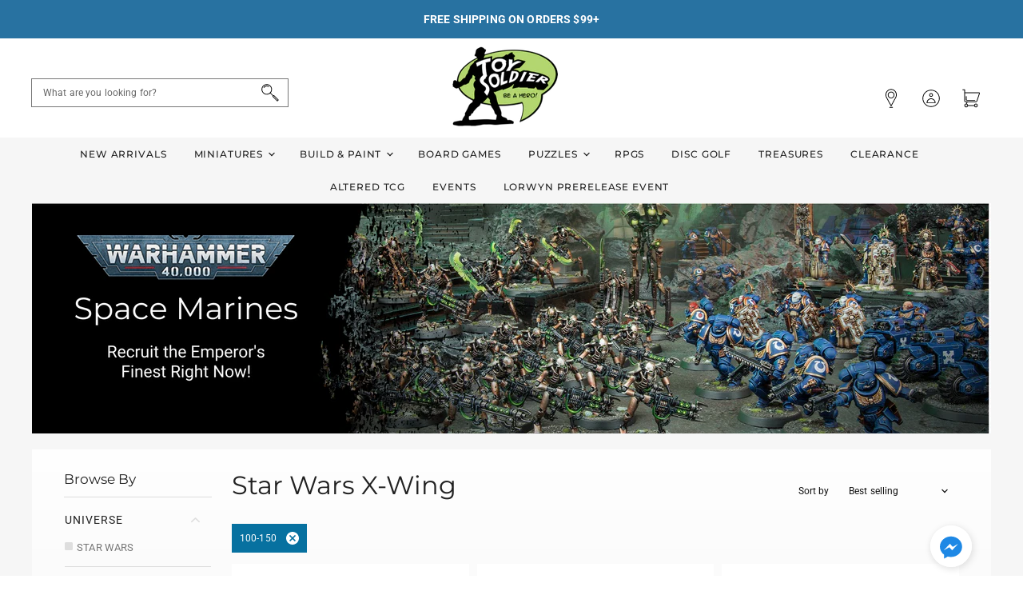

--- FILE ---
content_type: text/html; charset=utf-8
request_url: https://www.toysoldiergames.com/collections/miniatures-games-star-wars-x-wing/100-150
body_size: 49597
content:
<!doctype html>
<html class="no-js no-touch" lang="en">
  <head>
    <meta charset="utf-8">
    <meta http-equiv="x-ua-compatible" content="IE=edge">

    <link rel="preconnect" href="https://cdn.shopify.com" crossorigin>

    
    

    <title>Star Wars X-Wing



        
 — Tagged &quot;100-150&quot;
 — Toy Soldier Games</title>

    

    

    
      <meta name="robots" content="noindex" />
      <link rel="canonical" href="https://toy-soldier-games.myshopify.com/collections/miniatures-games-star-wars-x-wing" />
    

    <meta name="viewport" content="width=device-width">

    
    















<meta property="og:site_name" content="Toy Soldier Games">
<meta property="og:url" content="https://toy-soldier-games.myshopify.com/collections/miniatures-games-star-wars-x-wing/100-150">
<meta property="og:title" content="Star Wars X-Wing">
<meta property="og:type" content="website">
<meta property="og:description" content="Discover your next favorite game at Toy Soldier Games in Amesbury, MA! We specialize in miniatures games like Warhammer 40K and board games like Catan, Root or Boop. Our expert staff is here to help you find the perfect game, painging solution, and accessories. Visit us today and start your next gaming adventure!




">




    
    
    

    
    
    <meta
      property="og:image"
      content="https://www.toysoldiergames.com/cdn/shop/collections/4_1260x630.png?v=1613166150"
    />
    <meta
      property="og:image:secure_url"
      content="https://www.toysoldiergames.com/cdn/shop/collections/4_1260x630.png?v=1613166150"
    />
    <meta property="og:image:width" content="1260" />
    <meta property="og:image:height" content="630" />
    
    
    <meta property="og:image:alt" content="Star Wars X-Wing" />
  









  <meta name="twitter:site" content="@toysoldiergames">








<meta name="twitter:title" content="Star Wars X-Wing">
<meta name="twitter:description" content="Discover your next favorite game at Toy Soldier Games in Amesbury, MA! We specialize in miniatures games like Warhammer 40K and board games like Catan, Root or Boop. Our expert staff is here to help you find the perfect game, painging solution, and accessories. Visit us today and start your next gaming adventure!




">


    
    
    
      
      
      <meta name="twitter:card" content="summary_large_image">
    
    
    <meta
      property="twitter:image"
      content="https://www.toysoldiergames.com/cdn/shop/collections/4_1200x600_crop_center.png?v=1613166150"
    />
    <meta property="twitter:image:width" content="1200" />
    <meta property="twitter:image:height" content="600" />
    
    
    <meta property="twitter:image:alt" content="Star Wars X-Wing" />
  



    

    <link rel="preload" href="//www.toysoldiergames.com/cdn/fonts/montserrat/montserrat_n5.07ef3781d9c78c8b93c98419da7ad4fbeebb6635.woff2" as="font" crossorigin="anonymous">

    
      <link rel="preload" as="style" href="//www.toysoldiergames.com/cdn/shop/t/2/assets/theme.css?v=160950308126621758671759259829">
      <link rel="preload" as="style" href="//www.toysoldiergames.com/cdn/shop/t/2/assets/momentum.css?v=99979049237055884651759259826">
    

    <script>window.performance && window.performance.mark && window.performance.mark('shopify.content_for_header.start');</script><meta id="shopify-digital-wallet" name="shopify-digital-wallet" content="/53303345349/digital_wallets/dialog">
<meta name="shopify-checkout-api-token" content="3741d9c6f171c2176ca38e8f5ea5d751">
<meta id="in-context-paypal-metadata" data-shop-id="53303345349" data-venmo-supported="false" data-environment="production" data-locale="en_US" data-paypal-v4="true" data-currency="USD">
<link rel="alternate" type="application/atom+xml" title="Feed" href="/collections/miniatures-games-star-wars-x-wing/100-150.atom" />
<link rel="alternate" type="application/json+oembed" href="https://toy-soldier-games.myshopify.com/collections/miniatures-games-star-wars-x-wing/100-150.oembed">
<script async="async" src="/checkouts/internal/preloads.js?locale=en-US"></script>
<link rel="preconnect" href="https://shop.app" crossorigin="anonymous">
<script async="async" src="https://shop.app/checkouts/internal/preloads.js?locale=en-US&shop_id=53303345349" crossorigin="anonymous"></script>
<script id="apple-pay-shop-capabilities" type="application/json">{"shopId":53303345349,"countryCode":"US","currencyCode":"USD","merchantCapabilities":["supports3DS"],"merchantId":"gid:\/\/shopify\/Shop\/53303345349","merchantName":"Toy Soldier Games","requiredBillingContactFields":["postalAddress","email"],"requiredShippingContactFields":["postalAddress","email"],"shippingType":"shipping","supportedNetworks":["visa","masterCard","amex","discover","elo","jcb"],"total":{"type":"pending","label":"Toy Soldier Games","amount":"1.00"},"shopifyPaymentsEnabled":true,"supportsSubscriptions":true}</script>
<script id="shopify-features" type="application/json">{"accessToken":"3741d9c6f171c2176ca38e8f5ea5d751","betas":["rich-media-storefront-analytics"],"domain":"www.toysoldiergames.com","predictiveSearch":true,"shopId":53303345349,"locale":"en"}</script>
<script>var Shopify = Shopify || {};
Shopify.shop = "toy-soldier-games.myshopify.com";
Shopify.locale = "en";
Shopify.currency = {"active":"USD","rate":"1.0"};
Shopify.country = "US";
Shopify.theme = {"name":"Toy Soldier Games Custom (Momentum)","id":119128359109,"schema_name":"Superstore","schema_version":"3.1.3","theme_store_id":null,"role":"main"};
Shopify.theme.handle = "null";
Shopify.theme.style = {"id":null,"handle":null};
Shopify.cdnHost = "www.toysoldiergames.com/cdn";
Shopify.routes = Shopify.routes || {};
Shopify.routes.root = "/";</script>
<script type="module">!function(o){(o.Shopify=o.Shopify||{}).modules=!0}(window);</script>
<script>!function(o){function n(){var o=[];function n(){o.push(Array.prototype.slice.apply(arguments))}return n.q=o,n}var t=o.Shopify=o.Shopify||{};t.loadFeatures=n(),t.autoloadFeatures=n()}(window);</script>
<script>
  window.ShopifyPay = window.ShopifyPay || {};
  window.ShopifyPay.apiHost = "shop.app\/pay";
  window.ShopifyPay.redirectState = null;
</script>
<script id="shop-js-analytics" type="application/json">{"pageType":"collection"}</script>
<script defer="defer" async type="module" src="//www.toysoldiergames.com/cdn/shopifycloud/shop-js/modules/v2/client.init-shop-cart-sync_BT-GjEfc.en.esm.js"></script>
<script defer="defer" async type="module" src="//www.toysoldiergames.com/cdn/shopifycloud/shop-js/modules/v2/chunk.common_D58fp_Oc.esm.js"></script>
<script defer="defer" async type="module" src="//www.toysoldiergames.com/cdn/shopifycloud/shop-js/modules/v2/chunk.modal_xMitdFEc.esm.js"></script>
<script type="module">
  await import("//www.toysoldiergames.com/cdn/shopifycloud/shop-js/modules/v2/client.init-shop-cart-sync_BT-GjEfc.en.esm.js");
await import("//www.toysoldiergames.com/cdn/shopifycloud/shop-js/modules/v2/chunk.common_D58fp_Oc.esm.js");
await import("//www.toysoldiergames.com/cdn/shopifycloud/shop-js/modules/v2/chunk.modal_xMitdFEc.esm.js");

  window.Shopify.SignInWithShop?.initShopCartSync?.({"fedCMEnabled":true,"windoidEnabled":true});

</script>
<script>
  window.Shopify = window.Shopify || {};
  if (!window.Shopify.featureAssets) window.Shopify.featureAssets = {};
  window.Shopify.featureAssets['shop-js'] = {"shop-cart-sync":["modules/v2/client.shop-cart-sync_DZOKe7Ll.en.esm.js","modules/v2/chunk.common_D58fp_Oc.esm.js","modules/v2/chunk.modal_xMitdFEc.esm.js"],"init-fed-cm":["modules/v2/client.init-fed-cm_B6oLuCjv.en.esm.js","modules/v2/chunk.common_D58fp_Oc.esm.js","modules/v2/chunk.modal_xMitdFEc.esm.js"],"shop-cash-offers":["modules/v2/client.shop-cash-offers_D2sdYoxE.en.esm.js","modules/v2/chunk.common_D58fp_Oc.esm.js","modules/v2/chunk.modal_xMitdFEc.esm.js"],"shop-login-button":["modules/v2/client.shop-login-button_QeVjl5Y3.en.esm.js","modules/v2/chunk.common_D58fp_Oc.esm.js","modules/v2/chunk.modal_xMitdFEc.esm.js"],"pay-button":["modules/v2/client.pay-button_DXTOsIq6.en.esm.js","modules/v2/chunk.common_D58fp_Oc.esm.js","modules/v2/chunk.modal_xMitdFEc.esm.js"],"shop-button":["modules/v2/client.shop-button_DQZHx9pm.en.esm.js","modules/v2/chunk.common_D58fp_Oc.esm.js","modules/v2/chunk.modal_xMitdFEc.esm.js"],"avatar":["modules/v2/client.avatar_BTnouDA3.en.esm.js"],"init-windoid":["modules/v2/client.init-windoid_CR1B-cfM.en.esm.js","modules/v2/chunk.common_D58fp_Oc.esm.js","modules/v2/chunk.modal_xMitdFEc.esm.js"],"init-shop-for-new-customer-accounts":["modules/v2/client.init-shop-for-new-customer-accounts_C_vY_xzh.en.esm.js","modules/v2/client.shop-login-button_QeVjl5Y3.en.esm.js","modules/v2/chunk.common_D58fp_Oc.esm.js","modules/v2/chunk.modal_xMitdFEc.esm.js"],"init-shop-email-lookup-coordinator":["modules/v2/client.init-shop-email-lookup-coordinator_BI7n9ZSv.en.esm.js","modules/v2/chunk.common_D58fp_Oc.esm.js","modules/v2/chunk.modal_xMitdFEc.esm.js"],"init-shop-cart-sync":["modules/v2/client.init-shop-cart-sync_BT-GjEfc.en.esm.js","modules/v2/chunk.common_D58fp_Oc.esm.js","modules/v2/chunk.modal_xMitdFEc.esm.js"],"shop-toast-manager":["modules/v2/client.shop-toast-manager_DiYdP3xc.en.esm.js","modules/v2/chunk.common_D58fp_Oc.esm.js","modules/v2/chunk.modal_xMitdFEc.esm.js"],"init-customer-accounts":["modules/v2/client.init-customer-accounts_D9ZNqS-Q.en.esm.js","modules/v2/client.shop-login-button_QeVjl5Y3.en.esm.js","modules/v2/chunk.common_D58fp_Oc.esm.js","modules/v2/chunk.modal_xMitdFEc.esm.js"],"init-customer-accounts-sign-up":["modules/v2/client.init-customer-accounts-sign-up_iGw4briv.en.esm.js","modules/v2/client.shop-login-button_QeVjl5Y3.en.esm.js","modules/v2/chunk.common_D58fp_Oc.esm.js","modules/v2/chunk.modal_xMitdFEc.esm.js"],"shop-follow-button":["modules/v2/client.shop-follow-button_CqMgW2wH.en.esm.js","modules/v2/chunk.common_D58fp_Oc.esm.js","modules/v2/chunk.modal_xMitdFEc.esm.js"],"checkout-modal":["modules/v2/client.checkout-modal_xHeaAweL.en.esm.js","modules/v2/chunk.common_D58fp_Oc.esm.js","modules/v2/chunk.modal_xMitdFEc.esm.js"],"shop-login":["modules/v2/client.shop-login_D91U-Q7h.en.esm.js","modules/v2/chunk.common_D58fp_Oc.esm.js","modules/v2/chunk.modal_xMitdFEc.esm.js"],"lead-capture":["modules/v2/client.lead-capture_BJmE1dJe.en.esm.js","modules/v2/chunk.common_D58fp_Oc.esm.js","modules/v2/chunk.modal_xMitdFEc.esm.js"],"payment-terms":["modules/v2/client.payment-terms_Ci9AEqFq.en.esm.js","modules/v2/chunk.common_D58fp_Oc.esm.js","modules/v2/chunk.modal_xMitdFEc.esm.js"]};
</script>
<script>(function() {
  var isLoaded = false;
  function asyncLoad() {
    if (isLoaded) return;
    isLoaded = true;
    var urls = ["https:\/\/api.omegatheme.com\/facebook-chat\/\/facebook-chat.js?v=1617004914\u0026shop=toy-soldier-games.myshopify.com","https:\/\/load.csell.co\/assets\/js\/cross-sell.js?shop=toy-soldier-games.myshopify.com","https:\/\/load.csell.co\/assets\/v2\/js\/core\/xsell.js?shop=toy-soldier-games.myshopify.com","https:\/\/tabs.stationmade.com\/registered-scripts\/tabs-by-station.js?shop=toy-soldier-games.myshopify.com","https:\/\/instafeed.nfcube.com\/cdn\/7d393a07aa6f2ccadc468112ba2ae055.js?shop=toy-soldier-games.myshopify.com"];
    for (var i = 0; i < urls.length; i++) {
      var s = document.createElement('script');
      s.type = 'text/javascript';
      s.async = true;
      s.src = urls[i];
      var x = document.getElementsByTagName('script')[0];
      x.parentNode.insertBefore(s, x);
    }
  };
  if(window.attachEvent) {
    window.attachEvent('onload', asyncLoad);
  } else {
    window.addEventListener('load', asyncLoad, false);
  }
})();</script>
<script id="__st">var __st={"a":53303345349,"offset":-18000,"reqid":"47b49208-fd51-4ee2-841c-717bee43352c-1769287443","pageurl":"www.toysoldiergames.com\/collections\/miniatures-games-star-wars-x-wing\/100-150","u":"7aefc79099e1","p":"collection","rtyp":"collection","rid":243612942533};</script>
<script>window.ShopifyPaypalV4VisibilityTracking = true;</script>
<script id="captcha-bootstrap">!function(){'use strict';const t='contact',e='account',n='new_comment',o=[[t,t],['blogs',n],['comments',n],[t,'customer']],c=[[e,'customer_login'],[e,'guest_login'],[e,'recover_customer_password'],[e,'create_customer']],r=t=>t.map((([t,e])=>`form[action*='/${t}']:not([data-nocaptcha='true']) input[name='form_type'][value='${e}']`)).join(','),a=t=>()=>t?[...document.querySelectorAll(t)].map((t=>t.form)):[];function s(){const t=[...o],e=r(t);return a(e)}const i='password',u='form_key',d=['recaptcha-v3-token','g-recaptcha-response','h-captcha-response',i],f=()=>{try{return window.sessionStorage}catch{return}},m='__shopify_v',_=t=>t.elements[u];function p(t,e,n=!1){try{const o=window.sessionStorage,c=JSON.parse(o.getItem(e)),{data:r}=function(t){const{data:e,action:n}=t;return t[m]||n?{data:e,action:n}:{data:t,action:n}}(c);for(const[e,n]of Object.entries(r))t.elements[e]&&(t.elements[e].value=n);n&&o.removeItem(e)}catch(o){console.error('form repopulation failed',{error:o})}}const l='form_type',E='cptcha';function T(t){t.dataset[E]=!0}const w=window,h=w.document,L='Shopify',v='ce_forms',y='captcha';let A=!1;((t,e)=>{const n=(g='f06e6c50-85a8-45c8-87d0-21a2b65856fe',I='https://cdn.shopify.com/shopifycloud/storefront-forms-hcaptcha/ce_storefront_forms_captcha_hcaptcha.v1.5.2.iife.js',D={infoText:'Protected by hCaptcha',privacyText:'Privacy',termsText:'Terms'},(t,e,n)=>{const o=w[L][v],c=o.bindForm;if(c)return c(t,g,e,D).then(n);var r;o.q.push([[t,g,e,D],n]),r=I,A||(h.body.append(Object.assign(h.createElement('script'),{id:'captcha-provider',async:!0,src:r})),A=!0)});var g,I,D;w[L]=w[L]||{},w[L][v]=w[L][v]||{},w[L][v].q=[],w[L][y]=w[L][y]||{},w[L][y].protect=function(t,e){n(t,void 0,e),T(t)},Object.freeze(w[L][y]),function(t,e,n,w,h,L){const[v,y,A,g]=function(t,e,n){const i=e?o:[],u=t?c:[],d=[...i,...u],f=r(d),m=r(i),_=r(d.filter((([t,e])=>n.includes(e))));return[a(f),a(m),a(_),s()]}(w,h,L),I=t=>{const e=t.target;return e instanceof HTMLFormElement?e:e&&e.form},D=t=>v().includes(t);t.addEventListener('submit',(t=>{const e=I(t);if(!e)return;const n=D(e)&&!e.dataset.hcaptchaBound&&!e.dataset.recaptchaBound,o=_(e),c=g().includes(e)&&(!o||!o.value);(n||c)&&t.preventDefault(),c&&!n&&(function(t){try{if(!f())return;!function(t){const e=f();if(!e)return;const n=_(t);if(!n)return;const o=n.value;o&&e.removeItem(o)}(t);const e=Array.from(Array(32),(()=>Math.random().toString(36)[2])).join('');!function(t,e){_(t)||t.append(Object.assign(document.createElement('input'),{type:'hidden',name:u})),t.elements[u].value=e}(t,e),function(t,e){const n=f();if(!n)return;const o=[...t.querySelectorAll(`input[type='${i}']`)].map((({name:t})=>t)),c=[...d,...o],r={};for(const[a,s]of new FormData(t).entries())c.includes(a)||(r[a]=s);n.setItem(e,JSON.stringify({[m]:1,action:t.action,data:r}))}(t,e)}catch(e){console.error('failed to persist form',e)}}(e),e.submit())}));const S=(t,e)=>{t&&!t.dataset[E]&&(n(t,e.some((e=>e===t))),T(t))};for(const o of['focusin','change'])t.addEventListener(o,(t=>{const e=I(t);D(e)&&S(e,y())}));const B=e.get('form_key'),M=e.get(l),P=B&&M;t.addEventListener('DOMContentLoaded',(()=>{const t=y();if(P)for(const e of t)e.elements[l].value===M&&p(e,B);[...new Set([...A(),...v().filter((t=>'true'===t.dataset.shopifyCaptcha))])].forEach((e=>S(e,t)))}))}(h,new URLSearchParams(w.location.search),n,t,e,['guest_login'])})(!0,!1)}();</script>
<script integrity="sha256-4kQ18oKyAcykRKYeNunJcIwy7WH5gtpwJnB7kiuLZ1E=" data-source-attribution="shopify.loadfeatures" defer="defer" src="//www.toysoldiergames.com/cdn/shopifycloud/storefront/assets/storefront/load_feature-a0a9edcb.js" crossorigin="anonymous"></script>
<script crossorigin="anonymous" defer="defer" src="//www.toysoldiergames.com/cdn/shopifycloud/storefront/assets/shopify_pay/storefront-65b4c6d7.js?v=20250812"></script>
<script data-source-attribution="shopify.dynamic_checkout.dynamic.init">var Shopify=Shopify||{};Shopify.PaymentButton=Shopify.PaymentButton||{isStorefrontPortableWallets:!0,init:function(){window.Shopify.PaymentButton.init=function(){};var t=document.createElement("script");t.src="https://www.toysoldiergames.com/cdn/shopifycloud/portable-wallets/latest/portable-wallets.en.js",t.type="module",document.head.appendChild(t)}};
</script>
<script data-source-attribution="shopify.dynamic_checkout.buyer_consent">
  function portableWalletsHideBuyerConsent(e){var t=document.getElementById("shopify-buyer-consent"),n=document.getElementById("shopify-subscription-policy-button");t&&n&&(t.classList.add("hidden"),t.setAttribute("aria-hidden","true"),n.removeEventListener("click",e))}function portableWalletsShowBuyerConsent(e){var t=document.getElementById("shopify-buyer-consent"),n=document.getElementById("shopify-subscription-policy-button");t&&n&&(t.classList.remove("hidden"),t.removeAttribute("aria-hidden"),n.addEventListener("click",e))}window.Shopify?.PaymentButton&&(window.Shopify.PaymentButton.hideBuyerConsent=portableWalletsHideBuyerConsent,window.Shopify.PaymentButton.showBuyerConsent=portableWalletsShowBuyerConsent);
</script>
<script data-source-attribution="shopify.dynamic_checkout.cart.bootstrap">document.addEventListener("DOMContentLoaded",(function(){function t(){return document.querySelector("shopify-accelerated-checkout-cart, shopify-accelerated-checkout")}if(t())Shopify.PaymentButton.init();else{new MutationObserver((function(e,n){t()&&(Shopify.PaymentButton.init(),n.disconnect())})).observe(document.body,{childList:!0,subtree:!0})}}));
</script>
<link id="shopify-accelerated-checkout-styles" rel="stylesheet" media="screen" href="https://www.toysoldiergames.com/cdn/shopifycloud/portable-wallets/latest/accelerated-checkout-backwards-compat.css" crossorigin="anonymous">
<style id="shopify-accelerated-checkout-cart">
        #shopify-buyer-consent {
  margin-top: 1em;
  display: inline-block;
  width: 100%;
}

#shopify-buyer-consent.hidden {
  display: none;
}

#shopify-subscription-policy-button {
  background: none;
  border: none;
  padding: 0;
  text-decoration: underline;
  font-size: inherit;
  cursor: pointer;
}

#shopify-subscription-policy-button::before {
  box-shadow: none;
}

      </style>

<script>window.performance && window.performance.mark && window.performance.mark('shopify.content_for_header.end');</script>

    <script>
      document.documentElement.className=document.documentElement.className.replace(/\bno-js\b/,'js');
      if(window.Shopify&&window.Shopify.designMode)document.documentElement.className+=' in-theme-editor';
      if(('ontouchstart' in window)||window.DocumentTouch&&document instanceof DocumentTouch)document.documentElement.className=document.documentElement.className.replace(/\bno-touch\b/,'has-touch');
    </script>

    <script src="//www.toysoldiergames.com/cdn/shop/t/2/assets/api.js?v=109089923798223915971612199427"></script>

    
      <link href="//www.toysoldiergames.com/cdn/shop/t/2/assets/theme.css?v=160950308126621758671759259829" rel="stylesheet" type="text/css" media="all" />
      <link href="//www.toysoldiergames.com/cdn/shop/t/2/assets/momentum.css?v=99979049237055884651759259826" rel="stylesheet" type="text/css" media="all" />
    

    

    
    <script>
      window.Theme = window.Theme || {};
      window.Theme.routes = {
        "root_url": "/",
        "account_url": "/account",
        "account_login_url": "/account/login",
        "account_logout_url": "/account/logout",
        "account_register_url": "/account/register",
        "account_addresses_url": "/account/addresses",
        "collections_url": "/collections",
        "all_products_collection_url": "/collections/all",
        "search_url": "/search",
        "cart_url": "/cart",
        "cart_add_url": "/cart/add",
        "cart_change_url": "/cart/change",
        "cart_clear_url": "/cart/clear",
        "product_recommendations_url": "/recommendations/products",
      };
    </script>
  <div id="shopify-section-filter-menu-settings" class="shopify-section"><style type="text/css">
/*  Filter Menu Color and Image Section CSS */</style>
<link href="//www.toysoldiergames.com/cdn/shop/t/2/assets/filter-menu.scss.css?v=18844519395995850991700709012" rel="stylesheet" type="text/css" media="all" />
<script src="//www.toysoldiergames.com/cdn/shop/t/2/assets/filter-menu.js?v=141347201256799829171613167364" type="text/javascript"></script>





</div>
<!-- BEGIN app block: shopify://apps/klaviyo-email-marketing-sms/blocks/klaviyo-onsite-embed/2632fe16-c075-4321-a88b-50b567f42507 -->












  <script async src="https://static.klaviyo.com/onsite/js/UGu2hB/klaviyo.js?company_id=UGu2hB"></script>
  <script>!function(){if(!window.klaviyo){window._klOnsite=window._klOnsite||[];try{window.klaviyo=new Proxy({},{get:function(n,i){return"push"===i?function(){var n;(n=window._klOnsite).push.apply(n,arguments)}:function(){for(var n=arguments.length,o=new Array(n),w=0;w<n;w++)o[w]=arguments[w];var t="function"==typeof o[o.length-1]?o.pop():void 0,e=new Promise((function(n){window._klOnsite.push([i].concat(o,[function(i){t&&t(i),n(i)}]))}));return e}}})}catch(n){window.klaviyo=window.klaviyo||[],window.klaviyo.push=function(){var n;(n=window._klOnsite).push.apply(n,arguments)}}}}();</script>

  




  <script>
    window.klaviyoReviewsProductDesignMode = false
  </script>







<!-- END app block --><!-- BEGIN app block: shopify://apps/tabs-studio/blocks/global_embed_block/19980fb9-f2ca-4ada-ad36-c0364c3318b8 -->
<style id="tabs-by-station-custom-styles">
  
  
</style>

<script id="station-tabs-data-json" type="application/json">{
  "globalAbove": null,
  "globalBelow": null,
  "proTabsHTML": "",
  "productTitle": null,
  "productDescription": null,
  "icons": []
}</script>

<script>
  document.documentElement.classList.add('tabsst-loading');
  document.addEventListener('stationTabsLegacyAPILoaded', function(e) {
    e.detail.isLegacy = true;
    });

  document.addEventListener('stationTabsAPIReady', function(e) {
    var Tabs = e.detail;

    if (Tabs.appSettings) {
      

      
    }

    if (Tabs.isLegacy) { return; }
          Tabs.init(null, {
            initializeDescription: true,
            fallback: true
          });
  });

  
</script>

<svg style="display:none" aria-hidden="true">
  <defs>
    
  </defs>
</svg>

<!-- END app block --><!-- BEGIN app block: shopify://apps/also-bought/blocks/app-embed-block/b94b27b4-738d-4d92-9e60-43c22d1da3f2 --><script>
    window.codeblackbelt = window.codeblackbelt || {};
    window.codeblackbelt.shop = window.codeblackbelt.shop || 'toy-soldier-games.myshopify.com';
    </script><script src="//cdn.codeblackbelt.com/widgets/also-bought/bootstrap.min.js?version=2026012415-0500" async></script>
<!-- END app block --><script src="https://cdn.shopify.com/extensions/019bc76a-106b-751f-9c25-43ddd98bfc27/tabs-studio-27/assets/s3340b1d9cf54.js" type="text/javascript" defer="defer"></script>
<link href="https://cdn.shopify.com/extensions/019bc76a-106b-751f-9c25-43ddd98bfc27/tabs-studio-27/assets/ccf2dff1a1a65.css" rel="stylesheet" type="text/css" media="all">
<script src="https://cdn.shopify.com/extensions/019be3fb-70a1-7565-8409-0029e6d6306c/preorderfrontend-176/assets/globo.preorder.min.js" type="text/javascript" defer="defer"></script>
<link href="https://monorail-edge.shopifysvc.com" rel="dns-prefetch">
<script>(function(){if ("sendBeacon" in navigator && "performance" in window) {try {var session_token_from_headers = performance.getEntriesByType('navigation')[0].serverTiming.find(x => x.name == '_s').description;} catch {var session_token_from_headers = undefined;}var session_cookie_matches = document.cookie.match(/_shopify_s=([^;]*)/);var session_token_from_cookie = session_cookie_matches && session_cookie_matches.length === 2 ? session_cookie_matches[1] : "";var session_token = session_token_from_headers || session_token_from_cookie || "";function handle_abandonment_event(e) {var entries = performance.getEntries().filter(function(entry) {return /monorail-edge.shopifysvc.com/.test(entry.name);});if (!window.abandonment_tracked && entries.length === 0) {window.abandonment_tracked = true;var currentMs = Date.now();var navigation_start = performance.timing.navigationStart;var payload = {shop_id: 53303345349,url: window.location.href,navigation_start,duration: currentMs - navigation_start,session_token,page_type: "collection"};window.navigator.sendBeacon("https://monorail-edge.shopifysvc.com/v1/produce", JSON.stringify({schema_id: "online_store_buyer_site_abandonment/1.1",payload: payload,metadata: {event_created_at_ms: currentMs,event_sent_at_ms: currentMs}}));}}window.addEventListener('pagehide', handle_abandonment_event);}}());</script>
<script id="web-pixels-manager-setup">(function e(e,d,r,n,o){if(void 0===o&&(o={}),!Boolean(null===(a=null===(i=window.Shopify)||void 0===i?void 0:i.analytics)||void 0===a?void 0:a.replayQueue)){var i,a;window.Shopify=window.Shopify||{};var t=window.Shopify;t.analytics=t.analytics||{};var s=t.analytics;s.replayQueue=[],s.publish=function(e,d,r){return s.replayQueue.push([e,d,r]),!0};try{self.performance.mark("wpm:start")}catch(e){}var l=function(){var e={modern:/Edge?\/(1{2}[4-9]|1[2-9]\d|[2-9]\d{2}|\d{4,})\.\d+(\.\d+|)|Firefox\/(1{2}[4-9]|1[2-9]\d|[2-9]\d{2}|\d{4,})\.\d+(\.\d+|)|Chrom(ium|e)\/(9{2}|\d{3,})\.\d+(\.\d+|)|(Maci|X1{2}).+ Version\/(15\.\d+|(1[6-9]|[2-9]\d|\d{3,})\.\d+)([,.]\d+|)( \(\w+\)|)( Mobile\/\w+|) Safari\/|Chrome.+OPR\/(9{2}|\d{3,})\.\d+\.\d+|(CPU[ +]OS|iPhone[ +]OS|CPU[ +]iPhone|CPU IPhone OS|CPU iPad OS)[ +]+(15[._]\d+|(1[6-9]|[2-9]\d|\d{3,})[._]\d+)([._]\d+|)|Android:?[ /-](13[3-9]|1[4-9]\d|[2-9]\d{2}|\d{4,})(\.\d+|)(\.\d+|)|Android.+Firefox\/(13[5-9]|1[4-9]\d|[2-9]\d{2}|\d{4,})\.\d+(\.\d+|)|Android.+Chrom(ium|e)\/(13[3-9]|1[4-9]\d|[2-9]\d{2}|\d{4,})\.\d+(\.\d+|)|SamsungBrowser\/([2-9]\d|\d{3,})\.\d+/,legacy:/Edge?\/(1[6-9]|[2-9]\d|\d{3,})\.\d+(\.\d+|)|Firefox\/(5[4-9]|[6-9]\d|\d{3,})\.\d+(\.\d+|)|Chrom(ium|e)\/(5[1-9]|[6-9]\d|\d{3,})\.\d+(\.\d+|)([\d.]+$|.*Safari\/(?![\d.]+ Edge\/[\d.]+$))|(Maci|X1{2}).+ Version\/(10\.\d+|(1[1-9]|[2-9]\d|\d{3,})\.\d+)([,.]\d+|)( \(\w+\)|)( Mobile\/\w+|) Safari\/|Chrome.+OPR\/(3[89]|[4-9]\d|\d{3,})\.\d+\.\d+|(CPU[ +]OS|iPhone[ +]OS|CPU[ +]iPhone|CPU IPhone OS|CPU iPad OS)[ +]+(10[._]\d+|(1[1-9]|[2-9]\d|\d{3,})[._]\d+)([._]\d+|)|Android:?[ /-](13[3-9]|1[4-9]\d|[2-9]\d{2}|\d{4,})(\.\d+|)(\.\d+|)|Mobile Safari.+OPR\/([89]\d|\d{3,})\.\d+\.\d+|Android.+Firefox\/(13[5-9]|1[4-9]\d|[2-9]\d{2}|\d{4,})\.\d+(\.\d+|)|Android.+Chrom(ium|e)\/(13[3-9]|1[4-9]\d|[2-9]\d{2}|\d{4,})\.\d+(\.\d+|)|Android.+(UC? ?Browser|UCWEB|U3)[ /]?(15\.([5-9]|\d{2,})|(1[6-9]|[2-9]\d|\d{3,})\.\d+)\.\d+|SamsungBrowser\/(5\.\d+|([6-9]|\d{2,})\.\d+)|Android.+MQ{2}Browser\/(14(\.(9|\d{2,})|)|(1[5-9]|[2-9]\d|\d{3,})(\.\d+|))(\.\d+|)|K[Aa][Ii]OS\/(3\.\d+|([4-9]|\d{2,})\.\d+)(\.\d+|)/},d=e.modern,r=e.legacy,n=navigator.userAgent;return n.match(d)?"modern":n.match(r)?"legacy":"unknown"}(),u="modern"===l?"modern":"legacy",c=(null!=n?n:{modern:"",legacy:""})[u],f=function(e){return[e.baseUrl,"/wpm","/b",e.hashVersion,"modern"===e.buildTarget?"m":"l",".js"].join("")}({baseUrl:d,hashVersion:r,buildTarget:u}),m=function(e){var d=e.version,r=e.bundleTarget,n=e.surface,o=e.pageUrl,i=e.monorailEndpoint;return{emit:function(e){var a=e.status,t=e.errorMsg,s=(new Date).getTime(),l=JSON.stringify({metadata:{event_sent_at_ms:s},events:[{schema_id:"web_pixels_manager_load/3.1",payload:{version:d,bundle_target:r,page_url:o,status:a,surface:n,error_msg:t},metadata:{event_created_at_ms:s}}]});if(!i)return console&&console.warn&&console.warn("[Web Pixels Manager] No Monorail endpoint provided, skipping logging."),!1;try{return self.navigator.sendBeacon.bind(self.navigator)(i,l)}catch(e){}var u=new XMLHttpRequest;try{return u.open("POST",i,!0),u.setRequestHeader("Content-Type","text/plain"),u.send(l),!0}catch(e){return console&&console.warn&&console.warn("[Web Pixels Manager] Got an unhandled error while logging to Monorail."),!1}}}}({version:r,bundleTarget:l,surface:e.surface,pageUrl:self.location.href,monorailEndpoint:e.monorailEndpoint});try{o.browserTarget=l,function(e){var d=e.src,r=e.async,n=void 0===r||r,o=e.onload,i=e.onerror,a=e.sri,t=e.scriptDataAttributes,s=void 0===t?{}:t,l=document.createElement("script"),u=document.querySelector("head"),c=document.querySelector("body");if(l.async=n,l.src=d,a&&(l.integrity=a,l.crossOrigin="anonymous"),s)for(var f in s)if(Object.prototype.hasOwnProperty.call(s,f))try{l.dataset[f]=s[f]}catch(e){}if(o&&l.addEventListener("load",o),i&&l.addEventListener("error",i),u)u.appendChild(l);else{if(!c)throw new Error("Did not find a head or body element to append the script");c.appendChild(l)}}({src:f,async:!0,onload:function(){if(!function(){var e,d;return Boolean(null===(d=null===(e=window.Shopify)||void 0===e?void 0:e.analytics)||void 0===d?void 0:d.initialized)}()){var d=window.webPixelsManager.init(e)||void 0;if(d){var r=window.Shopify.analytics;r.replayQueue.forEach((function(e){var r=e[0],n=e[1],o=e[2];d.publishCustomEvent(r,n,o)})),r.replayQueue=[],r.publish=d.publishCustomEvent,r.visitor=d.visitor,r.initialized=!0}}},onerror:function(){return m.emit({status:"failed",errorMsg:"".concat(f," has failed to load")})},sri:function(e){var d=/^sha384-[A-Za-z0-9+/=]+$/;return"string"==typeof e&&d.test(e)}(c)?c:"",scriptDataAttributes:o}),m.emit({status:"loading"})}catch(e){m.emit({status:"failed",errorMsg:(null==e?void 0:e.message)||"Unknown error"})}}})({shopId: 53303345349,storefrontBaseUrl: "https://toy-soldier-games.myshopify.com",extensionsBaseUrl: "https://extensions.shopifycdn.com/cdn/shopifycloud/web-pixels-manager",monorailEndpoint: "https://monorail-edge.shopifysvc.com/unstable/produce_batch",surface: "storefront-renderer",enabledBetaFlags: ["2dca8a86"],webPixelsConfigList: [{"id":"1770586328","configuration":"{\"accountID\":\"UGu2hB\",\"webPixelConfig\":\"eyJlbmFibGVBZGRlZFRvQ2FydEV2ZW50cyI6IHRydWV9\"}","eventPayloadVersion":"v1","runtimeContext":"STRICT","scriptVersion":"524f6c1ee37bacdca7657a665bdca589","type":"APP","apiClientId":123074,"privacyPurposes":["ANALYTICS","MARKETING"],"dataSharingAdjustments":{"protectedCustomerApprovalScopes":["read_customer_address","read_customer_email","read_customer_name","read_customer_personal_data","read_customer_phone"]}},{"id":"153026776","configuration":"{\"pixel_id\":\"1856528901090916\",\"pixel_type\":\"facebook_pixel\",\"metaapp_system_user_token\":\"-\"}","eventPayloadVersion":"v1","runtimeContext":"OPEN","scriptVersion":"ca16bc87fe92b6042fbaa3acc2fbdaa6","type":"APP","apiClientId":2329312,"privacyPurposes":["ANALYTICS","MARKETING","SALE_OF_DATA"],"dataSharingAdjustments":{"protectedCustomerApprovalScopes":["read_customer_address","read_customer_email","read_customer_name","read_customer_personal_data","read_customer_phone"]}},{"id":"80085208","eventPayloadVersion":"v1","runtimeContext":"LAX","scriptVersion":"1","type":"CUSTOM","privacyPurposes":["ANALYTICS"],"name":"Google Analytics tag (migrated)"},{"id":"shopify-app-pixel","configuration":"{}","eventPayloadVersion":"v1","runtimeContext":"STRICT","scriptVersion":"0450","apiClientId":"shopify-pixel","type":"APP","privacyPurposes":["ANALYTICS","MARKETING"]},{"id":"shopify-custom-pixel","eventPayloadVersion":"v1","runtimeContext":"LAX","scriptVersion":"0450","apiClientId":"shopify-pixel","type":"CUSTOM","privacyPurposes":["ANALYTICS","MARKETING"]}],isMerchantRequest: false,initData: {"shop":{"name":"Toy Soldier Games","paymentSettings":{"currencyCode":"USD"},"myshopifyDomain":"toy-soldier-games.myshopify.com","countryCode":"US","storefrontUrl":"https:\/\/toy-soldier-games.myshopify.com"},"customer":null,"cart":null,"checkout":null,"productVariants":[],"purchasingCompany":null},},"https://www.toysoldiergames.com/cdn","fcfee988w5aeb613cpc8e4bc33m6693e112",{"modern":"","legacy":""},{"shopId":"53303345349","storefrontBaseUrl":"https:\/\/toy-soldier-games.myshopify.com","extensionBaseUrl":"https:\/\/extensions.shopifycdn.com\/cdn\/shopifycloud\/web-pixels-manager","surface":"storefront-renderer","enabledBetaFlags":"[\"2dca8a86\"]","isMerchantRequest":"false","hashVersion":"fcfee988w5aeb613cpc8e4bc33m6693e112","publish":"custom","events":"[[\"page_viewed\",{}],[\"collection_viewed\",{\"collection\":{\"id\":\"243612942533\",\"title\":\"Star Wars X-Wing\",\"productVariants\":[{\"price\":{\"amount\":108.0,\"currencyCode\":\"USD\"},\"product\":{\"title\":\"X-Wing 2nd Ed: Trident-Class Assault\",\"vendor\":\"Atomic Mass Games\",\"id\":\"7919602958552\",\"untranslatedTitle\":\"X-Wing 2nd Ed: Trident-Class Assault\",\"url\":\"\/products\/x-wing-2nd-ed-trident-class-assault\",\"type\":\"Miniatures Games - Star Wars X-Wing\"},\"id\":\"43617097613528\",\"image\":{\"src\":\"\/\/www.toysoldiergames.com\/cdn\/shop\/products\/swz88-0.jpg?v=1673645995\"},\"sku\":\"210000012524\",\"title\":\"Default Title\",\"untranslatedTitle\":\"Default Title\"},{\"price\":{\"amount\":100.0,\"currencyCode\":\"USD\"},\"product\":{\"title\":\"X-Wing: Imperial Raider Exp\",\"vendor\":\"FFG\",\"id\":\"7919600238808\",\"untranslatedTitle\":\"X-Wing: Imperial Raider Exp\",\"url\":\"\/products\/x-wing-imperial-raider-exp\",\"type\":\"Miniatures Games - Star Wars X-Wing\"},\"id\":\"43617093877976\",\"image\":{\"src\":\"\/\/www.toysoldiergames.com\/cdn\/shop\/products\/latest_6b58b01b-ddf8-4337-be02-eb1d8796b023.png?v=1676494369\"},\"sku\":\"210000001620\",\"title\":\"Default Title\",\"untranslatedTitle\":\"Default Title\"},{\"price\":{\"amount\":100.0,\"currencyCode\":\"USD\"},\"product\":{\"title\":\"X-Wing 2E: C-ROC Cruiser\",\"vendor\":\"Toy Soldier Games\",\"id\":\"6223870001349\",\"untranslatedTitle\":\"X-Wing 2E: C-ROC Cruiser\",\"url\":\"\/products\/x-wing-2e-c-roc-cruiser\",\"type\":\"Miniatures Games - Star Wars X-Wing\"},\"id\":\"38155397005509\",\"image\":{\"src\":\"\/\/www.toysoldiergames.com\/cdn\/shop\/products\/swz56_main.png?v=1613849628\"},\"sku\":\"210000011435\",\"title\":\"Default Title\",\"untranslatedTitle\":\"Default Title\"},{\"price\":{\"amount\":130.0,\"currencyCode\":\"USD\"},\"product\":{\"title\":\"X-Wing 2E Tantive IV\",\"vendor\":\"Toy Soldier Games\",\"id\":\"6203939553477\",\"untranslatedTitle\":\"X-Wing 2E Tantive IV\",\"url\":\"\/products\/x-wing-2e-tantive-iv\",\"type\":\"Miniatures Games - Star Wars X-Wing\"},\"id\":\"38074988495045\",\"image\":{\"src\":\"\/\/www.toysoldiergames.com\/cdn\/shop\/products\/swz55_main.png?v=1613847063\"},\"sku\":\"210000009055\",\"title\":\"Default Title\",\"untranslatedTitle\":\"Default Title\"}]}}]]"});</script><script>
  window.ShopifyAnalytics = window.ShopifyAnalytics || {};
  window.ShopifyAnalytics.meta = window.ShopifyAnalytics.meta || {};
  window.ShopifyAnalytics.meta.currency = 'USD';
  var meta = {"products":[{"id":7919602958552,"gid":"gid:\/\/shopify\/Product\/7919602958552","vendor":"Atomic Mass Games","type":"Miniatures Games - Star Wars X-Wing","handle":"x-wing-2nd-ed-trident-class-assault","variants":[{"id":43617097613528,"price":10800,"name":"X-Wing 2nd Ed: Trident-Class Assault","public_title":null,"sku":"210000012524"}],"remote":false},{"id":7919600238808,"gid":"gid:\/\/shopify\/Product\/7919600238808","vendor":"FFG","type":"Miniatures Games - Star Wars X-Wing","handle":"x-wing-imperial-raider-exp","variants":[{"id":43617093877976,"price":10000,"name":"X-Wing: Imperial Raider Exp","public_title":null,"sku":"210000001620"}],"remote":false},{"id":6223870001349,"gid":"gid:\/\/shopify\/Product\/6223870001349","vendor":"Toy Soldier Games","type":"Miniatures Games - Star Wars X-Wing","handle":"x-wing-2e-c-roc-cruiser","variants":[{"id":38155397005509,"price":10000,"name":"X-Wing 2E: C-ROC Cruiser","public_title":null,"sku":"210000011435"}],"remote":false},{"id":6203939553477,"gid":"gid:\/\/shopify\/Product\/6203939553477","vendor":"Toy Soldier Games","type":"Miniatures Games - Star Wars X-Wing","handle":"x-wing-2e-tantive-iv","variants":[{"id":38074988495045,"price":13000,"name":"X-Wing 2E Tantive IV","public_title":null,"sku":"210000009055"}],"remote":false}],"page":{"pageType":"collection","resourceType":"collection","resourceId":243612942533,"requestId":"47b49208-fd51-4ee2-841c-717bee43352c-1769287443"}};
  for (var attr in meta) {
    window.ShopifyAnalytics.meta[attr] = meta[attr];
  }
</script>
<script class="analytics">
  (function () {
    var customDocumentWrite = function(content) {
      var jquery = null;

      if (window.jQuery) {
        jquery = window.jQuery;
      } else if (window.Checkout && window.Checkout.$) {
        jquery = window.Checkout.$;
      }

      if (jquery) {
        jquery('body').append(content);
      }
    };

    var hasLoggedConversion = function(token) {
      if (token) {
        return document.cookie.indexOf('loggedConversion=' + token) !== -1;
      }
      return false;
    }

    var setCookieIfConversion = function(token) {
      if (token) {
        var twoMonthsFromNow = new Date(Date.now());
        twoMonthsFromNow.setMonth(twoMonthsFromNow.getMonth() + 2);

        document.cookie = 'loggedConversion=' + token + '; expires=' + twoMonthsFromNow;
      }
    }

    var trekkie = window.ShopifyAnalytics.lib = window.trekkie = window.trekkie || [];
    if (trekkie.integrations) {
      return;
    }
    trekkie.methods = [
      'identify',
      'page',
      'ready',
      'track',
      'trackForm',
      'trackLink'
    ];
    trekkie.factory = function(method) {
      return function() {
        var args = Array.prototype.slice.call(arguments);
        args.unshift(method);
        trekkie.push(args);
        return trekkie;
      };
    };
    for (var i = 0; i < trekkie.methods.length; i++) {
      var key = trekkie.methods[i];
      trekkie[key] = trekkie.factory(key);
    }
    trekkie.load = function(config) {
      trekkie.config = config || {};
      trekkie.config.initialDocumentCookie = document.cookie;
      var first = document.getElementsByTagName('script')[0];
      var script = document.createElement('script');
      script.type = 'text/javascript';
      script.onerror = function(e) {
        var scriptFallback = document.createElement('script');
        scriptFallback.type = 'text/javascript';
        scriptFallback.onerror = function(error) {
                var Monorail = {
      produce: function produce(monorailDomain, schemaId, payload) {
        var currentMs = new Date().getTime();
        var event = {
          schema_id: schemaId,
          payload: payload,
          metadata: {
            event_created_at_ms: currentMs,
            event_sent_at_ms: currentMs
          }
        };
        return Monorail.sendRequest("https://" + monorailDomain + "/v1/produce", JSON.stringify(event));
      },
      sendRequest: function sendRequest(endpointUrl, payload) {
        // Try the sendBeacon API
        if (window && window.navigator && typeof window.navigator.sendBeacon === 'function' && typeof window.Blob === 'function' && !Monorail.isIos12()) {
          var blobData = new window.Blob([payload], {
            type: 'text/plain'
          });

          if (window.navigator.sendBeacon(endpointUrl, blobData)) {
            return true;
          } // sendBeacon was not successful

        } // XHR beacon

        var xhr = new XMLHttpRequest();

        try {
          xhr.open('POST', endpointUrl);
          xhr.setRequestHeader('Content-Type', 'text/plain');
          xhr.send(payload);
        } catch (e) {
          console.log(e);
        }

        return false;
      },
      isIos12: function isIos12() {
        return window.navigator.userAgent.lastIndexOf('iPhone; CPU iPhone OS 12_') !== -1 || window.navigator.userAgent.lastIndexOf('iPad; CPU OS 12_') !== -1;
      }
    };
    Monorail.produce('monorail-edge.shopifysvc.com',
      'trekkie_storefront_load_errors/1.1',
      {shop_id: 53303345349,
      theme_id: 119128359109,
      app_name: "storefront",
      context_url: window.location.href,
      source_url: "//www.toysoldiergames.com/cdn/s/trekkie.storefront.8d95595f799fbf7e1d32231b9a28fd43b70c67d3.min.js"});

        };
        scriptFallback.async = true;
        scriptFallback.src = '//www.toysoldiergames.com/cdn/s/trekkie.storefront.8d95595f799fbf7e1d32231b9a28fd43b70c67d3.min.js';
        first.parentNode.insertBefore(scriptFallback, first);
      };
      script.async = true;
      script.src = '//www.toysoldiergames.com/cdn/s/trekkie.storefront.8d95595f799fbf7e1d32231b9a28fd43b70c67d3.min.js';
      first.parentNode.insertBefore(script, first);
    };
    trekkie.load(
      {"Trekkie":{"appName":"storefront","development":false,"defaultAttributes":{"shopId":53303345349,"isMerchantRequest":null,"themeId":119128359109,"themeCityHash":"4140076234759996688","contentLanguage":"en","currency":"USD","eventMetadataId":"1d42029d-bae6-4ce9-a66a-1debc57bf3b4"},"isServerSideCookieWritingEnabled":true,"monorailRegion":"shop_domain","enabledBetaFlags":["65f19447"]},"Session Attribution":{},"S2S":{"facebookCapiEnabled":true,"source":"trekkie-storefront-renderer","apiClientId":580111}}
    );

    var loaded = false;
    trekkie.ready(function() {
      if (loaded) return;
      loaded = true;

      window.ShopifyAnalytics.lib = window.trekkie;

      var originalDocumentWrite = document.write;
      document.write = customDocumentWrite;
      try { window.ShopifyAnalytics.merchantGoogleAnalytics.call(this); } catch(error) {};
      document.write = originalDocumentWrite;

      window.ShopifyAnalytics.lib.page(null,{"pageType":"collection","resourceType":"collection","resourceId":243612942533,"requestId":"47b49208-fd51-4ee2-841c-717bee43352c-1769287443","shopifyEmitted":true});

      var match = window.location.pathname.match(/checkouts\/(.+)\/(thank_you|post_purchase)/)
      var token = match? match[1]: undefined;
      if (!hasLoggedConversion(token)) {
        setCookieIfConversion(token);
        window.ShopifyAnalytics.lib.track("Viewed Product Category",{"currency":"USD","category":"Collection: miniatures-games-star-wars-x-wing","collectionName":"miniatures-games-star-wars-x-wing","collectionId":243612942533,"nonInteraction":true},undefined,undefined,{"shopifyEmitted":true});
      }
    });


        var eventsListenerScript = document.createElement('script');
        eventsListenerScript.async = true;
        eventsListenerScript.src = "//www.toysoldiergames.com/cdn/shopifycloud/storefront/assets/shop_events_listener-3da45d37.js";
        document.getElementsByTagName('head')[0].appendChild(eventsListenerScript);

})();</script>
  <script>
  if (!window.ga || (window.ga && typeof window.ga !== 'function')) {
    window.ga = function ga() {
      (window.ga.q = window.ga.q || []).push(arguments);
      if (window.Shopify && window.Shopify.analytics && typeof window.Shopify.analytics.publish === 'function') {
        window.Shopify.analytics.publish("ga_stub_called", {}, {sendTo: "google_osp_migration"});
      }
      console.error("Shopify's Google Analytics stub called with:", Array.from(arguments), "\nSee https://help.shopify.com/manual/promoting-marketing/pixels/pixel-migration#google for more information.");
    };
    if (window.Shopify && window.Shopify.analytics && typeof window.Shopify.analytics.publish === 'function') {
      window.Shopify.analytics.publish("ga_stub_initialized", {}, {sendTo: "google_osp_migration"});
    }
  }
</script>
<script
  defer
  src="https://www.toysoldiergames.com/cdn/shopifycloud/perf-kit/shopify-perf-kit-3.0.4.min.js"
  data-application="storefront-renderer"
  data-shop-id="53303345349"
  data-render-region="gcp-us-east1"
  data-page-type="collection"
  data-theme-instance-id="119128359109"
  data-theme-name="Superstore"
  data-theme-version="3.1.3"
  data-monorail-region="shop_domain"
  data-resource-timing-sampling-rate="10"
  data-shs="true"
  data-shs-beacon="true"
  data-shs-export-with-fetch="true"
  data-shs-logs-sample-rate="1"
  data-shs-beacon-endpoint="https://www.toysoldiergames.com/api/collect"
></script>
</head>

  <body
    
    class="template-collection"
    
      data-instant-allow-query-string
    
  >
    <a class="skip-to-main" href="#site-main">Skip to content</a>
    <div id="shopify-section-static-announcement" class="shopify-section site-announcement"><script
  type="application/json"
  data-section-id="static-announcement"
  data-section-type="static-announcement">
</script>









  
    <div
      class="
        announcement-bar
        
      "
      style="
        color: #ffffff;
        background: #2872a1;
      ">
      

      
        <div class="announcement-bar-text">
          FREE SHIPPING ON ORDERS $99+
        </div>
      

      <div class="announcement-bar-text-mobile">
        
          FREE SHIPPING ON ORDERS $99+
        
      </div>
    </div>
  


</div>
    <div id="shopify-section-static-utility-bar" class="shopify-section"><style data-shopify>
  .utility-bar {
    background-color: #1b175d;
  }

  .utility-bar a {
    color: #ffffff;
  }

  .utility-bar a:hover {
    color: #ffffff;
  }
</style>

<script
  type="application/json"
  data-section-type="static-utility-bar"
  data-section-id="static-utility-bar"
  data-section-data
>
  {
    "settings": {
      "mobile_layout": "below"
    }
  }
</script>



</div>

    
        <div id="shopify-section-hybrid-header" class="shopify-section site-header-wrapper">

<style data-shopify>
  .small-promo-heading,
  .small-promo-text-desktop,
  .small-promo-text-mobile {
    color: #ffffff;
  }

  .small-promo-icon {
    color: #ffffff;
  }
</style>

<script
  type="application/json"
  data-section-id="hybrid-header"
  data-section-type="static-header"
  data-section-data>
  {
    "settings": {
      "header_layout": "hybrid",
      "sticky_header": true,
      "live_search": {
        "enable": true,
        "content_types": "article,page,product",
        "money_format": "${{amount_no_decimals}}",
        "context": {
          "view_all_results": "View all results",
          "view_all_products": "View all products",
          "content_results": {
            "title": "Posts and pages",
            "no_results": "No results."
          },
          "no_results_products": {
            "title": "No products for “*terms*”.",
            "message": "Sorry, we couldn’t find any matches."
          }
        }
      }
    }
  }
</script>



<header
  class="site-header site-header--traditional site-header--hybrid site-header-nav--open"
  role="banner"
  data-site-header
>
  <div
    class="
      site-header-main
      
    "
    data-site-header-main
  >
    

    <div
      class="
        site-header-main-content
        
      "
    >
      <a class="site-header-button site-header-menu-button" href="#" data-menu-toggle>
        <div class="site-header-icon site-header-menu-icon" tabindex="-1">
          
                                                                                          <svg class="icon-menu "    aria-hidden="true"    focusable="false"    role="presentation"    xmlns="http://www.w3.org/2000/svg" width="22" height="18" viewBox="0 0 22 18" fill="none">          <title>Menu icon</title>        <path d="M21 2H1" stroke="currentColor" stroke-width="2" stroke-linecap="square" stroke-linejoin="round"/>      <path d="M21 9H1" stroke="currentColor" stroke-width="2" stroke-linecap="square" stroke-linejoin="round"/>      <path d="M21 16H1" stroke="currentColor" stroke-width="2" stroke-linecap="square" stroke-linejoin="round"/>    </svg>                                

          <div class="nav-toggle-ie-11">
            
                                                                                                  <svg class="icon-search-close "    aria-hidden="true"    focusable="false"    role="presentation"    xmlns="http://www.w3.org/2000/svg" width="18" height="18" viewBox="0 0 18 18" fill="none">          <title>Translation missing: en.general.icons.icon_search_close icon</title>        <path d="M17 1L1 17" stroke="currentColor" stroke-width="2" stroke-linejoin="round"/>      <path d="M1 1L17 17" stroke="currentColor" stroke-width="2" stroke-linejoin="round"/>    </svg>                        

          </div>
          <span class="visually-hidden">Menu</span>
        </div>
      </a>
      
      <button class="site-header-button site-header-search-button" data-search-toggle>
        <div class="site-header-icon site-header-search-icon" tabindex="-1">
          <span class="search-icon">
            
                                                                                              <svg height='24' width='24' fill="#000000" xmlns="http://www.w3.org/2000/svg" xmlns:xlink="http://www.w3.org/1999/xlink" version="1.1" x="0px" y="0px" viewBox="0 0 64 64" enable-background="new 0 0 64 64" xml:space="preserve">      <g>        <path d="M28.572,14.795c0.453,0.316,0.564,0.939,0.248,1.393c-0.315,0.453-0.938,0.563-1.393,0.248   c-1.75-1.221-3.875-1.687-5.979-1.31c-2.106,0.375-3.938,1.546-5.159,3.296c-0.194,0.278-0.505,0.428-0.821,0.428   c-0.197,0-0.397-0.059-0.571-0.18c-0.453-0.316-0.564-0.939-0.249-1.393c1.526-2.188,3.816-3.651,6.448-4.121   C23.727,12.689,26.384,13.269,28.572,14.795z M54.707,51.878l-2.828,2.829C51.691,54.895,51.437,55,51.172,55   s-0.52-0.105-0.707-0.293l-12-12c-0.391-0.391-0.391-1.023,0-1.414l0.708-0.708l-7.018-7.017C29.697,35.699,26.5,37,23,37   c-7.72,0-14-6.28-14-14S15.28,9,23,9s14,6.28,14,14c0,3.501-1.3,6.697-3.432,9.154l7.018,7.017l0.707-0.707   c0.375-0.375,1.039-0.375,1.414,0l12,12C55.098,50.854,55.098,51.487,54.707,51.878z M35,23c0-6.617-5.383-12-12-12   s-12,5.383-12,12s5.383,12,12,12S35,29.617,35,23z M52.586,51.171L42,40.585L40.586,42l10.586,10.586L52.586,51.171z">        </path>      </g>    </svg>                            

            <span class="visually-hidden">Search</span>
          </span>
        </div>
      </button>
      
      <div class="site-header-logo">
        <a
          class="site-logo"
          href="/">
          
            

          
            
            

            

            

  

  <img
    
      src="//www.toysoldiergames.com/cdn/shop/files/Logo_133x100.png?v=1613647646"
    
    alt="Toy Soldier Games"

    
      data-rimg
      srcset="//www.toysoldiergames.com/cdn/shop/files/Logo_133x100.png?v=1613647646 1x, //www.toysoldiergames.com/cdn/shop/files/Logo_247x186.png?v=1613647646 1.86x"
    

    class="desktop-logo-image"
    style="
              height: 100px;
            "
    
  >




            
          

          
            

            
            

            

            

  

  <img
    
      src="//www.toysoldiergames.com/cdn/shop/files/Logo_53x40.png?v=1613647646"
    
    alt="Toy Soldier Games"

    
      data-rimg
      srcset="//www.toysoldiergames.com/cdn/shop/files/Logo_53x40.png?v=1613647646 1x, //www.toysoldiergames.com/cdn/shop/files/Logo_106x80.png?v=1613647646 2x, //www.toysoldiergames.com/cdn/shop/files/Logo_159x120.png?v=1613647646 3x, //www.toysoldiergames.com/cdn/shop/files/Logo_212x160.png?v=1613647646 4x"
    

    class="mobile-logo-image"
    style="
              height: 40px;
            "
    
  >




            
          
        </a>
      </div>

      



<div class="live-search" data-live-search>
  <form
    class="live-search-form form-fields-inline"
    action="/search"
    method="get"
    role="search"
    aria-label="Product"
    data-live-search-form
  >
    <input type="hidden" name="type" value="article,page,product">
    <div class="form-field no-label">
      <input
        class="form-field-input live-search-form-field"
        type="text"
        name="q"
        aria-label="Search"
        placeholder="What are you looking for?"
        
        autocomplete="off"
        data-live-search-input>
      <button
        type="button"
        class="live-search-takeover-cancel"
        data-live-search-takeover-cancel>
        Cancel
      </button>

      <button
        class="live-search-button"
        type="submit"
        aria-label="Search"
        data-live-search-submit
      >
        <span class="search-icon search-icon--inactive">
          
                                                                                              <svg height='24' width='24' fill="#000000" xmlns="http://www.w3.org/2000/svg" xmlns:xlink="http://www.w3.org/1999/xlink" version="1.1" x="0px" y="0px" viewBox="0 0 64 64" enable-background="new 0 0 64 64" xml:space="preserve">      <g>        <path d="M28.572,14.795c0.453,0.316,0.564,0.939,0.248,1.393c-0.315,0.453-0.938,0.563-1.393,0.248   c-1.75-1.221-3.875-1.687-5.979-1.31c-2.106,0.375-3.938,1.546-5.159,3.296c-0.194,0.278-0.505,0.428-0.821,0.428   c-0.197,0-0.397-0.059-0.571-0.18c-0.453-0.316-0.564-0.939-0.249-1.393c1.526-2.188,3.816-3.651,6.448-4.121   C23.727,12.689,26.384,13.269,28.572,14.795z M54.707,51.878l-2.828,2.829C51.691,54.895,51.437,55,51.172,55   s-0.52-0.105-0.707-0.293l-12-12c-0.391-0.391-0.391-1.023,0-1.414l0.708-0.708l-7.018-7.017C29.697,35.699,26.5,37,23,37   c-7.72,0-14-6.28-14-14S15.28,9,23,9s14,6.28,14,14c0,3.501-1.3,6.697-3.432,9.154l7.018,7.017l0.707-0.707   c0.375-0.375,1.039-0.375,1.414,0l12,12C55.098,50.854,55.098,51.487,54.707,51.878z M35,23c0-6.617-5.383-12-12-12   s-12,5.383-12,12s5.383,12,12,12S35,29.617,35,23z M52.586,51.171L42,40.585L40.586,42l10.586,10.586L52.586,51.171z">        </path>      </g>    </svg>                            

        </span>
        <span class="search-icon search-icon--active">
          
                                                                                                        <svg class="icon-spinner "    aria-hidden="true"    focusable="false"    role="presentation"    xmlns="http://www.w3.org/2000/svg" width="26" height="26" viewBox="0 0 26 26" fill="none">          <title>Spinner icon</title>        <circle opacity="0.29" cx="13" cy="13" r="11" stroke="currentColor" stroke-width="2"/>      <path d="M24 13C24 19.0751 19.0751 24 13 24" stroke="currentColor" stroke-width="2"/>    </svg>                  

        </span>
      </button>
    </div>

    <div class="search-flydown" data-live-search-flydown>
      <div class="search-flydown--placeholder" data-live-search-placeholder>
        <div class="search-flydown--product-items">
          
            <a class="search-flydown--product search-flydown--product" href="#">
                <div class="search-flydown--product-image">
                  <svg class="placeholder--image placeholder--content-image" xmlns="http://www.w3.org/2000/svg" viewBox="0 0 525.5 525.5"><path d="M324.5 212.7H203c-1.6 0-2.8 1.3-2.8 2.8V308c0 1.6 1.3 2.8 2.8 2.8h121.6c1.6 0 2.8-1.3 2.8-2.8v-92.5c0-1.6-1.3-2.8-2.9-2.8zm1.1 95.3c0 .6-.5 1.1-1.1 1.1H203c-.6 0-1.1-.5-1.1-1.1v-92.5c0-.6.5-1.1 1.1-1.1h121.6c.6 0 1.1.5 1.1 1.1V308z"/><path d="M210.4 299.5H240v.1s.1 0 .2-.1h75.2v-76.2h-105v76.2zm1.8-7.2l20-20c1.6-1.6 3.8-2.5 6.1-2.5s4.5.9 6.1 2.5l1.5 1.5 16.8 16.8c-12.9 3.3-20.7 6.3-22.8 7.2h-27.7v-5.5zm101.5-10.1c-20.1 1.7-36.7 4.8-49.1 7.9l-16.9-16.9 26.3-26.3c1.6-1.6 3.8-2.5 6.1-2.5s4.5.9 6.1 2.5l27.5 27.5v7.8zm-68.9 15.5c9.7-3.5 33.9-10.9 68.9-13.8v13.8h-68.9zm68.9-72.7v46.8l-26.2-26.2c-1.9-1.9-4.5-3-7.3-3s-5.4 1.1-7.3 3l-26.3 26.3-.9-.9c-1.9-1.9-4.5-3-7.3-3s-5.4 1.1-7.3 3l-18.8 18.8V225h101.4z"/><path d="M232.8 254c4.6 0 8.3-3.7 8.3-8.3s-3.7-8.3-8.3-8.3-8.3 3.7-8.3 8.3 3.7 8.3 8.3 8.3zm0-14.9c3.6 0 6.6 2.9 6.6 6.6s-2.9 6.6-6.6 6.6-6.6-2.9-6.6-6.6 3-6.6 6.6-6.6z"/></svg>
                </div>

              <div class="search-flydown--product-text">
                <span class="search-flydown--product-title placeholder--content-text"></span>
                <span class="search-flydown--product-price placeholder--content-text"></span>
              </div>
            </a>
          
            <a class="search-flydown--product search-flydown--product" href="#">
                <div class="search-flydown--product-image">
                  <svg class="placeholder--image placeholder--content-image" xmlns="http://www.w3.org/2000/svg" viewBox="0 0 525.5 525.5"><path d="M324.5 212.7H203c-1.6 0-2.8 1.3-2.8 2.8V308c0 1.6 1.3 2.8 2.8 2.8h121.6c1.6 0 2.8-1.3 2.8-2.8v-92.5c0-1.6-1.3-2.8-2.9-2.8zm1.1 95.3c0 .6-.5 1.1-1.1 1.1H203c-.6 0-1.1-.5-1.1-1.1v-92.5c0-.6.5-1.1 1.1-1.1h121.6c.6 0 1.1.5 1.1 1.1V308z"/><path d="M210.4 299.5H240v.1s.1 0 .2-.1h75.2v-76.2h-105v76.2zm1.8-7.2l20-20c1.6-1.6 3.8-2.5 6.1-2.5s4.5.9 6.1 2.5l1.5 1.5 16.8 16.8c-12.9 3.3-20.7 6.3-22.8 7.2h-27.7v-5.5zm101.5-10.1c-20.1 1.7-36.7 4.8-49.1 7.9l-16.9-16.9 26.3-26.3c1.6-1.6 3.8-2.5 6.1-2.5s4.5.9 6.1 2.5l27.5 27.5v7.8zm-68.9 15.5c9.7-3.5 33.9-10.9 68.9-13.8v13.8h-68.9zm68.9-72.7v46.8l-26.2-26.2c-1.9-1.9-4.5-3-7.3-3s-5.4 1.1-7.3 3l-26.3 26.3-.9-.9c-1.9-1.9-4.5-3-7.3-3s-5.4 1.1-7.3 3l-18.8 18.8V225h101.4z"/><path d="M232.8 254c4.6 0 8.3-3.7 8.3-8.3s-3.7-8.3-8.3-8.3-8.3 3.7-8.3 8.3 3.7 8.3 8.3 8.3zm0-14.9c3.6 0 6.6 2.9 6.6 6.6s-2.9 6.6-6.6 6.6-6.6-2.9-6.6-6.6 3-6.6 6.6-6.6z"/></svg>
                </div>

              <div class="search-flydown--product-text">
                <span class="search-flydown--product-title placeholder--content-text"></span>
                <span class="search-flydown--product-price placeholder--content-text"></span>
              </div>
            </a>
          
            <a class="search-flydown--product search-flydown--product" href="#">
                <div class="search-flydown--product-image">
                  <svg class="placeholder--image placeholder--content-image" xmlns="http://www.w3.org/2000/svg" viewBox="0 0 525.5 525.5"><path d="M324.5 212.7H203c-1.6 0-2.8 1.3-2.8 2.8V308c0 1.6 1.3 2.8 2.8 2.8h121.6c1.6 0 2.8-1.3 2.8-2.8v-92.5c0-1.6-1.3-2.8-2.9-2.8zm1.1 95.3c0 .6-.5 1.1-1.1 1.1H203c-.6 0-1.1-.5-1.1-1.1v-92.5c0-.6.5-1.1 1.1-1.1h121.6c.6 0 1.1.5 1.1 1.1V308z"/><path d="M210.4 299.5H240v.1s.1 0 .2-.1h75.2v-76.2h-105v76.2zm1.8-7.2l20-20c1.6-1.6 3.8-2.5 6.1-2.5s4.5.9 6.1 2.5l1.5 1.5 16.8 16.8c-12.9 3.3-20.7 6.3-22.8 7.2h-27.7v-5.5zm101.5-10.1c-20.1 1.7-36.7 4.8-49.1 7.9l-16.9-16.9 26.3-26.3c1.6-1.6 3.8-2.5 6.1-2.5s4.5.9 6.1 2.5l27.5 27.5v7.8zm-68.9 15.5c9.7-3.5 33.9-10.9 68.9-13.8v13.8h-68.9zm68.9-72.7v46.8l-26.2-26.2c-1.9-1.9-4.5-3-7.3-3s-5.4 1.1-7.3 3l-26.3 26.3-.9-.9c-1.9-1.9-4.5-3-7.3-3s-5.4 1.1-7.3 3l-18.8 18.8V225h101.4z"/><path d="M232.8 254c4.6 0 8.3-3.7 8.3-8.3s-3.7-8.3-8.3-8.3-8.3 3.7-8.3 8.3 3.7 8.3 8.3 8.3zm0-14.9c3.6 0 6.6 2.9 6.6 6.6s-2.9 6.6-6.6 6.6-6.6-2.9-6.6-6.6 3-6.6 6.6-6.6z"/></svg>
                </div>

              <div class="search-flydown--product-text">
                <span class="search-flydown--product-title placeholder--content-text"></span>
                <span class="search-flydown--product-price placeholder--content-text"></span>
              </div>
            </a>
          
        </div>
      </div>

      <div
        class="
          search-flydown--results
          search-flydown--results--content-enabled
        "
        data-live-search-results
      ></div>

      
    </div>
  </form>
</div>


      
      
         <div class="tools">
           
           	<a class="site-header-button site-header-account-button" href="/pages/contact-us">
                <div class="site-header-icon site-header-location-icon">
                  
                                                                                             	<svg height='24' width='24'  fill="#000000" xmlns="http://www.w3.org/2000/svg" xmlns:xlink="http://www.w3.org/1999/xlink" version="1.1" x="0px" y="0px" viewBox="0 0 64 64" enable-background="new 0 0 64 64" xml:space="preserve"><g><path d="M37,56c0,0.553-0.447,1-1,1h-8c-0.553,0-1-0.447-1-1s0.447-1,1-1h8C36.553,55,37,55.447,37,56z M41,23c0,4.963-4.037,9-9,9   s-9-4.037-9-9s4.037-9,9-9S41,18.037,41,23z M39,23c0-3.859-3.141-7-7-7s-7,3.141-7,7s3.141,7,7,7S39,26.859,39,23z M47,22.664   c0,2.245-0.451,4.421-1.342,6.468c-0.169,0.394-12.782,23.351-12.782,23.351c-0.019,0.033-0.044,0.058-0.065,0.088   c-0.019,0.026-0.035,0.051-0.057,0.076c-0.078,0.091-0.166,0.168-0.267,0.225c-0.003,0.001-0.004,0.004-0.006,0.005   c-0.042,0.023-0.087,0.035-0.131,0.052c-0.033,0.013-0.063,0.03-0.098,0.039C32.17,52.988,32.085,53,32.001,53H32h-0.001   c-0.084,0-0.169-0.012-0.252-0.033c-0.03-0.008-0.058-0.023-0.086-0.034c-0.049-0.018-0.098-0.031-0.144-0.057   c-0.003-0.002-0.004-0.004-0.007-0.006c-0.101-0.057-0.188-0.134-0.265-0.225c-0.021-0.024-0.039-0.051-0.058-0.077   c-0.021-0.03-0.047-0.055-0.064-0.087L18.533,29.565c-0.007-0.013-0.006-0.027-0.013-0.04C17.506,27.354,17,25.058,17,22.664   C17,14.027,23.729,7,32,7S47,14.027,47,22.664z M45,22.664C45,15.13,39.168,9,32,9s-13,6.13-13,13.664   c0,2.104,0.444,4.121,1.322,5.996l11.679,21.266c0,0,11.642-21.171,11.821-21.589C44.604,26.54,45,24.633,45,22.664z"></path></g></svg>                          

                  <span class="visually-hidden">View account</span>
                </div>
              </a>
           
           	
              <a class="site-header-button site-header-account-button" href="/account">
                <div class="site-header-icon site-header-account-icon">
                  
              <svg height='24' width='24'  fill="#000000" xmlns="http://www.w3.org/2000/svg" xmlns:xlink="http://www.w3.org/1999/xlink" version="1.1" x="0px" y="0px" viewBox="0 0 64 64" enable-background="new 0 0 64 64" xml:space="preserve"><g><path d="M32,9C19.318,9,9,19.317,9,32s10.318,23,23,23s23-10.317,23-23S44.682,9,32,9z M32,53c-11.58,0-21-9.421-21-21   s9.42-21,21-21s21,9.421,21,21S43.58,53,32,53z M32,28c2.757,0,5-2.243,5-5s-2.243-5-5-5s-5,2.243-5,5S29.243,28,32,28z M32,20   c1.654,0,3,1.346,3,3s-1.346,3-3,3s-3-1.346-3-3S30.346,20,32,20z M32,32c-6.617,0-12,5.383-12,12c0,0.553,0.448,1,1,1h22   c0.552,0,1-0.447,1-1C44,37.383,38.617,32,32,32z M22.05,43c0.503-5.046,4.774-9,9.95-9s9.447,3.954,9.95,9H22.05z"></path></g></svg>                                                                                                            

                  <span class="visually-hidden">View account</span>
                </div>
              </a>
            
            <a class="
              site-header-button
              site-header-cart-button
              count-hidden
            " href="/cart">
              <div class="site-header-icon site-header-cart-icon">
                <span
                  class="site-header-cart--count "
                  data-header-cart-count="">
                </span>

                
                  <svg height='24' width='24'  fill="#000000" xmlns="http://www.w3.org/2000/svg" xmlns:xlink="http://www.w3.org/1999/xlink" version="1.1" x="0px" y="0px" viewBox="0 0 64 64" enable-background="new 0 0 64 64" xml:space="preserve"><g><path d="M18.94,50c0.569,0,1.03,0.448,1.03,1s-0.461,1-1.03,1c-0.569,0-1.03-0.448-1.03-1S18.371,50,18.94,50z M45.03,52   c0.57,0,1.03-0.448,1.03-1s-0.46-1-1.03-1C44.461,50,44,50.448,44,51S44.461,52,45.03,52z M22.822,42l-2.21,4.29   c1.655,0.569,2.916,1.973,3.274,3.71h16.215c0.464-2.279,2.484-4,4.898-4c2.757,0,5,2.243,5,5s-2.243,5-5,5   c-2.414,0-4.435-1.721-4.898-4H23.899c-0.465,2.279-2.484,4-4.899,4c-2.757,0-5-2.243-5-5c0-2.58,1.972-4.686,4.484-4.948   L20.572,42H17c-1.654,0-3-1.346-3-3V10h-4c-0.552,0-1-0.448-1-1s0.448-1,1-1h5c0.552,0,1,0.448,1,1v7.184   C16.314,16.072,16.647,16,17,16h36c0.85,0,1.593,0.355,2.038,0.974c0.445,0.618,0.547,1.435,0.277,2.241l-6.734,20.205   C48.098,40.867,46.524,42,45,42H22.822z M42,51c0,1.654,1.346,3,3,3s3-1.346,3-3s-1.346-3-3-3S42,49.346,42,51z M19,48   c-1.654,0-3,1.346-3,3s1.346,3,3,3s3-1.346,3-3S20.654,48,19,48z M45,40c0.669,0,1.472-0.579,1.685-1.214l6.734-20.205   c0.062-0.186,0.061-0.35-0.003-0.439C53.352,18.053,53.196,18,53,18H17c-0.551,0-1,0.449-1,1v20c0,0.551,0.449,1,1,1H45z M42,36   H21.176c-0.551,0-1-0.449-1-1v-8c0-0.552-0.448-1-1-1s-1,0.448-1,1v8c0,1.654,1.346,3,3,3H42c0.553,0,1-0.448,1-1S42.553,36,42,36z   "></path></g></svg>                                                                                                        

                <span class="visually-hidden">View cart</span>
              </div>
            </a>

   
          
           
        </div>
    </div>

    
  </div>
  
  
  <div
    class="
      site-navigation-wrapper
      
        site-navigation--has-actions
      
      
    "
    data-site-navigation
    id="site-header-nav"
  >
    <nav
      class="site-navigation"
      aria-label="Main"
    >
      





<ul
  class="navmenu navmenu-depth-1"
  data-navmenu
  aria-label="Main menu"
>
  
    
    

    
    
    
    

    
    
<li
      class="navmenu-item            navmenu-id-new-arrivals            "
      
      data-test-linkthing
      
      
    >
      <a
        class="navmenu-link  "
        href="/collections/new-arrivals"
        
      >
        New Arrivals
        
      </a>

      

      
    </li>
  
    
    

    
    
    
    

    
    
<li
      class="navmenu-item      navmenu-item-parent      navmenu-id-miniatures            "
      
      data-test-linkthing
      data-navmenu-parent
      
    >
      <a
        class="navmenu-link navmenu-link-parent "
        href="/collections/miniatures-games"
        
          aria-haspopup="true"
          aria-expanded="false"
        
      >
        Miniatures
        
          <span
            class="navmenu-icon navmenu-icon-depth-1"
            data-navmenu-trigger
          >
            
                                    <svg class="icon-chevron-down-small "    aria-hidden="true"    focusable="false"    role="presentation"    xmlns="http://www.w3.org/2000/svg" width="8" height="6" viewBox="0 0 8 6" fill="none">          <title>Chevron down icon</title>        <path class="icon-chevron-down-left" d="M4 4.5L7 1.5" stroke="currentColor" stroke-width="1.25" stroke-linecap="square"/>      <path class="icon-chevron-down-right" d="M4 4.5L1 1.5" stroke="currentColor" stroke-width="1.25" stroke-linecap="square"/>    </svg>                                                                                      

          </span>
        
      </a>

      

      
        



<ul
  class="navmenu navmenu-depth-2 navmenu-submenu"
  data-navmenu
  data-navmenu-submenu
  aria-label="Main menu"
>
  
    

    
    

    
      <li
        class="navmenu-item navmenu-id-warhammer-40k"
      >
        <a
          class="navmenu-link "
          href="/collections/miniatures-games-40k"
        >
          Warhammer: 40K
        </a>
      </li>
    
  
    

    
    

    
      <li
        class="navmenu-item navmenu-id-horus-heresy"
      >
        <a
          class="navmenu-link "
          href="/collections/horus-heresy"
        >
          Horus Heresy
        </a>
      </li>
    
  
    

    
    

    
      <li
        class="navmenu-item navmenu-id-adeptus-titanicus"
      >
        <a
          class="navmenu-link "
          href="/collections/adeptus-titanicus"
        >
          Adeptus Titanicus
        </a>
      </li>
    
  
    

    
    

    
      <li
        class="navmenu-item navmenu-id-aeronautica-imperialis"
      >
        <a
          class="navmenu-link "
          href="/collections/aeronautica-imperialis"
        >
          Aeronautica Imperialis
        </a>
      </li>
    
  
    

    
    

    
      <li
        class="navmenu-item navmenu-id-legions-imperialis-epic"
      >
        <a
          class="navmenu-link "
          href="/collections/miniatures-games-40k-legions-imperialis"
        >
          Legions Imperialis (Epic!)
        </a>
      </li>
    
  
    

    
    

    
      <li
        class="navmenu-item navmenu-id-battletech"
      >
        <a
          class="navmenu-link "
          href="/collections/battletech"
        >
          Battletech
        </a>
      </li>
    
  
    

    
    

    
      <li
        class="navmenu-item navmenu-id-malifaux"
      >
        <a
          class="navmenu-link "
          href="/collections/miniatures-games-malifaux"
        >
          Malifaux
        </a>
      </li>
    
  
    

    
    

    
      <li
        class="navmenu-item navmenu-id-warhammer-age-of-sigmar"
      >
        <a
          class="navmenu-link "
          href="/collections/miniatures-games-age-of-sigmar"
        >
          Warhammer: Age of Sigmar
        </a>
      </li>
    
  
    

    
    

    
      <li
        class="navmenu-item navmenu-id-warhammer-the-old-world"
      >
        <a
          class="navmenu-link "
          href="/collections/miniatures-games-age-of-sigmar-old-world"
        >
          Warhammer The Old World
        </a>
      </li>
    
  
    

    
    

    
      <li
        class="navmenu-item navmenu-id-warhammer-age-of-sigmar-warcry"
      >
        <a
          class="navmenu-link "
          href="/collections/warcry"
        >
          Warhammer Age of Sigmar: Warcry
        </a>
      </li>
    
  
    

    
    

    
      <li
        class="navmenu-item navmenu-id-marvel-crisis-protocol"
      >
        <a
          class="navmenu-link "
          href="/collections/miniatures-games-marvel-crisis-protocol"
        >
          Marvel: Crisis Protocol
        </a>
      </li>
    
  
    

    
    

    
      <li
        class="navmenu-item navmenu-id-star-wars-armada"
      >
        <a
          class="navmenu-link "
          href="/collections/miniatures-games-star-wars-armada"
        >
          Star Wars: Armada
        </a>
      </li>
    
  
    

    
    

    
      <li
        class="navmenu-item navmenu-id-star-wars-legion"
      >
        <a
          class="navmenu-link "
          href="/collections/miniatures-games-star-wars-legion"
        >
          Star Wars: Legion
        </a>
      </li>
    
  
    

    
    

    
      <li
        class="navmenu-item navmenu-id-star-wars-x-wing"
      >
        <a
          class="navmenu-link navmenu-link-active"
          href="/collections/miniatures-games-star-wars-x-wing"
        >
          Star Wars: X-Wing
        </a>
      </li>
    
  
    

    
    

    
      <li
        class="navmenu-item navmenu-id-d-d-miniatures"
      >
        <a
          class="navmenu-link "
          href="/collections/role-playing-games-d-d-miniatures"
        >
          D&D Miniatures
        </a>
      </li>
    
  
    

    
    

    
      <li
        class="navmenu-item navmenu-id-terrain"
      >
        <a
          class="navmenu-link "
          href="/collections/terrain"
        >
          Terrain
        </a>
      </li>
    
  
</ul>

      
    </li>
  
    
    

    
    
    
    

    
    
<li
      class="navmenu-item      navmenu-item-parent      navmenu-id-build-paint            "
      
      data-test-linkthing
      data-navmenu-parent
      
    >
      <a
        class="navmenu-link navmenu-link-parent "
        href="/collections/build-paint"
        
          aria-haspopup="true"
          aria-expanded="false"
        
      >
        Build & Paint
        
          <span
            class="navmenu-icon navmenu-icon-depth-1"
            data-navmenu-trigger
          >
            
                                    <svg class="icon-chevron-down-small "    aria-hidden="true"    focusable="false"    role="presentation"    xmlns="http://www.w3.org/2000/svg" width="8" height="6" viewBox="0 0 8 6" fill="none">          <title>Chevron down icon</title>        <path class="icon-chevron-down-left" d="M4 4.5L7 1.5" stroke="currentColor" stroke-width="1.25" stroke-linecap="square"/>      <path class="icon-chevron-down-right" d="M4 4.5L1 1.5" stroke="currentColor" stroke-width="1.25" stroke-linecap="square"/>    </svg>                                                                                      

          </span>
        
      </a>

      

      
        



<ul
  class="navmenu navmenu-depth-2 navmenu-submenu"
  data-navmenu
  data-navmenu-submenu
  aria-label="Main menu"
>
  
    

    
    

    
      <li
        class="navmenu-item navmenu-id-games-workshop-supplies"
      >
        <a
          class="navmenu-link "
          href="/collections/build-paint-gw-supplies"
        >
          Games Workshop Supplies
        </a>
      </li>
    
  
    

    
    

    
<li
        class="navmenu-item        navmenu-item-parent        navmenu-id-games-workshop-paints"
        data-navmenu-parent
      >
        <a
          class="navmenu-link navmenu-link-parent "
          href="/collections/game_gw-paints"
          
            aria-haspopup="true"
            aria-expanded="false"
          
        >
          Games Workshop Paints

          
            <span
              class="navmenu-icon navmenu-icon-depth-2"
              data-navmenu-trigger
            >
              
              
                                    <svg class="icon-chevron-down-small "    aria-hidden="true"    focusable="false"    role="presentation"    xmlns="http://www.w3.org/2000/svg" width="8" height="6" viewBox="0 0 8 6" fill="none">          <title>Chevron down icon</title>        <path class="icon-chevron-down-left" d="M4 4.5L7 1.5" stroke="currentColor" stroke-width="1.25" stroke-linecap="square"/>      <path class="icon-chevron-down-right" d="M4 4.5L1 1.5" stroke="currentColor" stroke-width="1.25" stroke-linecap="square"/>    </svg>                                                                                      

            </span>
          
        </a>

        

        
          



<ul
  class="navmenu navmenu-depth-3 navmenu-submenu"
  data-navmenu
  data-navmenu-submenu
  aria-label="Main menu"
>
  
    

    
    

    
      <li
        class="navmenu-item navmenu-id-contrast-paints"
      >
        <a
          class="navmenu-link "
          href="/collections/build-paint-gw-paints-contrast-paints"
        >
          Contrast Paints
        </a>
      </li>
    
  
    

    
    

    
      <li
        class="navmenu-item navmenu-id-base-paints"
      >
        <a
          class="navmenu-link "
          href="/collections/build-paint-gw-paints-base-paints"
        >
          Base Paints
        </a>
      </li>
    
  
    

    
    

    
      <li
        class="navmenu-item navmenu-id-shade-paints"
      >
        <a
          class="navmenu-link "
          href="/collections/build-paint-gw-paints-shade-paints"
        >
          Shade Paints
        </a>
      </li>
    
  
    

    
    

    
      <li
        class="navmenu-item navmenu-id-layer-paints"
      >
        <a
          class="navmenu-link "
          href="/collections/build-paint-gw-paints-layer-paints"
        >
          Layer Paints
        </a>
      </li>
    
  
    

    
    

    
      <li
        class="navmenu-item navmenu-id-technical-paints"
      >
        <a
          class="navmenu-link "
          href="/collections/build-paint-gw-paints-technical-paints"
        >
          Technical Paints
        </a>
      </li>
    
  
    

    
    

    
      <li
        class="navmenu-item navmenu-id-spray-cans"
      >
        <a
          class="navmenu-link "
          href="/collections/build-paint-gw-spray-cans"
        >
          Spray Cans
        </a>
      </li>
    
  
</ul>

        
      </li>
    
  
    

    
    

    
<li
        class="navmenu-item        navmenu-item-parent        navmenu-id-army-painter-paints"
        data-navmenu-parent
      >
        <a
          class="navmenu-link navmenu-link-parent "
          href="/collections/build-paint-army-painter-paints"
          
            aria-haspopup="true"
            aria-expanded="false"
          
        >
          Army Painter Paints

          
            <span
              class="navmenu-icon navmenu-icon-depth-2"
              data-navmenu-trigger
            >
              
              
                                    <svg class="icon-chevron-down-small "    aria-hidden="true"    focusable="false"    role="presentation"    xmlns="http://www.w3.org/2000/svg" width="8" height="6" viewBox="0 0 8 6" fill="none">          <title>Chevron down icon</title>        <path class="icon-chevron-down-left" d="M4 4.5L7 1.5" stroke="currentColor" stroke-width="1.25" stroke-linecap="square"/>      <path class="icon-chevron-down-right" d="M4 4.5L1 1.5" stroke="currentColor" stroke-width="1.25" stroke-linecap="square"/>    </svg>                                                                                      

            </span>
          
        </a>

        

        
          



<ul
  class="navmenu navmenu-depth-3 navmenu-submenu"
  data-navmenu
  data-navmenu-submenu
  aria-label="Main menu"
>
  
    

    
    

    
      <li
        class="navmenu-item navmenu-id-spray-cans"
      >
        <a
          class="navmenu-link "
          href="/collections/build-paint-army-painter-spray-cans"
        >
          Spray Cans
        </a>
      </li>
    
  
</ul>

        
      </li>
    
  
    

    
    

    
      <li
        class="navmenu-item navmenu-id-army-painter-tools-and-accessories"
      >
        <a
          class="navmenu-link "
          href="/collections/build-paint-army-painter-tools-and-accessories"
        >
          Army Painter Tools and Accessories
        </a>
      </li>
    
  
</ul>

      
    </li>
  
    
    

    
    
    
    

    
    
<li
      class="navmenu-item            navmenu-id-board-games            "
      
      data-test-linkthing
      
      
    >
      <a
        class="navmenu-link  "
        href="/collections/board-games"
        
      >
        Board Games
        
      </a>

      

      
    </li>
  
    
    

    
    
    
    

    
    
<li
      class="navmenu-item      navmenu-item-parent      navmenu-id-puzzles            "
      
      data-test-linkthing
      data-navmenu-parent
      
    >
      <a
        class="navmenu-link navmenu-link-parent "
        href="/collections/puzzles"
        
          aria-haspopup="true"
          aria-expanded="false"
        
      >
        Puzzles
        
          <span
            class="navmenu-icon navmenu-icon-depth-1"
            data-navmenu-trigger
          >
            
                                    <svg class="icon-chevron-down-small "    aria-hidden="true"    focusable="false"    role="presentation"    xmlns="http://www.w3.org/2000/svg" width="8" height="6" viewBox="0 0 8 6" fill="none">          <title>Chevron down icon</title>        <path class="icon-chevron-down-left" d="M4 4.5L7 1.5" stroke="currentColor" stroke-width="1.25" stroke-linecap="square"/>      <path class="icon-chevron-down-right" d="M4 4.5L1 1.5" stroke="currentColor" stroke-width="1.25" stroke-linecap="square"/>    </svg>                                                                                      

          </span>
        
      </a>

      

      
        



<ul
  class="navmenu navmenu-depth-2 navmenu-submenu"
  data-navmenu
  data-navmenu-submenu
  aria-label="Main menu"
>
  
    

    
    

    
      <li
        class="navmenu-item navmenu-id-500-piece-puzzles"
      >
        <a
          class="navmenu-link "
          href="/collections/puzzles-500-pieces"
        >
          500 Piece Puzzles
        </a>
      </li>
    
  
    

    
    

    
      <li
        class="navmenu-item navmenu-id-1000-piece-puzzles"
      >
        <a
          class="navmenu-link "
          href="/collections/puzzles-1000-pieces"
        >
          1000 Piece Puzzles
        </a>
      </li>
    
  
    

    
    

    
      <li
        class="navmenu-item navmenu-id-2000-piece-puzzles"
      >
        <a
          class="navmenu-link "
          href="/collections/puzzles-2000-pieces"
        >
          2000 Piece Puzzles
        </a>
      </li>
    
  
</ul>

      
    </li>
  
    
    

    
    
    
    

    
    
<li
      class="navmenu-item            navmenu-id-rpgs            "
      
      data-test-linkthing
      
      
    >
      <a
        class="navmenu-link  "
        href="/collections/role-playing-games"
        
      >
        RPGs
        
      </a>

      

      
    </li>
  
    
    

    
    
    
    

    
    
<li
      class="navmenu-item            navmenu-id-disc-golf            "
      
      data-test-linkthing
      
      
    >
      <a
        class="navmenu-link  "
        href="/collections/disc-golf"
        
      >
        Disc Golf
        
      </a>

      

      
    </li>
  
    
    

    
    
    
    

    
    
<li
      class="navmenu-item            navmenu-id-treasures            "
      
      data-test-linkthing
      
      
    >
      <a
        class="navmenu-link  "
        href="/collections/treasures"
        
      >
        Treasures
        
      </a>

      

      
    </li>
  
    
    

    
    
    
    

    
    
<li
      class="navmenu-item            navmenu-id-clearance            "
      
      data-test-linkthing
      
      
    >
      <a
        class="navmenu-link  "
        href="/collections/clearance"
        
      >
        Clearance
        
      </a>

      

      
    </li>
  
    
    

    
    
    
    

    
    
<li
      class="navmenu-item            navmenu-id-altered-tcg            "
      
      data-test-linkthing
      
      
    >
      <a
        class="navmenu-link  "
        href="/collections/altered-tcg"
        
      >
        Altered TCG
        
      </a>

      

      
    </li>
  
    
    

    
    
    
    

    
    
<li
      class="navmenu-item            navmenu-id-events            "
      
      data-test-linkthing
      
      
    >
      <a
        class="navmenu-link  "
        href="/pages/toy-soldier-events"
        
      >
        EVENTS
        
      </a>

      

      
    </li>
  
    
    

    
    
    
    

    
    
<li
      class="navmenu-item            navmenu-id-lorwyn-prerelease-event            "
      
      data-test-linkthing
      
      
    >
      <a
        class="navmenu-link  "
        href="/collections/lorwyn-prerelease-items"
        
      >
        Lorwyn PRERELEASE Event
        
      </a>

      

      
    </li>
  
</ul>


      
    </nav>
  </div>

  <div class="site-mobile-nav" id="site-mobile-nav" data-mobile-nav tabindex="0">
  <div class="mobile-nav-panel" data-mobile-nav-panel>
    <div class="header-actions-wrapper">
      

<ul class="site-header-actions" data-header-actions>
  
    
      <li class="site-header-account-link">
        <a href="/account/login">
          
              <svg height='24' width='24'  fill="#000000" xmlns="http://www.w3.org/2000/svg" xmlns:xlink="http://www.w3.org/1999/xlink" version="1.1" x="0px" y="0px" viewBox="0 0 64 64" enable-background="new 0 0 64 64" xml:space="preserve"><g><path d="M32,9C19.318,9,9,19.317,9,32s10.318,23,23,23s23-10.317,23-23S44.682,9,32,9z M32,53c-11.58,0-21-9.421-21-21   s9.42-21,21-21s21,9.421,21,21S43.58,53,32,53z M32,28c2.757,0,5-2.243,5-5s-2.243-5-5-5s-5,2.243-5,5S29.243,28,32,28z M32,20   c1.654,0,3,1.346,3,3s-1.346,3-3,3s-3-1.346-3-3S30.346,20,32,20z M32,32c-6.617,0-12,5.383-12,12c0,0.553,0.448,1,1,1h22   c0.552,0,1-0.447,1-1C44,37.383,38.617,32,32,32z M22.05,43c0.503-5.046,4.774-9,9.95-9s9.447,3.954,9.95,9H22.05z"></path></g></svg>                                                                                                            

          Log in
        </a>
      </li>
    
  
</ul>

      <a
        class="mobile-nav-close"
        href="#site-header-nav"
        data-mobile-nav-close
      >
        
                                                                                                    <svg class="icon-burger-close "    aria-hidden="true"    focusable="false"    role="presentation"    xmlns="http://www.w3.org/2000/svg" width="18" height="18" fill="none">          <title>Close icon</title>        <path d="M17 1L1 17M1 1l16 16" stroke="currentColor" stroke-width="1.75" stroke-linejoin="round"/>    </svg>                      

        <span class="visually-hidden">Close</span>
      </a>
    </div>

    <div class="mobile-nav-content" data-mobile-nav-content>
      





<ul
  class="navmenu navmenu-depth-1"
  data-navmenu
  aria-label="Main menu"
>
  
    
    

    
    
    
    

    
    
<li
      class="navmenu-item            navmenu-id-new-arrivals            "
      
      data-test-linkthing
      
      
    >
      <a
        class="navmenu-link  "
        href="/collections/new-arrivals"
        
      >
        New Arrivals
        
      </a>

      

      
    </li>
  
    
    

    
    
    
    

    
    
<li
      class="navmenu-item      navmenu-item-parent      navmenu-id-miniatures            "
      
      data-test-linkthing
      data-navmenu-parent
      
    >
      <a
        class="navmenu-link navmenu-link-parent "
        href="/collections/miniatures-games"
        
          aria-haspopup="true"
          aria-expanded="false"
        
      >
        Miniatures
        
      </a>

      
        

<button
  class="navmenu-button"
  data-navmenu-trigger
  aria-expanded="false"
>
  <div class="navmenu-button-wrapper" tabindex="-1">
    <span class="navmenu-icon navmenu-icon-depth-1">
      
      
                                    <svg class="icon-chevron-down-small "    aria-hidden="true"    focusable="false"    role="presentation"    xmlns="http://www.w3.org/2000/svg" width="8" height="6" viewBox="0 0 8 6" fill="none">          <title>Chevron down icon</title>        <path class="icon-chevron-down-left" d="M4 4.5L7 1.5" stroke="currentColor" stroke-width="1.25" stroke-linecap="square"/>      <path class="icon-chevron-down-right" d="M4 4.5L1 1.5" stroke="currentColor" stroke-width="1.25" stroke-linecap="square"/>    </svg>                                                                                      

    </span>
    <span class="visually-hidden">Miniatures</span>
  </div>
</button>

      

      
        



<ul
  class="navmenu navmenu-depth-2 navmenu-submenu"
  data-navmenu
  data-navmenu-submenu
  aria-label="Main menu"
>
  
    

    
    

    
      <li
        class="navmenu-item navmenu-id-warhammer-40k"
      >
        <a
          class="navmenu-link "
          href="/collections/miniatures-games-40k"
        >
          Warhammer: 40K
        </a>
      </li>
    
  
    

    
    

    
      <li
        class="navmenu-item navmenu-id-horus-heresy"
      >
        <a
          class="navmenu-link "
          href="/collections/horus-heresy"
        >
          Horus Heresy
        </a>
      </li>
    
  
    

    
    

    
      <li
        class="navmenu-item navmenu-id-adeptus-titanicus"
      >
        <a
          class="navmenu-link "
          href="/collections/adeptus-titanicus"
        >
          Adeptus Titanicus
        </a>
      </li>
    
  
    

    
    

    
      <li
        class="navmenu-item navmenu-id-aeronautica-imperialis"
      >
        <a
          class="navmenu-link "
          href="/collections/aeronautica-imperialis"
        >
          Aeronautica Imperialis
        </a>
      </li>
    
  
    

    
    

    
      <li
        class="navmenu-item navmenu-id-legions-imperialis-epic"
      >
        <a
          class="navmenu-link "
          href="/collections/miniatures-games-40k-legions-imperialis"
        >
          Legions Imperialis (Epic!)
        </a>
      </li>
    
  
    

    
    

    
      <li
        class="navmenu-item navmenu-id-battletech"
      >
        <a
          class="navmenu-link "
          href="/collections/battletech"
        >
          Battletech
        </a>
      </li>
    
  
    

    
    

    
      <li
        class="navmenu-item navmenu-id-malifaux"
      >
        <a
          class="navmenu-link "
          href="/collections/miniatures-games-malifaux"
        >
          Malifaux
        </a>
      </li>
    
  
    

    
    

    
      <li
        class="navmenu-item navmenu-id-warhammer-age-of-sigmar"
      >
        <a
          class="navmenu-link "
          href="/collections/miniatures-games-age-of-sigmar"
        >
          Warhammer: Age of Sigmar
        </a>
      </li>
    
  
    

    
    

    
      <li
        class="navmenu-item navmenu-id-warhammer-the-old-world"
      >
        <a
          class="navmenu-link "
          href="/collections/miniatures-games-age-of-sigmar-old-world"
        >
          Warhammer The Old World
        </a>
      </li>
    
  
    

    
    

    
      <li
        class="navmenu-item navmenu-id-warhammer-age-of-sigmar-warcry"
      >
        <a
          class="navmenu-link "
          href="/collections/warcry"
        >
          Warhammer Age of Sigmar: Warcry
        </a>
      </li>
    
  
    

    
    

    
      <li
        class="navmenu-item navmenu-id-marvel-crisis-protocol"
      >
        <a
          class="navmenu-link "
          href="/collections/miniatures-games-marvel-crisis-protocol"
        >
          Marvel: Crisis Protocol
        </a>
      </li>
    
  
    

    
    

    
      <li
        class="navmenu-item navmenu-id-star-wars-armada"
      >
        <a
          class="navmenu-link "
          href="/collections/miniatures-games-star-wars-armada"
        >
          Star Wars: Armada
        </a>
      </li>
    
  
    

    
    

    
      <li
        class="navmenu-item navmenu-id-star-wars-legion"
      >
        <a
          class="navmenu-link "
          href="/collections/miniatures-games-star-wars-legion"
        >
          Star Wars: Legion
        </a>
      </li>
    
  
    

    
    

    
      <li
        class="navmenu-item navmenu-id-star-wars-x-wing"
      >
        <a
          class="navmenu-link navmenu-link-active"
          href="/collections/miniatures-games-star-wars-x-wing"
        >
          Star Wars: X-Wing
        </a>
      </li>
    
  
    

    
    

    
      <li
        class="navmenu-item navmenu-id-d-d-miniatures"
      >
        <a
          class="navmenu-link "
          href="/collections/role-playing-games-d-d-miniatures"
        >
          D&D Miniatures
        </a>
      </li>
    
  
    

    
    

    
      <li
        class="navmenu-item navmenu-id-terrain"
      >
        <a
          class="navmenu-link "
          href="/collections/terrain"
        >
          Terrain
        </a>
      </li>
    
  
</ul>

      
    </li>
  
    
    

    
    
    
    

    
    
<li
      class="navmenu-item      navmenu-item-parent      navmenu-id-build-paint            "
      
      data-test-linkthing
      data-navmenu-parent
      
    >
      <a
        class="navmenu-link navmenu-link-parent "
        href="/collections/build-paint"
        
          aria-haspopup="true"
          aria-expanded="false"
        
      >
        Build & Paint
        
      </a>

      
        

<button
  class="navmenu-button"
  data-navmenu-trigger
  aria-expanded="false"
>
  <div class="navmenu-button-wrapper" tabindex="-1">
    <span class="navmenu-icon navmenu-icon-depth-1">
      
      
                                    <svg class="icon-chevron-down-small "    aria-hidden="true"    focusable="false"    role="presentation"    xmlns="http://www.w3.org/2000/svg" width="8" height="6" viewBox="0 0 8 6" fill="none">          <title>Chevron down icon</title>        <path class="icon-chevron-down-left" d="M4 4.5L7 1.5" stroke="currentColor" stroke-width="1.25" stroke-linecap="square"/>      <path class="icon-chevron-down-right" d="M4 4.5L1 1.5" stroke="currentColor" stroke-width="1.25" stroke-linecap="square"/>    </svg>                                                                                      

    </span>
    <span class="visually-hidden">Build & Paint</span>
  </div>
</button>

      

      
        



<ul
  class="navmenu navmenu-depth-2 navmenu-submenu"
  data-navmenu
  data-navmenu-submenu
  aria-label="Main menu"
>
  
    

    
    

    
      <li
        class="navmenu-item navmenu-id-games-workshop-supplies"
      >
        <a
          class="navmenu-link "
          href="/collections/build-paint-gw-supplies"
        >
          Games Workshop Supplies
        </a>
      </li>
    
  
    

    
    

    
<li
        class="navmenu-item        navmenu-item-parent        navmenu-id-games-workshop-paints"
        data-navmenu-parent
      >
        <a
          class="navmenu-link navmenu-link-parent "
          href="/collections/game_gw-paints"
          
            aria-haspopup="true"
            aria-expanded="false"
          
        >
          Games Workshop Paints

          
        </a>

        
          

<button
  class="navmenu-button"
  data-navmenu-trigger
  aria-expanded="false"
>
  <div class="navmenu-button-wrapper" tabindex="-1">
    <span class="navmenu-icon navmenu-icon-depth-2">
      
      
                                    <svg class="icon-chevron-down-small "    aria-hidden="true"    focusable="false"    role="presentation"    xmlns="http://www.w3.org/2000/svg" width="8" height="6" viewBox="0 0 8 6" fill="none">          <title>Chevron down icon</title>        <path class="icon-chevron-down-left" d="M4 4.5L7 1.5" stroke="currentColor" stroke-width="1.25" stroke-linecap="square"/>      <path class="icon-chevron-down-right" d="M4 4.5L1 1.5" stroke="currentColor" stroke-width="1.25" stroke-linecap="square"/>    </svg>                                                                                      

    </span>
    <span class="visually-hidden">Games Workshop Paints</span>
  </div>
</button>

        

        
          



<ul
  class="navmenu navmenu-depth-3 navmenu-submenu"
  data-navmenu
  data-navmenu-submenu
  aria-label="Main menu"
>
  
    

    
    

    
      <li
        class="navmenu-item navmenu-id-contrast-paints"
      >
        <a
          class="navmenu-link "
          href="/collections/build-paint-gw-paints-contrast-paints"
        >
          Contrast Paints
        </a>
      </li>
    
  
    

    
    

    
      <li
        class="navmenu-item navmenu-id-base-paints"
      >
        <a
          class="navmenu-link "
          href="/collections/build-paint-gw-paints-base-paints"
        >
          Base Paints
        </a>
      </li>
    
  
    

    
    

    
      <li
        class="navmenu-item navmenu-id-shade-paints"
      >
        <a
          class="navmenu-link "
          href="/collections/build-paint-gw-paints-shade-paints"
        >
          Shade Paints
        </a>
      </li>
    
  
    

    
    

    
      <li
        class="navmenu-item navmenu-id-layer-paints"
      >
        <a
          class="navmenu-link "
          href="/collections/build-paint-gw-paints-layer-paints"
        >
          Layer Paints
        </a>
      </li>
    
  
    

    
    

    
      <li
        class="navmenu-item navmenu-id-technical-paints"
      >
        <a
          class="navmenu-link "
          href="/collections/build-paint-gw-paints-technical-paints"
        >
          Technical Paints
        </a>
      </li>
    
  
    

    
    

    
      <li
        class="navmenu-item navmenu-id-spray-cans"
      >
        <a
          class="navmenu-link "
          href="/collections/build-paint-gw-spray-cans"
        >
          Spray Cans
        </a>
      </li>
    
  
</ul>

        
      </li>
    
  
    

    
    

    
<li
        class="navmenu-item        navmenu-item-parent        navmenu-id-army-painter-paints"
        data-navmenu-parent
      >
        <a
          class="navmenu-link navmenu-link-parent "
          href="/collections/build-paint-army-painter-paints"
          
            aria-haspopup="true"
            aria-expanded="false"
          
        >
          Army Painter Paints

          
        </a>

        
          

<button
  class="navmenu-button"
  data-navmenu-trigger
  aria-expanded="false"
>
  <div class="navmenu-button-wrapper" tabindex="-1">
    <span class="navmenu-icon navmenu-icon-depth-2">
      
      
                                    <svg class="icon-chevron-down-small "    aria-hidden="true"    focusable="false"    role="presentation"    xmlns="http://www.w3.org/2000/svg" width="8" height="6" viewBox="0 0 8 6" fill="none">          <title>Chevron down icon</title>        <path class="icon-chevron-down-left" d="M4 4.5L7 1.5" stroke="currentColor" stroke-width="1.25" stroke-linecap="square"/>      <path class="icon-chevron-down-right" d="M4 4.5L1 1.5" stroke="currentColor" stroke-width="1.25" stroke-linecap="square"/>    </svg>                                                                                      

    </span>
    <span class="visually-hidden">Army Painter Paints</span>
  </div>
</button>

        

        
          



<ul
  class="navmenu navmenu-depth-3 navmenu-submenu"
  data-navmenu
  data-navmenu-submenu
  aria-label="Main menu"
>
  
    

    
    

    
      <li
        class="navmenu-item navmenu-id-spray-cans"
      >
        <a
          class="navmenu-link "
          href="/collections/build-paint-army-painter-spray-cans"
        >
          Spray Cans
        </a>
      </li>
    
  
</ul>

        
      </li>
    
  
    

    
    

    
      <li
        class="navmenu-item navmenu-id-army-painter-tools-and-accessories"
      >
        <a
          class="navmenu-link "
          href="/collections/build-paint-army-painter-tools-and-accessories"
        >
          Army Painter Tools and Accessories
        </a>
      </li>
    
  
</ul>

      
    </li>
  
    
    

    
    
    
    

    
    
<li
      class="navmenu-item            navmenu-id-board-games            "
      
      data-test-linkthing
      
      
    >
      <a
        class="navmenu-link  "
        href="/collections/board-games"
        
      >
        Board Games
        
      </a>

      

      
    </li>
  
    
    

    
    
    
    

    
    
<li
      class="navmenu-item      navmenu-item-parent      navmenu-id-puzzles            "
      
      data-test-linkthing
      data-navmenu-parent
      
    >
      <a
        class="navmenu-link navmenu-link-parent "
        href="/collections/puzzles"
        
          aria-haspopup="true"
          aria-expanded="false"
        
      >
        Puzzles
        
      </a>

      
        

<button
  class="navmenu-button"
  data-navmenu-trigger
  aria-expanded="false"
>
  <div class="navmenu-button-wrapper" tabindex="-1">
    <span class="navmenu-icon navmenu-icon-depth-1">
      
      
                                    <svg class="icon-chevron-down-small "    aria-hidden="true"    focusable="false"    role="presentation"    xmlns="http://www.w3.org/2000/svg" width="8" height="6" viewBox="0 0 8 6" fill="none">          <title>Chevron down icon</title>        <path class="icon-chevron-down-left" d="M4 4.5L7 1.5" stroke="currentColor" stroke-width="1.25" stroke-linecap="square"/>      <path class="icon-chevron-down-right" d="M4 4.5L1 1.5" stroke="currentColor" stroke-width="1.25" stroke-linecap="square"/>    </svg>                                                                                      

    </span>
    <span class="visually-hidden">Puzzles</span>
  </div>
</button>

      

      
        



<ul
  class="navmenu navmenu-depth-2 navmenu-submenu"
  data-navmenu
  data-navmenu-submenu
  aria-label="Main menu"
>
  
    

    
    

    
      <li
        class="navmenu-item navmenu-id-500-piece-puzzles"
      >
        <a
          class="navmenu-link "
          href="/collections/puzzles-500-pieces"
        >
          500 Piece Puzzles
        </a>
      </li>
    
  
    

    
    

    
      <li
        class="navmenu-item navmenu-id-1000-piece-puzzles"
      >
        <a
          class="navmenu-link "
          href="/collections/puzzles-1000-pieces"
        >
          1000 Piece Puzzles
        </a>
      </li>
    
  
    

    
    

    
      <li
        class="navmenu-item navmenu-id-2000-piece-puzzles"
      >
        <a
          class="navmenu-link "
          href="/collections/puzzles-2000-pieces"
        >
          2000 Piece Puzzles
        </a>
      </li>
    
  
</ul>

      
    </li>
  
    
    

    
    
    
    

    
    
<li
      class="navmenu-item            navmenu-id-rpgs            "
      
      data-test-linkthing
      
      
    >
      <a
        class="navmenu-link  "
        href="/collections/role-playing-games"
        
      >
        RPGs
        
      </a>

      

      
    </li>
  
    
    

    
    
    
    

    
    
<li
      class="navmenu-item            navmenu-id-disc-golf            "
      
      data-test-linkthing
      
      
    >
      <a
        class="navmenu-link  "
        href="/collections/disc-golf"
        
      >
        Disc Golf
        
      </a>

      

      
    </li>
  
    
    

    
    
    
    

    
    
<li
      class="navmenu-item            navmenu-id-treasures            "
      
      data-test-linkthing
      
      
    >
      <a
        class="navmenu-link  "
        href="/collections/treasures"
        
      >
        Treasures
        
      </a>

      

      
    </li>
  
    
    

    
    
    
    

    
    
<li
      class="navmenu-item            navmenu-id-clearance            "
      
      data-test-linkthing
      
      
    >
      <a
        class="navmenu-link  "
        href="/collections/clearance"
        
      >
        Clearance
        
      </a>

      

      
    </li>
  
    
    

    
    
    
    

    
    
<li
      class="navmenu-item            navmenu-id-altered-tcg            "
      
      data-test-linkthing
      
      
    >
      <a
        class="navmenu-link  "
        href="/collections/altered-tcg"
        
      >
        Altered TCG
        
      </a>

      

      
    </li>
  
    
    

    
    
    
    

    
    
<li
      class="navmenu-item            navmenu-id-events            "
      
      data-test-linkthing
      
      
    >
      <a
        class="navmenu-link  "
        href="/pages/toy-soldier-events"
        
      >
        EVENTS
        
      </a>

      

      
    </li>
  
    
    

    
    
    
    

    
    
<li
      class="navmenu-item            navmenu-id-lorwyn-prerelease-event            "
      
      data-test-linkthing
      
      
    >
      <a
        class="navmenu-link  "
        href="/collections/lorwyn-prerelease-items"
        
      >
        Lorwyn PRERELEASE Event
        
      </a>

      

      
    </li>
  
</ul>

    </div>

  </div>

  <div class="mobile-nav-overlay" data-mobile-nav-overlay></div>
</div>

</header>
  
</div>
      

    
    
      <div class="intersection-target"></div>
    

    <main id="site-main" class="site-main" aria-label="Main content" tabindex="-1">
      

      <div id="shopify-section-static-collection" class="shopify-section collection--section"><script
  type="application/json"
  data-section-type="static-collection"
  data-section-id="static-collection"
  data-section-data
  data-data
>
{
    "show_product_counts": false,
    "product_count" : 4,
    "context": {
      "see_more": "See more",
      "see_less": "See less"
    }
  }
</script>














  <div class="collection--header-image">
    <a href="/collections/faction_space-marines">
      

  
    <noscript data-rimg-noscript>
      <img
        
          src="//www.toysoldiergames.com/cdn/shop/files/Copy_of_Toy_Soldier_Collection_Header_2_2080x500.png?v=1614728497"
        

        alt=""
        data-rimg="noscript"
        srcset="//www.toysoldiergames.com/cdn/shop/files/Copy_of_Toy_Soldier_Collection_Header_2_2080x500.png?v=1614728497 1x"
        
        
        
      >
    </noscript>
  

  <img
    
      src="//www.toysoldiergames.com/cdn/shop/files/Copy_of_Toy_Soldier_Collection_Header_2_2080x500.png?v=1614728497"
    
    alt=""

    
      data-rimg="lazy"
      data-rimg-scale="1"
      data-rimg-template="//www.toysoldiergames.com/cdn/shop/files/Copy_of_Toy_Soldier_Collection_Header_2_{size}.png?v=1614728497"
      data-rimg-max="2080x500"
      data-rimg-crop="false"
      
      srcset="data:image/svg+xml;utf8,<svg%20xmlns='http://www.w3.org/2000/svg'%20width='2080'%20height='500'></svg>"
    

    
    
    
  >




    </a>
  </div>


  <div class="productgrid--outer     layout--has-sidebar        layout--has-image  ">
    
      

<div class="productgrid--sidebar" data-html="sidebar">

  
    



  



  <div class="productgrid--sidebar-section" data-productgrid-filters-content>
    <h2 class="productgrid--sidebar-title">
      Browse By
    </h2>
    <nav
      aria-label="Collection filters"
    >
      
        <div class="productgrid--sidebar-item productgrid--sidebar-filters--current">



<ul class="filter-group--grid">
  
  
  
  

  
    
    
    

    
      
    

    <li class="filter-item--grid"><a href="/collections/miniatures-games-star-wars-x-wing" title="Remove tag 100-150"><span class="filter-text">
          100-150
        </span><span class="filter-icon--remove"><svg width="16" height="16" viewBox="0 0 16 16" fill="none" xmlns="http://www.w3.org/2000/svg">
  <path fill="currentColor" fill-rule="evenodd" clip-rule="evenodd" d="M8 16C12.4183 16 16 12.4183 16 8C16 3.58172 12.4183 0 8 0C3.58172 0 0 3.58172 0 8C0 12.4183 3.58172 16 8 16ZM3.96967 5.03033L6.93934 8L3.96967 10.9697L5.03033 12.0303L8 9.06066L10.9697 12.0303L12.0303 10.9697L9.06066 8L12.0303 5.03033L10.9697 3.96967L8 6.93934L5.03033 3.96967L3.96967 5.03033Z" />
</svg>
<span class="visually-hidden">
      Remove filter
    </span>
  </span></a>
    </li>

  
  


  
</ul>
</div>
      

      <!-- Filter Menu brought to you by Shopify Power Tools. Version 2.1 --><style type="text/css"></style><div class="filter-menu  filter-selected-miniatures-games-star-wars-x-wing filter-selected-100-150" data-total-tag-count="6">
    <div class="pt-mobile-header">
        <a id="pt-nav-toggle" class="pt-nav-toggle" href="#" aria-label="Show Filters" aria-expanded="false"><span></span> <p>Filter</p></a>
    </div>
    
<div class="filter-group filter-group-universe  has_single_item  pt-display-scroll pt-filter-mode-single ">
        <h4 tabindex="0">Universe</h4>
        <div class="scroll-content">
        <input type="text" class="fm-search-box" name="filter" placeholder="search..." style="display:none" autocomplete="off">
        <ul class="nav-universe "><li class="collection-container filter-active-game_star-wars active  ">
                <div class="collection-name"><a href="/collections/miniatures-games-star-wars-x-wing/100-150+game_star-wars" title="Narrow selection to products matching tag game_star-wars"><i class="check-icon"></i> Star Wars</a></div>
            </li></ul>
        </div></div><div class="filter-group filter-group-game  has_single_item  pt-display-scroll pt-filter-mode-single ">
        <h4 tabindex="0">Game</h4>
        <div class="scroll-content">
        <input type="text" class="fm-search-box" name="filter" placeholder="search..." style="display:none" autocomplete="off">
        <ul class="nav-game "><li class="collection-container filter-active-series_x-wing active  ">
                <div class="collection-name"><a href="/collections/miniatures-games-star-wars-x-wing/100-150+series_x-wing" title="Narrow selection to products matching tag series_x-wing"><i class="check-icon"></i> X-Wing</a></div>
            </li></ul>
        </div></div><div class="filter-group filter-group-brand  has_mutliple_items   pt-filter-mode-single ">
        <h4 tabindex="0">Brand</h4>
        <div class="scroll-content">
        <input type="text" class="fm-search-box" name="filter" placeholder="search..." style="display:none" autocomplete="off">
        <ul class="nav-brand "><li class="collection-container filter-active-atomic-mass-games active  ">
                <div class="collection-name"><a href="/collections/miniatures-games-star-wars-x-wing/100-150+atomic-mass-games" title="Narrow selection to products matching tag atomic-mass-games"><i class="check-icon"></i> Atomic Mass Games</a></div>
            </li><li class="collection-container filter-active-ffg active  ">
                <div class="collection-name"><a href="/collections/miniatures-games-star-wars-x-wing/100-150+ffg" title="Narrow selection to products matching tag ffg"><i class="check-icon"></i> FFG</a></div>
            </li><li class="collection-container filter-active-toy-soldier-games active  ">
                <div class="collection-name"><a href="/collections/miniatures-games-star-wars-x-wing/100-150+toy-soldier-games" title="Narrow selection to products matching tag toy-soldier-games"><i class="check-icon"></i> Toy Soldier Games</a></div>
            </li></ul>
        </div></div><div class="filter-group filter-group-price has_group_selected has_single_item   pt-filter-mode-single ">
        <h4 tabindex="0">Price</h4>
        <div class="scroll-content">
        <input type="text" class="fm-search-box" name="filter" placeholder="search..." style="display:none" autocomplete="off">
        <ul class="nav-price has_selected"><li class="collection-container filter-active-100-150 active selected ">
                <div class="collection-name"><a href="/collections/miniatures-games-star-wars-x-wing" title="Remove tag 100-150"><i class="check-icon"></i> $100 to $150</a>
</div>
            </li></ul>
        </div><a class="filter-clear" href="/collections/miniatures-games-star-wars-x-wing">×</a></div><div class="filter-group filter-group-not-shown has_group_selected ">
      <h4 tabindex="0">Collection</h4>
      <div class="scroll-content">
        <ul class="nav-not-shown">
            <li class="collection-container filter-active-miniatures-games-star-wars-x-wing active selected">
                <div class="collection-name">
                    <a href="/collections/all/100-150" title="Star Wars X-Wing"><i class="check-icon"></i> Star Wars X-Wing</a>
                </div>
            </li>
        </ul>
        <a class="filter-clear" href="/collections/all/100-150">×</a>
      </div>
    </div>
</div>


       



      
        <ul class="productgrid--sidebar-item filter-group">
  


  
    
    
    



    <li
      class="filter-item filter-item--active"
      
      aria-current="true"
    >
      
        <a href="/collections/miniatures-games-star-wars-x-wing" title="Remove tag 100-150"><span class="filter-icon--checkbox">
    
                              <svg class="icon-checkbox "    aria-hidden="true"    focusable="false"    role="presentation"    xmlns="http://www.w3.org/2000/svg" width="11" height="11" viewBox="0 0 11 11" fill="none">          <title>Checkbox icon</title>        <path fill-rule="evenodd" clip-rule="evenodd" d="M0 3.44141e-05C0 3.44141e-05 7.89822 -2.38474e-05 11 1.12419e-05C11 1.24913 11 11 11 11H0V3.44141e-05ZM2.57063 5.08793L1.69232 5.94339L4.32809 8.51316L9.3077 3.65962L8.42939 2.80246L4.32809 6.80139L2.57063 5.08793Z" fill="currentColor"/>    </svg>                                                                                            

  </span><span class="filter-text">100-150
</span>
      
</a>
      
    </li>
  
    
    
    



    <li
      class="filter-item filter-item--inactive"
      
        
      
      
    >
      
        <a href="/collections/miniatures-games-star-wars-x-wing/100-150+atomic-mass-games" title="Narrow selection to products matching tag atomic-mass-games"><span class="filter-icon--checkbox">
    
                              <svg class="icon-checkbox "    aria-hidden="true"    focusable="false"    role="presentation"    xmlns="http://www.w3.org/2000/svg" width="11" height="11" viewBox="0 0 11 11" fill="none">          <title>Checkbox icon</title>        <path fill-rule="evenodd" clip-rule="evenodd" d="M0 3.44141e-05C0 3.44141e-05 7.89822 -2.38474e-05 11 1.12419e-05C11 1.24913 11 11 11 11H0V3.44141e-05ZM2.57063 5.08793L1.69232 5.94339L4.32809 8.51316L9.3077 3.65962L8.42939 2.80246L4.32809 6.80139L2.57063 5.08793Z" fill="currentColor"/>    </svg>                                                                                            

  </span><span class="filter-text">atomic-mass-games
</span>
      
</a>
      
    </li>
  
    
    
    



    <li
      class="filter-item filter-item--inactive"
      
        
      
      
    >
      
        <a href="/collections/miniatures-games-star-wars-x-wing/100-150+ffg" title="Narrow selection to products matching tag ffg"><span class="filter-icon--checkbox">
    
                              <svg class="icon-checkbox "    aria-hidden="true"    focusable="false"    role="presentation"    xmlns="http://www.w3.org/2000/svg" width="11" height="11" viewBox="0 0 11 11" fill="none">          <title>Checkbox icon</title>        <path fill-rule="evenodd" clip-rule="evenodd" d="M0 3.44141e-05C0 3.44141e-05 7.89822 -2.38474e-05 11 1.12419e-05C11 1.24913 11 11 11 11H0V3.44141e-05ZM2.57063 5.08793L1.69232 5.94339L4.32809 8.51316L9.3077 3.65962L8.42939 2.80246L4.32809 6.80139L2.57063 5.08793Z" fill="currentColor"/>    </svg>                                                                                            

  </span><span class="filter-text">ffg
</span>
      
</a>
      
    </li>
  
    
    
    



    <li
      class="filter-item filter-item--inactive"
      
        
      
      
    >
      
        <a href="/collections/miniatures-games-star-wars-x-wing/100-150+game_star-wars" title="Narrow selection to products matching tag game_star-wars"><span class="filter-icon--checkbox">
    
                              <svg class="icon-checkbox "    aria-hidden="true"    focusable="false"    role="presentation"    xmlns="http://www.w3.org/2000/svg" width="11" height="11" viewBox="0 0 11 11" fill="none">          <title>Checkbox icon</title>        <path fill-rule="evenodd" clip-rule="evenodd" d="M0 3.44141e-05C0 3.44141e-05 7.89822 -2.38474e-05 11 1.12419e-05C11 1.24913 11 11 11 11H0V3.44141e-05ZM2.57063 5.08793L1.69232 5.94339L4.32809 8.51316L9.3077 3.65962L8.42939 2.80246L4.32809 6.80139L2.57063 5.08793Z" fill="currentColor"/>    </svg>                                                                                            

  </span><span class="filter-text">star-wars
</span>
      
</a>
      
    </li>
  
    
    
    



    <li
      class="filter-item filter-item--inactive"
      
        
      
      
    >
      
        <a href="/collections/miniatures-games-star-wars-x-wing/100-150+series_x-wing" title="Narrow selection to products matching tag series_x-wing"><span class="filter-icon--checkbox">
    
                              <svg class="icon-checkbox "    aria-hidden="true"    focusable="false"    role="presentation"    xmlns="http://www.w3.org/2000/svg" width="11" height="11" viewBox="0 0 11 11" fill="none">          <title>Checkbox icon</title>        <path fill-rule="evenodd" clip-rule="evenodd" d="M0 3.44141e-05C0 3.44141e-05 7.89822 -2.38474e-05 11 1.12419e-05C11 1.24913 11 11 11 11H0V3.44141e-05ZM2.57063 5.08793L1.69232 5.94339L4.32809 8.51316L9.3077 3.65962L8.42939 2.80246L4.32809 6.80139L2.57063 5.08793Z" fill="currentColor"/>    </svg>                                                                                            

  </span><span class="filter-text">x-wing
</span>
      
</a>
      
    </li>
  
    
    
    



    <li
      class="filter-item filter-item--inactive"
      
        
      
      
    >
      
        <a href="/collections/miniatures-games-star-wars-x-wing/100-150+toy-soldier-games" title="Narrow selection to products matching tag toy-soldier-games"><span class="filter-icon--checkbox">
    
                              <svg class="icon-checkbox "    aria-hidden="true"    focusable="false"    role="presentation"    xmlns="http://www.w3.org/2000/svg" width="11" height="11" viewBox="0 0 11 11" fill="none">          <title>Checkbox icon</title>        <path fill-rule="evenodd" clip-rule="evenodd" d="M0 3.44141e-05C0 3.44141e-05 7.89822 -2.38474e-05 11 1.12419e-05C11 1.24913 11 11 11 11H0V3.44141e-05ZM2.57063 5.08793L1.69232 5.94339L4.32809 8.51316L9.3077 3.65962L8.42939 2.80246L4.32809 6.80139L2.57063 5.08793Z" fill="currentColor"/>    </svg>                                                                                            

  </span><span class="filter-text">toy-soldier-games
</span>
      
</a>
      
    </li>
  

  
</ul>

      
    </nav>
  </div>


  

  
  

  
</div>

    

    <div class="productgrid--wrapper"><div
        class="
          productgrid--masthead
          no-breadcrumbs
        "
      >
        

        <div class="collection--information">
          <h1 class="collection--title">
            Star Wars X-Wing
          </h1><div class="productgrid--utils utils-sortby">
    <label
      class="utils-sortby-title"
      for="product_grid_sort"
    >
      Sort by
    </label>

    <button
      class="utils-sortby-button"
      aria-hidden="true"
      data-productgrid-modal-sort
    >
      Sort by
    </button>

    <div class="utils-sortby-select form-field-select-wrapper no-label">
      <select
        class="form-field form-field-select"
        id="product_grid_sort"
        tabindex="0"
        data-productgrid-trigger-sort>
          
          <option value="manual" >
            Featured
          </option>
          
          <option value="best-selling" selected="selected">
            Best selling
          </option>
          
          <option value="title-ascending" >
            Alphabetically, A-Z
          </option>
          
          <option value="title-descending" >
            Alphabetically, Z-A
          </option>
          
          <option value="price-ascending" >
            Price, low to high
          </option>
          
          <option value="price-descending" >
            Price, high to low
          </option>
          
          <option value="created-ascending" >
            Date, old to new
          </option>
          
          <option value="created-descending" >
            Date, new to old
          </option></select>
      
                                    <svg class="icon-chevron-down-small "    aria-hidden="true"    focusable="false"    role="presentation"    xmlns="http://www.w3.org/2000/svg" width="8" height="6" viewBox="0 0 8 6" fill="none">          <title>Chevron down icon</title>        <path class="icon-chevron-down-left" d="M4 4.5L7 1.5" stroke="currentColor" stroke-width="1.25" stroke-linecap="square"/>      <path class="icon-chevron-down-right" d="M4 4.5L1 1.5" stroke="currentColor" stroke-width="1.25" stroke-linecap="square"/>    </svg>                                                                                      

    </div>
  </div>
        </div>

      </div>
      <div class="results--container" data-html="productgrid">
      <div class='processing-overlay'>
      </div>
      
        <div class="productgrid--filters">



<ul class="filter-group--grid">
  
  
  
  

  
    
    
    

    
      
    

    <li class="filter-item--grid"><a href="/collections/miniatures-games-star-wars-x-wing" title="Remove tag 100-150"><span class="filter-text">
          100-150
        </span><span class="filter-icon--remove"><svg width="16" height="16" viewBox="0 0 16 16" fill="none" xmlns="http://www.w3.org/2000/svg">
  <path fill="currentColor" fill-rule="evenodd" clip-rule="evenodd" d="M8 16C12.4183 16 16 12.4183 16 8C16 3.58172 12.4183 0 8 0C3.58172 0 0 3.58172 0 8C0 12.4183 3.58172 16 8 16ZM3.96967 5.03033L6.93934 8L3.96967 10.9697L5.03033 12.0303L8 9.06066L10.9697 12.0303L12.0303 10.9697L9.06066 8L12.0303 5.03033L10.9697 3.96967L8 6.93934L5.03033 3.96967L3.96967 5.03033Z" />
</svg>
<span class="visually-hidden">
      Remove filter
    </span>
  </span></a>
    </li>

  
  


  
</ul>

        </div>
      

      
        
        <nav
          class="          productgrid--utils                      productgrid--utils--visible-mobile                            "
          aria-label="Collection utilities"
        >
          
<div class="productgrid--utils utils-filter">
              <button
                class="utils-filter-button"
                type="button"
                aria-label="Filters (1)"
                data-productgrid-trigger-filters
              >
                <span class="utils-filter-icon">
                                                      <svg class="icon-filters "    aria-hidden="true"    focusable="false"    role="presentation"    xmlns="http://www.w3.org/2000/svg" width="19" height="13" viewBox="0 0 19 13" fill="none">          <title>Filters icon</title>        <circle cx="14" cy="3" r="2" stroke="currentColor" stroke-width="1.25"/>      <path d="M0 3H12M19 3H16" stroke="currentColor" stroke-width="1.25"/>      <circle r="2" transform="matrix(-1 0 0 1 5 10)" stroke="currentColor" stroke-width="1.25"/>      <path d="M19 10H7M0 10H3" stroke="currentColor" stroke-width="1.25"/>    </svg>                                                                    
</span>
                <span class="utils-filter-text">Filters (1)</span>
              </button>
            </div>
          
<div class="productgrid--utils utils-sortby">
    <label
      class="utils-sortby-title"
      for="product_grid_sort"
    >
      Sort by
    </label>

    <button
      class="utils-sortby-button"
      aria-hidden="true"
      data-productgrid-modal-sort
    >
      Sort by
    </button>

    <div class="utils-sortby-select form-field-select-wrapper no-label">
      <select
        class="form-field form-field-select"
        id="product_grid_sort"
        tabindex="0"
        data-productgrid-trigger-sort>
          
          <option value="manual" >
            Featured
          </option>
          
          <option value="best-selling" selected="selected">
            Best selling
          </option>
          
          <option value="title-ascending" >
            Alphabetically, A-Z
          </option>
          
          <option value="title-descending" >
            Alphabetically, Z-A
          </option>
          
          <option value="price-ascending" >
            Price, low to high
          </option>
          
          <option value="price-descending" >
            Price, high to low
          </option>
          
          <option value="created-ascending" >
            Date, old to new
          </option>
          
          <option value="created-descending" >
            Date, new to old
          </option></select>
      
                                    <svg class="icon-chevron-down-small "    aria-hidden="true"    focusable="false"    role="presentation"    xmlns="http://www.w3.org/2000/svg" width="8" height="6" viewBox="0 0 8 6" fill="none">          <title>Chevron down icon</title>        <path class="icon-chevron-down-left" d="M4 4.5L7 1.5" stroke="currentColor" stroke-width="1.25" stroke-linecap="square"/>      <path class="icon-chevron-down-right" d="M4 4.5L1 1.5" stroke="currentColor" stroke-width="1.25" stroke-linecap="square"/>    </svg>                                                                                      

    </div>
  </div></nav>
      

      
                                                                                                              <svg class="icon-loading "    aria-hidden="true"    focusable="false"    role="presentation"    xmlns="http://www.w3.org/2000/svg" width="77" height="77" viewBox="0 0 77 77" fill="none" tabindex="-1">          <title>Loading icon</title>        <ellipse opacity="0" cx="38.5" cy="38.5" rx="36.354" ry="36.354" stroke="currentColor" stroke-width="2"/>      <path d="M74.854 38.5C74.854 58.5777 58.5777 74.854 38.5 74.854" stroke="currentColor" stroke-width="2"/>    </svg>            


      
        <ul
          class="
            productgrid--items
            productgrid--no-spacing
          "
          data-html="productgridItems"
        >
          
            

	  <!-- Product Tags -->

   	      
          
          
<!-- Product Tags -->













  

  
  
  
  
  
  
  
  











<li
  class="productgrid--item  imagestyle--medium          "
  data-product-item
  
>
  

  
  

<script type="application/json" data-product-data>
    {"id":7919602958552,"title":"X-Wing 2nd Ed: Trident-Class Assault","handle":"x-wing-2nd-ed-trident-class-assault","description":null,"published_at":"2023-01-10T16:19:33-05:00","created_at":"2023-01-10T16:19:33-05:00","vendor":"Atomic Mass Games","type":"Miniatures Games - Star Wars X-Wing","tags":["100-150","atomic-mass-games"],"price":10800,"price_min":10800,"price_max":10800,"available":true,"price_varies":false,"compare_at_price":0,"compare_at_price_min":0,"compare_at_price_max":0,"compare_at_price_varies":false,"variants":[{"id":43617097613528,"title":"Default Title","option1":"Default Title","option2":null,"option3":null,"sku":"210000012524","requires_shipping":true,"taxable":true,"featured_image":null,"available":true,"name":"X-Wing 2nd Ed: Trident-Class Assault","public_title":null,"options":["Default Title"],"price":10800,"weight":0,"compare_at_price":0,"inventory_management":"shopify","barcode":"841333112691","requires_selling_plan":false,"selling_plan_allocations":[]}],"images":["\/\/www.toysoldiergames.com\/cdn\/shop\/products\/swz88-0.jpg?v=1673645995"],"featured_image":"\/\/www.toysoldiergames.com\/cdn\/shop\/products\/swz88-0.jpg?v=1673645995","options":["Title"],"media":[{"alt":null,"id":31476367786200,"position":1,"preview_image":{"aspect_ratio":1.0,"height":1024,"width":1024,"src":"\/\/www.toysoldiergames.com\/cdn\/shop\/products\/swz88-0.jpg?v=1673645995"},"aspect_ratio":1.0,"height":1024,"media_type":"image","src":"\/\/www.toysoldiergames.com\/cdn\/shop\/products\/swz88-0.jpg?v=1673645995","width":1024}],"requires_selling_plan":false,"selling_plan_groups":[],"content":null}
  </script>

  <article class="productitem" data-product-item-content>
    
    <a
      class="productitem--image-link"
      href="/collections/miniatures-games-star-wars-x-wing/products/x-wing-2nd-ed-trident-class-assault"
      tabindex="-1"
      data-product-page-link
    >
      <figure class="productitem--image" data-product-item-image>
        
          
          

  
    <noscript data-rimg-noscript>
      <img
        
          src="//www.toysoldiergames.com/cdn/shop/products/swz88-0_384x384.jpg?v=1673645995"
        

        alt=""
        data-rimg="noscript"
        srcset="//www.toysoldiergames.com/cdn/shop/products/swz88-0_384x384.jpg?v=1673645995 1x, //www.toysoldiergames.com/cdn/shop/products/swz88-0_768x768.jpg?v=1673645995 2x, //www.toysoldiergames.com/cdn/shop/products/swz88-0_1021x1021.jpg?v=1673645995 2.66x"
        class="productitem--image-primary"
        
        
      >
    </noscript>
  

  <img
    
      src="//www.toysoldiergames.com/cdn/shop/products/swz88-0_384x384.jpg?v=1673645995"
    
    alt=""

    
      data-rimg="lazy"
      data-rimg-scale="1"
      data-rimg-template="//www.toysoldiergames.com/cdn/shop/products/swz88-0_{size}.jpg?v=1673645995"
      data-rimg-max="1024x1024"
      data-rimg-crop="false"
      
      srcset="data:image/svg+xml;utf8,<svg%20xmlns='http://www.w3.org/2000/svg'%20width='384'%20height='384'></svg>"
    

    class="productitem--image-primary"
    
    
  >



  <div data-rimg-canvas></div>


        
		
        
          

<span class="productitem--badge badge--sale"
    data-badge-sales
    style="display: none;"
  >
    
      Save <span data-price-percent-saved>Liquid error (snippets/product-badge line 34): Computation results in '-Infinity'</span>%
    
  </span>
		
      </figure>
    </a><div class="productitem--info">
      
        
      

      
      
        <span class="productitem--vendor">
          <!-- Game & Series Tags -->
          
            Atomic Mass Games
          
          <!-- Game & Series Tags -->
        </span>
      

      <h2 class="productitem--title">
        <a href="/collections/miniatures-games-star-wars-x-wing/products/x-wing-2nd-ed-trident-class-assault" data-product-page-link>
          X-Wing 2nd Ed: Trident-Class Assault
        </a>
      </h2>

      
        
<div class="productitem--price ">
  <div
    class="price--compare-at "
    data-price-compare-at
  >
      <span class="money"></span>
    
  </div>

  <div class="price--main" data-price>
      
      <span class="money">
        $108
      </span>
    
  </div>

  
<div
    class="
      product__unit-price
      hidden
    "
    data-unit-price
  >
    <span class="product__total-quantity" data-total-quantity></span> | <span class="product__unit-price-amount money" data-unit-price-amount></span> / <span class="product__unit-price-measure" data-unit-price-measure>    </span>
  </div></div>


      
    
      
          
            <div
              class="
                productitem--action
                quickshop-button
                productitem-action--desktop
              "
            >
              <button
                class="productitem--action-trigger productitem--action-atc button-primary"
                type="button"
                aria-label="Add to cart"
                
                  data-quick-buy
                
                data-variant-id="43617097613528"
                
              >
                <span class="atc-button--text">
                  Add to cart
                </span>
                <span class="atc-button--icon">
                  
                                                                                                        <svg class="icon-spinner "    aria-hidden="true"    focusable="false"    role="presentation"    xmlns="http://www.w3.org/2000/svg" width="26" height="26" viewBox="0 0 26 26" fill="none">          <title>Spinner icon</title>        <circle opacity="0.29" cx="13" cy="13" r="11" stroke="currentColor" stroke-width="2"/>      <path d="M24 13C24 19.0751 19.0751 24 13 24" stroke="currentColor" stroke-width="2"/>    </svg>                  

                </span>
              </button>
            </div>
          
      
      
      

      

      

      
        <div class="productitem--description">
          <p></p>

          
        </div>
      
    </div>

    
      
        
        
        

        
        

        

        

        
        <div class="productitem--actions" data-product-actions>
          
          
            <div
              class="
                productitem--action
                quickshop-button
                productitem-action--desktop
              "
            >
              <button
                class="productitem--action-trigger productitem--action-atc button-primary"
                type="button"
                aria-label="Add to cart"
                
                  data-quick-buy
                
                data-variant-id="43617097613528"
                
              >
                <span class="atc-button--text">
                  Add to cart
                </span>
                <span class="atc-button--icon">
                  
                                                                                                        <svg class="icon-spinner "    aria-hidden="true"    focusable="false"    role="presentation"    xmlns="http://www.w3.org/2000/svg" width="26" height="26" viewBox="0 0 26 26" fill="none">          <title>Spinner icon</title>        <circle opacity="0.29" cx="13" cy="13" r="11" stroke="currentColor" stroke-width="2"/>      <path d="M24 13C24 19.0751 19.0751 24 13 24" stroke="currentColor" stroke-width="2"/>    </svg>                  

                </span>
              </button>
            </div>
          
          
        </div>
      
      
    
  </article>

  
    
      <script type="application/json" data-quick-buy-settings>
        {
          "cart_redirection": false,
          "money_format": "${{amount_no_decimals}}"
        }
      </script>
    

    
      <div
        class="productitem-quickshop"
        data-product-quickshop="7919602958552"
        data-product-quickshop-url="/collections/miniatures-games-star-wars-x-wing/products/x-wing-2nd-ed-trident-class-assault"
        data-product-quickshop-hash="88502d435132674872235e5b1992b860c0a3c1e73546bb8b25e4f637d86edbce"
      >
      </div>
    
  
</li>

          
            

	  <!-- Product Tags -->

   	      
          
          
<!-- Product Tags -->













  

  
  
  
  
  
  
  
  











<li
  class="productgrid--item  imagestyle--medium          "
  data-product-item
  
>
  

  
  

<script type="application/json" data-product-data>
    {"id":7919600238808,"title":"X-Wing: Imperial Raider Exp","handle":"x-wing-imperial-raider-exp","description":null,"published_at":"2023-01-10T16:18:15-05:00","created_at":"2023-01-10T16:18:15-05:00","vendor":"FFG","type":"Miniatures Games - Star Wars X-Wing","tags":["100-150","ffg"],"price":10000,"price_min":10000,"price_max":10000,"available":false,"price_varies":false,"compare_at_price":0,"compare_at_price_min":0,"compare_at_price_max":0,"compare_at_price_varies":false,"variants":[{"id":43617093877976,"title":"Default Title","option1":"Default Title","option2":null,"option3":null,"sku":"210000001620","requires_shipping":true,"taxable":true,"featured_image":null,"available":false,"name":"X-Wing: Imperial Raider Exp","public_title":null,"options":["Default Title"],"price":10000,"weight":0,"compare_at_price":0,"inventory_management":"shopify","barcode":"","requires_selling_plan":false,"selling_plan_allocations":[]}],"images":["\/\/www.toysoldiergames.com\/cdn\/shop\/products\/latest_6b58b01b-ddf8-4337-be02-eb1d8796b023.png?v=1676494369"],"featured_image":"\/\/www.toysoldiergames.com\/cdn\/shop\/products\/latest_6b58b01b-ddf8-4337-be02-eb1d8796b023.png?v=1676494369","options":["Title"],"media":[{"alt":null,"id":31626474094808,"position":1,"preview_image":{"aspect_ratio":1.412,"height":1394,"width":1969,"src":"\/\/www.toysoldiergames.com\/cdn\/shop\/products\/latest_6b58b01b-ddf8-4337-be02-eb1d8796b023.png?v=1676494369"},"aspect_ratio":1.412,"height":1394,"media_type":"image","src":"\/\/www.toysoldiergames.com\/cdn\/shop\/products\/latest_6b58b01b-ddf8-4337-be02-eb1d8796b023.png?v=1676494369","width":1969}],"requires_selling_plan":false,"selling_plan_groups":[],"content":null}
  </script>

  <article class="productitem" data-product-item-content>
    
    <a
      class="productitem--image-link"
      href="/collections/miniatures-games-star-wars-x-wing/products/x-wing-imperial-raider-exp"
      tabindex="-1"
      data-product-page-link
    >
      <figure class="productitem--image" data-product-item-image>
        
          
          

  
    <noscript data-rimg-noscript>
      <img
        
          src="//www.toysoldiergames.com/cdn/shop/products/latest_6b58b01b-ddf8-4337-be02-eb1d8796b023_384x272.png?v=1676494369"
        

        alt=""
        data-rimg="noscript"
        srcset="//www.toysoldiergames.com/cdn/shop/products/latest_6b58b01b-ddf8-4337-be02-eb1d8796b023_384x272.png?v=1676494369 1x, //www.toysoldiergames.com/cdn/shop/products/latest_6b58b01b-ddf8-4337-be02-eb1d8796b023_768x544.png?v=1676494369 2x, //www.toysoldiergames.com/cdn/shop/products/latest_6b58b01b-ddf8-4337-be02-eb1d8796b023_1152x816.png?v=1676494369 3x, //www.toysoldiergames.com/cdn/shop/products/latest_6b58b01b-ddf8-4337-be02-eb1d8796b023_1536x1088.png?v=1676494369 4x"
        class="productitem--image-primary"
        
        
      >
    </noscript>
  

  <img
    
      src="//www.toysoldiergames.com/cdn/shop/products/latest_6b58b01b-ddf8-4337-be02-eb1d8796b023_384x272.png?v=1676494369"
    
    alt=""

    
      data-rimg="lazy"
      data-rimg-scale="1"
      data-rimg-template="//www.toysoldiergames.com/cdn/shop/products/latest_6b58b01b-ddf8-4337-be02-eb1d8796b023_{size}.png?v=1676494369"
      data-rimg-max="1969x1394"
      data-rimg-crop="false"
      
      srcset="data:image/svg+xml;utf8,<svg%20xmlns='http://www.w3.org/2000/svg'%20width='384'%20height='272'></svg>"
    

    class="productitem--image-primary"
    
    
  >



  <div data-rimg-canvas></div>


        
		
        
          


		
      </figure>
    </a><div class="productitem--info">
      
        
      

      
      
        <span class="productitem--vendor">
          <!-- Game & Series Tags -->
          
            FFG
          
          <!-- Game & Series Tags -->
        </span>
      

      <h2 class="productitem--title">
        <a href="/collections/miniatures-games-star-wars-x-wing/products/x-wing-imperial-raider-exp" data-product-page-link>
          X-Wing: Imperial Raider Exp
        </a>
      </h2>

      
        
<div class="productitem--price ">
  <div
    class="price--compare-at "
    data-price-compare-at
  >
      <span class="money"></span>
    
  </div>

  <div class="price--main" data-price>
      
      <span class="money">
        $100
      </span>
    
  </div>

  
<div
    class="
      product__unit-price
      hidden
    "
    data-unit-price
  >
    <span class="product__total-quantity" data-total-quantity></span> | <span class="product__unit-price-amount money" data-unit-price-amount></span> / <span class="product__unit-price-measure" data-unit-price-measure>    </span>
  </div></div>


      
    
      
          
            <div
              class="
                productitem--action
                quickshop-button
                productitem-action--desktop
              "
            >
              <button
                class="productitem--action-trigger productitem--action-atc button-primary disabled"
                type="button"
                aria-label="Sold out"
                
                  data-quick-buy
                
                data-variant-id="43617093877976"
                disabled
              >
                <span class="atc-button--text">
                  Sold out
                </span>
                <span class="atc-button--icon">
                  
                                                                                                        <svg class="icon-spinner "    aria-hidden="true"    focusable="false"    role="presentation"    xmlns="http://www.w3.org/2000/svg" width="26" height="26" viewBox="0 0 26 26" fill="none">          <title>Spinner icon</title>        <circle opacity="0.29" cx="13" cy="13" r="11" stroke="currentColor" stroke-width="2"/>      <path d="M24 13C24 19.0751 19.0751 24 13 24" stroke="currentColor" stroke-width="2"/>    </svg>                  

                </span>
              </button>
            </div>
          
      
      
      

      

      

      
        <div class="productitem--description">
          <p></p>

          
        </div>
      
    </div>

    
      
        
        
        

        
        

        

        

        
        <div class="productitem--actions" data-product-actions>
          
          
            <div
              class="
                productitem--action
                quickshop-button
                productitem-action--desktop
              "
            >
              <button
                class="productitem--action-trigger productitem--action-atc button-primary disabled"
                type="button"
                aria-label="Sold out"
                
                  data-quick-buy
                
                data-variant-id="43617093877976"
                disabled
              >
                <span class="atc-button--text">
                  Sold out
                </span>
                <span class="atc-button--icon">
                  
                                                                                                        <svg class="icon-spinner "    aria-hidden="true"    focusable="false"    role="presentation"    xmlns="http://www.w3.org/2000/svg" width="26" height="26" viewBox="0 0 26 26" fill="none">          <title>Spinner icon</title>        <circle opacity="0.29" cx="13" cy="13" r="11" stroke="currentColor" stroke-width="2"/>      <path d="M24 13C24 19.0751 19.0751 24 13 24" stroke="currentColor" stroke-width="2"/>    </svg>                  

                </span>
              </button>
            </div>
          
          
        </div>
      
      
    
  </article>

  
    
      <script type="application/json" data-quick-buy-settings>
        {
          "cart_redirection": false,
          "money_format": "${{amount_no_decimals}}"
        }
      </script>
    

    
      <div
        class="productitem-quickshop"
        data-product-quickshop="7919600238808"
        data-product-quickshop-url="/collections/miniatures-games-star-wars-x-wing/products/x-wing-imperial-raider-exp"
        data-product-quickshop-hash="aaba8d51da4a44857e619abba6e9bfb49bb2794d6dd26486577f54574df20b40"
      >
      </div>
    
  
</li>

          
            

	  <!-- Product Tags -->

   	      
          
          
<!-- Product Tags -->













  

  
  
  
  
  
  
  
  











<li
  class="productgrid--item  imagestyle--medium          "
  data-product-item
  
>
  

  
  

<script type="application/json" data-product-data>
    {"id":6223870001349,"title":"X-Wing 2E: C-ROC Cruiser","handle":"x-wing-2e-c-roc-cruiser","description":"\u003cp data-mce-fragment=\"1\"\u003eThe C-ROC Cruiser is the heaviest vessel available to many criminal operations, cartels, and syndicates in the Outer Rim, capable of carrying massive weapons batteries and unique dirty tricks that keep it one step ahead of the law. Whether it is hauling illicit cargo or marauding the hyperlanes in search of easy targets, the C-ROC is a flexible and dangerous craft.\u003c\/p\u003e\n\u003cp data-mce-fragment=\"1\"\u003eThe\u003cspan data-mce-fragment=\"1\"\u003e \u003c\/span\u003e\u003cem data-mce-fragment=\"1\"\u003eC-ROC Cruiser Expansion Pack\u003cspan data-mce-fragment=\"1\"\u003e \u003c\/span\u003e\u003c\/em\u003econtains everything both Scum and Villainy and Separatist Alliance players need to incorporate one of these armed transports into their squadrons. A selection of ship cards, tokens, and maneuver dials gets your C-ROC into battle while a suite of upgrade cards invites you to add a bevy of dirty tricks to your cruiser. Finally, a plastic maneuver tool, huge ship resource tracker, and huge ship damage deck make managing your ship fast and easy.\u003c\/p\u003e\n\u003cp data-mce-fragment=\"1\"\u003eWithin this expansion, you'll find the following cards:\u003c\/p\u003e\n\u003cul data-mce-fragment=\"1\"\u003e\n\u003cli data-mce-fragment=\"1\"\u003e2 Ship Cards\n\u003cul data-mce-fragment=\"1\"\u003e\n\u003cli data-mce-fragment=\"1\"\u003e1 Separatist Privateers\u003c\/li\u003e\n\u003cli data-mce-fragment=\"1\"\u003e1 Syndicate Smugglers\u003c\/li\u003e\n\u003c\/ul\u003e\n\u003c\/li\u003e\n\u003cli data-mce-fragment=\"1\"\u003e3 Command, Crew Upgrade Cards\n\u003cul data-mce-fragment=\"1\"\u003e\n\u003cli data-mce-fragment=\"1\"\u003e1 Azmorigan\u003c\/li\u003e\n\u003cli data-mce-fragment=\"1\"\u003e1 Stalwart Captain\u003c\/li\u003e\n\u003cli data-mce-fragment=\"1\"\u003e1 Strategic Commander\u003c\/li\u003e\n\u003c\/ul\u003e\n\u003c\/li\u003e\n\u003cli data-mce-fragment=\"1\"\u003e5 Hardpoint Upgrade Cards\n\u003cul data-mce-fragment=\"1\"\u003e\n\u003cli data-mce-fragment=\"1\"\u003e1 Ion Cannon Battery\u003c\/li\u003e\n\u003cli data-mce-fragment=\"1\"\u003e1 Ordnance Tubes\u003c\/li\u003e\n\u003cli data-mce-fragment=\"1\"\u003e1 Point-Defense Battery\u003c\/li\u003e\n\u003cli data-mce-fragment=\"1\"\u003e1 Targeting Battery\u003c\/li\u003e\n\u003cli data-mce-fragment=\"1\"\u003e1 Turbolaser Battery\u003c\/li\u003e\n\u003c\/ul\u003e\n\u003c\/li\u003e\n\u003cli data-mce-fragment=\"1\"\u003e1 Cannon Upgrade Card\n\u003cul data-mce-fragment=\"1\"\u003e\n\u003cli data-mce-fragment=\"1\"\u003e1 Heavy Laser Cannon\u003c\/li\u003e\n\u003c\/ul\u003e\n\u003c\/li\u003e\n\u003cli data-mce-fragment=\"1\"\u003e1 Turret Upgrade Card\n\u003cul data-mce-fragment=\"1\"\u003e\n\u003cli data-mce-fragment=\"1\"\u003e1 Dorsal Turret\u003c\/li\u003e\n\u003c\/ul\u003e\n\u003c\/li\u003e\n\u003cli data-mce-fragment=\"1\"\u003e2 Missile Upgrade Cards\n\u003cul data-mce-fragment=\"1\"\u003e\n\u003cli data-mce-fragment=\"1\"\u003e1 Cluster Missiles\u003c\/li\u003e\n\u003cli data-mce-fragment=\"1\"\u003e1 Concussion Missiles\u003c\/li\u003e\n\u003c\/ul\u003e\n\u003c\/li\u003e\n\u003cli data-mce-fragment=\"1\"\u003e2 Crew Upgrade Cards\n\u003cul data-mce-fragment=\"1\"\u003e\n\u003cli data-mce-fragment=\"1\"\u003e1 Novice Technician\u003c\/li\u003e\n\u003cli data-mce-fragment=\"1\"\u003e1 Seasoned Navigator\u003c\/li\u003e\n\u003c\/ul\u003e\n\u003c\/li\u003e\n\u003cli data-mce-fragment=\"1\"\u003e2 Gunner Upgrade Cards\n\u003cul data-mce-fragment=\"1\"\u003e\n\u003cli data-mce-fragment=\"1\"\u003e1 Agile Gunner\u003c\/li\u003e\n\u003cli data-mce-fragment=\"1\"\u003e1 Hotshot Gunner\u003c\/li\u003e\n\u003c\/ul\u003e\n\u003c\/li\u003e\n\u003cli data-mce-fragment=\"1\"\u003e7 Team Upgrade Cards\n\u003cul data-mce-fragment=\"1\"\u003e\n\u003cli data-mce-fragment=\"1\"\u003e1 Bombardment Specialists\u003c\/li\u003e\n\u003cli data-mce-fragment=\"1\"\u003e1 Comms Team\u003c\/li\u003e\n\u003cli data-mce-fragment=\"1\"\u003e1 Damage Control Team\u003c\/li\u003e\n\u003cli data-mce-fragment=\"1\"\u003e1 Gunnery Specialists\u003c\/li\u003e\n\u003cli data-mce-fragment=\"1\"\u003e1 IG-RM Droids\u003c\/li\u003e\n\u003cli data-mce-fragment=\"1\"\u003e1 Ordnance Team\u003c\/li\u003e\n\u003cli data-mce-fragment=\"1\"\u003e1 Sensor Experts\u003c\/li\u003e\n\u003c\/ul\u003e\n\u003c\/li\u003e\n\u003cli data-mce-fragment=\"1\"\u003e4 Cargo Upgrade Cards\n\u003cul data-mce-fragment=\"1\"\u003e\n\u003cli data-mce-fragment=\"1\"\u003e1 Adaptive Shields\u003c\/li\u003e\n\u003cli data-mce-fragment=\"1\"\u003e1 Boosted Scanners\u003c\/li\u003e\n\u003cli data-mce-fragment=\"1\"\u003e1 Optimized Power Core\u003c\/li\u003e\n\u003cli data-mce-fragment=\"1\"\u003e1 Tibanna Reserves\u003c\/li\u003e\n\u003c\/ul\u003e\n\u003c\/li\u003e\n\u003cli data-mce-fragment=\"1\"\u003e3 Illicit Upgrade Cards\n\u003cul data-mce-fragment=\"1\"\u003e\n\u003cli data-mce-fragment=\"1\"\u003e1 Quick-Release Locks\u003c\/li\u003e\n\u003cli data-mce-fragment=\"1\"\u003e1 Saboteur's Map\u003c\/li\u003e\n\u003cli data-mce-fragment=\"1\"\u003e1 Scanner Baffler\u003c\/li\u003e\n\u003c\/ul\u003e\n\u003c\/li\u003e\n\u003cli data-mce-fragment=\"1\"\u003e1 Device Upgrade Card\n\u003cul data-mce-fragment=\"1\"\u003e\n\u003cli data-mce-fragment=\"1\"\u003e1 Proximity Mines\u003c\/li\u003e\n\u003c\/ul\u003e\n\u003c\/li\u003e\n\u003cli data-mce-fragment=\"1\"\u003e3 Title Upgrade Cards\n\u003cul data-mce-fragment=\"1\"\u003e\n\u003cli data-mce-fragment=\"1\"\u003e1 \u003cem data-mce-fragment=\"1\"\u003eBroken Horn\u003c\/em\u003e\n\u003c\/li\u003e\n\u003cli data-mce-fragment=\"1\"\u003e1 \u003cem data-mce-fragment=\"1\"\u003eInsatiable Worrt\u003c\/em\u003e\n\u003c\/li\u003e\n\u003cli data-mce-fragment=\"1\"\u003e1 \u003cem data-mce-fragment=\"1\"\u003eMerchant One\u003c\/em\u003e\n\u003c\/li\u003e\n\u003c\/ul\u003e\n\u003c\/li\u003e\n\u003cli data-mce-fragment=\"1\"\u003e\n\u003cem data-mce-fragment=\"1\"\u003e​\u003c\/em\u003e1 Configuration Upgrade Card\n\u003cul data-mce-fragment=\"1\"\u003e\n\u003cli data-mce-fragment=\"1\"\u003e1 Corsair Refit\u003c\/li\u003e\n\u003c\/ul\u003e\n\u003c\/li\u003e\n\u003c\/ul\u003e","published_at":"2021-02-20T14:09:41-05:00","created_at":"2021-02-20T14:09:41-05:00","vendor":"Toy Soldier Games","type":"Miniatures Games - Star Wars X-Wing","tags":["100-150","toy-soldier-games"],"price":10000,"price_min":10000,"price_max":10000,"available":false,"price_varies":false,"compare_at_price":null,"compare_at_price_min":0,"compare_at_price_max":0,"compare_at_price_varies":false,"variants":[{"id":38155397005509,"title":"Default Title","option1":"Default Title","option2":null,"option3":null,"sku":"210000011435","requires_shipping":true,"taxable":true,"featured_image":null,"available":false,"name":"X-Wing 2E: C-ROC Cruiser","public_title":null,"options":["Default Title"],"price":10000,"weight":0,"compare_at_price":null,"inventory_management":"shopify","barcode":"841333109196","requires_selling_plan":false,"selling_plan_allocations":[]}],"images":["\/\/www.toysoldiergames.com\/cdn\/shop\/products\/swz56_main.png?v=1613849628"],"featured_image":"\/\/www.toysoldiergames.com\/cdn\/shop\/products\/swz56_main.png?v=1613849628","options":["Title"],"media":[{"alt":null,"id":16740493983941,"position":1,"preview_image":{"aspect_ratio":1.0,"height":300,"width":300,"src":"\/\/www.toysoldiergames.com\/cdn\/shop\/products\/swz56_main.png?v=1613849628"},"aspect_ratio":1.0,"height":300,"media_type":"image","src":"\/\/www.toysoldiergames.com\/cdn\/shop\/products\/swz56_main.png?v=1613849628","width":300}],"requires_selling_plan":false,"selling_plan_groups":[],"content":"\u003cp data-mce-fragment=\"1\"\u003eThe C-ROC Cruiser is the heaviest vessel available to many criminal operations, cartels, and syndicates in the Outer Rim, capable of carrying massive weapons batteries and unique dirty tricks that keep it one step ahead of the law. Whether it is hauling illicit cargo or marauding the hyperlanes in search of easy targets, the C-ROC is a flexible and dangerous craft.\u003c\/p\u003e\n\u003cp data-mce-fragment=\"1\"\u003eThe\u003cspan data-mce-fragment=\"1\"\u003e \u003c\/span\u003e\u003cem data-mce-fragment=\"1\"\u003eC-ROC Cruiser Expansion Pack\u003cspan data-mce-fragment=\"1\"\u003e \u003c\/span\u003e\u003c\/em\u003econtains everything both Scum and Villainy and Separatist Alliance players need to incorporate one of these armed transports into their squadrons. A selection of ship cards, tokens, and maneuver dials gets your C-ROC into battle while a suite of upgrade cards invites you to add a bevy of dirty tricks to your cruiser. Finally, a plastic maneuver tool, huge ship resource tracker, and huge ship damage deck make managing your ship fast and easy.\u003c\/p\u003e\n\u003cp data-mce-fragment=\"1\"\u003eWithin this expansion, you'll find the following cards:\u003c\/p\u003e\n\u003cul data-mce-fragment=\"1\"\u003e\n\u003cli data-mce-fragment=\"1\"\u003e2 Ship Cards\n\u003cul data-mce-fragment=\"1\"\u003e\n\u003cli data-mce-fragment=\"1\"\u003e1 Separatist Privateers\u003c\/li\u003e\n\u003cli data-mce-fragment=\"1\"\u003e1 Syndicate Smugglers\u003c\/li\u003e\n\u003c\/ul\u003e\n\u003c\/li\u003e\n\u003cli data-mce-fragment=\"1\"\u003e3 Command, Crew Upgrade Cards\n\u003cul data-mce-fragment=\"1\"\u003e\n\u003cli data-mce-fragment=\"1\"\u003e1 Azmorigan\u003c\/li\u003e\n\u003cli data-mce-fragment=\"1\"\u003e1 Stalwart Captain\u003c\/li\u003e\n\u003cli data-mce-fragment=\"1\"\u003e1 Strategic Commander\u003c\/li\u003e\n\u003c\/ul\u003e\n\u003c\/li\u003e\n\u003cli data-mce-fragment=\"1\"\u003e5 Hardpoint Upgrade Cards\n\u003cul data-mce-fragment=\"1\"\u003e\n\u003cli data-mce-fragment=\"1\"\u003e1 Ion Cannon Battery\u003c\/li\u003e\n\u003cli data-mce-fragment=\"1\"\u003e1 Ordnance Tubes\u003c\/li\u003e\n\u003cli data-mce-fragment=\"1\"\u003e1 Point-Defense Battery\u003c\/li\u003e\n\u003cli data-mce-fragment=\"1\"\u003e1 Targeting Battery\u003c\/li\u003e\n\u003cli data-mce-fragment=\"1\"\u003e1 Turbolaser Battery\u003c\/li\u003e\n\u003c\/ul\u003e\n\u003c\/li\u003e\n\u003cli data-mce-fragment=\"1\"\u003e1 Cannon Upgrade Card\n\u003cul data-mce-fragment=\"1\"\u003e\n\u003cli data-mce-fragment=\"1\"\u003e1 Heavy Laser Cannon\u003c\/li\u003e\n\u003c\/ul\u003e\n\u003c\/li\u003e\n\u003cli data-mce-fragment=\"1\"\u003e1 Turret Upgrade Card\n\u003cul data-mce-fragment=\"1\"\u003e\n\u003cli data-mce-fragment=\"1\"\u003e1 Dorsal Turret\u003c\/li\u003e\n\u003c\/ul\u003e\n\u003c\/li\u003e\n\u003cli data-mce-fragment=\"1\"\u003e2 Missile Upgrade Cards\n\u003cul data-mce-fragment=\"1\"\u003e\n\u003cli data-mce-fragment=\"1\"\u003e1 Cluster Missiles\u003c\/li\u003e\n\u003cli data-mce-fragment=\"1\"\u003e1 Concussion Missiles\u003c\/li\u003e\n\u003c\/ul\u003e\n\u003c\/li\u003e\n\u003cli data-mce-fragment=\"1\"\u003e2 Crew Upgrade Cards\n\u003cul data-mce-fragment=\"1\"\u003e\n\u003cli data-mce-fragment=\"1\"\u003e1 Novice Technician\u003c\/li\u003e\n\u003cli data-mce-fragment=\"1\"\u003e1 Seasoned Navigator\u003c\/li\u003e\n\u003c\/ul\u003e\n\u003c\/li\u003e\n\u003cli data-mce-fragment=\"1\"\u003e2 Gunner Upgrade Cards\n\u003cul data-mce-fragment=\"1\"\u003e\n\u003cli data-mce-fragment=\"1\"\u003e1 Agile Gunner\u003c\/li\u003e\n\u003cli data-mce-fragment=\"1\"\u003e1 Hotshot Gunner\u003c\/li\u003e\n\u003c\/ul\u003e\n\u003c\/li\u003e\n\u003cli data-mce-fragment=\"1\"\u003e7 Team Upgrade Cards\n\u003cul data-mce-fragment=\"1\"\u003e\n\u003cli data-mce-fragment=\"1\"\u003e1 Bombardment Specialists\u003c\/li\u003e\n\u003cli data-mce-fragment=\"1\"\u003e1 Comms Team\u003c\/li\u003e\n\u003cli data-mce-fragment=\"1\"\u003e1 Damage Control Team\u003c\/li\u003e\n\u003cli data-mce-fragment=\"1\"\u003e1 Gunnery Specialists\u003c\/li\u003e\n\u003cli data-mce-fragment=\"1\"\u003e1 IG-RM Droids\u003c\/li\u003e\n\u003cli data-mce-fragment=\"1\"\u003e1 Ordnance Team\u003c\/li\u003e\n\u003cli data-mce-fragment=\"1\"\u003e1 Sensor Experts\u003c\/li\u003e\n\u003c\/ul\u003e\n\u003c\/li\u003e\n\u003cli data-mce-fragment=\"1\"\u003e4 Cargo Upgrade Cards\n\u003cul data-mce-fragment=\"1\"\u003e\n\u003cli data-mce-fragment=\"1\"\u003e1 Adaptive Shields\u003c\/li\u003e\n\u003cli data-mce-fragment=\"1\"\u003e1 Boosted Scanners\u003c\/li\u003e\n\u003cli data-mce-fragment=\"1\"\u003e1 Optimized Power Core\u003c\/li\u003e\n\u003cli data-mce-fragment=\"1\"\u003e1 Tibanna Reserves\u003c\/li\u003e\n\u003c\/ul\u003e\n\u003c\/li\u003e\n\u003cli data-mce-fragment=\"1\"\u003e3 Illicit Upgrade Cards\n\u003cul data-mce-fragment=\"1\"\u003e\n\u003cli data-mce-fragment=\"1\"\u003e1 Quick-Release Locks\u003c\/li\u003e\n\u003cli data-mce-fragment=\"1\"\u003e1 Saboteur's Map\u003c\/li\u003e\n\u003cli data-mce-fragment=\"1\"\u003e1 Scanner Baffler\u003c\/li\u003e\n\u003c\/ul\u003e\n\u003c\/li\u003e\n\u003cli data-mce-fragment=\"1\"\u003e1 Device Upgrade Card\n\u003cul data-mce-fragment=\"1\"\u003e\n\u003cli data-mce-fragment=\"1\"\u003e1 Proximity Mines\u003c\/li\u003e\n\u003c\/ul\u003e\n\u003c\/li\u003e\n\u003cli data-mce-fragment=\"1\"\u003e3 Title Upgrade Cards\n\u003cul data-mce-fragment=\"1\"\u003e\n\u003cli data-mce-fragment=\"1\"\u003e1 \u003cem data-mce-fragment=\"1\"\u003eBroken Horn\u003c\/em\u003e\n\u003c\/li\u003e\n\u003cli data-mce-fragment=\"1\"\u003e1 \u003cem data-mce-fragment=\"1\"\u003eInsatiable Worrt\u003c\/em\u003e\n\u003c\/li\u003e\n\u003cli data-mce-fragment=\"1\"\u003e1 \u003cem data-mce-fragment=\"1\"\u003eMerchant One\u003c\/em\u003e\n\u003c\/li\u003e\n\u003c\/ul\u003e\n\u003c\/li\u003e\n\u003cli data-mce-fragment=\"1\"\u003e\n\u003cem data-mce-fragment=\"1\"\u003e​\u003c\/em\u003e1 Configuration Upgrade Card\n\u003cul data-mce-fragment=\"1\"\u003e\n\u003cli data-mce-fragment=\"1\"\u003e1 Corsair Refit\u003c\/li\u003e\n\u003c\/ul\u003e\n\u003c\/li\u003e\n\u003c\/ul\u003e"}
  </script>

  <article class="productitem" data-product-item-content>
    
    <a
      class="productitem--image-link"
      href="/collections/miniatures-games-star-wars-x-wing/products/x-wing-2e-c-roc-cruiser"
      tabindex="-1"
      data-product-page-link
    >
      <figure class="productitem--image" data-product-item-image>
        
          
          

  
    <noscript data-rimg-noscript>
      <img
        
          src="//www.toysoldiergames.com/cdn/shop/products/swz56_main_300x300.png?v=1613849628"
        

        alt=""
        data-rimg="noscript"
        srcset="//www.toysoldiergames.com/cdn/shop/products/swz56_main_300x300.png?v=1613849628 1x"
        class="productitem--image-primary"
        
        
      >
    </noscript>
  

  <img
    
      src="//www.toysoldiergames.com/cdn/shop/products/swz56_main_300x300.png?v=1613849628"
    
    alt=""

    
      data-rimg="lazy"
      data-rimg-scale="1"
      data-rimg-template="//www.toysoldiergames.com/cdn/shop/products/swz56_main_{size}.png?v=1613849628"
      data-rimg-max="300x300"
      data-rimg-crop="false"
      
      srcset="data:image/svg+xml;utf8,<svg%20xmlns='http://www.w3.org/2000/svg'%20width='300'%20height='300'></svg>"
    

    class="productitem--image-primary"
    
    
  >



  <div data-rimg-canvas></div>


        
		
        
          


		
      </figure>
    </a><div class="productitem--info">
      
        
      

      
      
        <span class="productitem--vendor">
          <!-- Game & Series Tags -->
          
            Toy Soldier Games
          
          <!-- Game & Series Tags -->
        </span>
      

      <h2 class="productitem--title">
        <a href="/collections/miniatures-games-star-wars-x-wing/products/x-wing-2e-c-roc-cruiser" data-product-page-link>
          X-Wing 2E: C-ROC Cruiser
        </a>
      </h2>

      
        
<div class="productitem--price ">
  <div
    class="price--compare-at "
    data-price-compare-at
  >
      <span class="money"></span>
    
  </div>

  <div class="price--main" data-price>
      
      <span class="money">
        $100
      </span>
    
  </div>

  
<div
    class="
      product__unit-price
      hidden
    "
    data-unit-price
  >
    <span class="product__total-quantity" data-total-quantity></span> | <span class="product__unit-price-amount money" data-unit-price-amount></span> / <span class="product__unit-price-measure" data-unit-price-measure>    </span>
  </div></div>


      
    
      
          
            <div
              class="
                productitem--action
                quickshop-button
                productitem-action--desktop
              "
            >
              <button
                class="productitem--action-trigger productitem--action-atc button-primary disabled"
                type="button"
                aria-label="Sold out"
                
                  data-quick-buy
                
                data-variant-id="38155397005509"
                disabled
              >
                <span class="atc-button--text">
                  Sold out
                </span>
                <span class="atc-button--icon">
                  
                                                                                                        <svg class="icon-spinner "    aria-hidden="true"    focusable="false"    role="presentation"    xmlns="http://www.w3.org/2000/svg" width="26" height="26" viewBox="0 0 26 26" fill="none">          <title>Spinner icon</title>        <circle opacity="0.29" cx="13" cy="13" r="11" stroke="currentColor" stroke-width="2"/>      <path d="M24 13C24 19.0751 19.0751 24 13 24" stroke="currentColor" stroke-width="2"/>    </svg>                  

                </span>
              </button>
            </div>
          
      
      
      

      

      

      
        <div class="productitem--description">
          <p>The C-ROC Cruiser is the heaviest vessel available to many criminal operations, cartels, and syndicates in the Outer Rim, capable of carrying massi...</p>

          
            <a
              href="/collections/miniatures-games-star-wars-x-wing/products/x-wing-2e-c-roc-cruiser"
              class="productitem--link"
              data-product-page-link
            >
              View full details
            </a>
          
        </div>
      
    </div>

    
      
        
        
        

        
        

        

        

        
        <div class="productitem--actions" data-product-actions>
          
          
            <div
              class="
                productitem--action
                quickshop-button
                productitem-action--desktop
              "
            >
              <button
                class="productitem--action-trigger productitem--action-atc button-primary disabled"
                type="button"
                aria-label="Sold out"
                
                  data-quick-buy
                
                data-variant-id="38155397005509"
                disabled
              >
                <span class="atc-button--text">
                  Sold out
                </span>
                <span class="atc-button--icon">
                  
                                                                                                        <svg class="icon-spinner "    aria-hidden="true"    focusable="false"    role="presentation"    xmlns="http://www.w3.org/2000/svg" width="26" height="26" viewBox="0 0 26 26" fill="none">          <title>Spinner icon</title>        <circle opacity="0.29" cx="13" cy="13" r="11" stroke="currentColor" stroke-width="2"/>      <path d="M24 13C24 19.0751 19.0751 24 13 24" stroke="currentColor" stroke-width="2"/>    </svg>                  

                </span>
              </button>
            </div>
          
          
        </div>
      
      
    
  </article>

  
    
      <script type="application/json" data-quick-buy-settings>
        {
          "cart_redirection": false,
          "money_format": "${{amount_no_decimals}}"
        }
      </script>
    

    
      <div
        class="productitem-quickshop"
        data-product-quickshop="6223870001349"
        data-product-quickshop-url="/collections/miniatures-games-star-wars-x-wing/products/x-wing-2e-c-roc-cruiser"
        data-product-quickshop-hash="6fcd3f51bbd64612a8e598ed9bfc63fafc29871218d41a77d4dae173d400217d"
      >
      </div>
    
  
</li>

          
            

	  <!-- Product Tags -->

   	      
          
          
<!-- Product Tags -->













  

  
  
  
  
  
  
  
  











<li
  class="productgrid--item  imagestyle--medium          "
  data-product-item
  
>
  

  
  

<script type="application/json" data-product-data>
    {"id":6203939553477,"title":"X-Wing 2E Tantive IV","handle":"x-wing-2e-tantive-iv","description":"\u003cp data-mce-fragment=\"1\"\u003eWith its powerful broadside batteries and advanced command capabilities, the CR90 Corellian Corvette has served as the cornerstone of strike forces since the days of the old Republic. Now these vessels are among the Rebellion’s most valuable warships, slipping Imperial blockades and delivering the decisive blow in space engagements.\u003c\/p\u003e\n\u003cp data-mce-fragment=\"1\"\u003eWithin this expansion, you’ll find everything you need to add one CR90 Corellian Corvette ship to your Rebel Alliance or Galactic Republic squadron, including ship cards, tokens and maneuver dials. Finally, this expansion also includes the components you need to fly this or any other huge ship in battle, including a huge ship maneuver tool and a huge ship damage deck.\u003c\/p\u003e\n\u003cp data-mce-fragment=\"1\"\u003eThis expansion contains the following cards:\u003c\/p\u003e\n\u003cul data-mce-fragment=\"1\"\u003e\n\u003cli data-mce-fragment=\"1\"\u003e2 Ship Cards\n\u003cul data-mce-fragment=\"1\"\u003e\n\u003cli data-mce-fragment=\"1\"\u003e1 Alderaanian Guard\u003c\/li\u003e\n\u003cli data-mce-fragment=\"1\"\u003e1 Republic Judiciary\u003c\/li\u003e\n\u003c\/ul\u003e\n\u003c\/li\u003e\n\u003cli data-mce-fragment=\"1\"\u003e5 Command, Crew Upgrade Cards\n\u003cul data-mce-fragment=\"1\"\u003e\n\u003cli data-mce-fragment=\"1\"\u003e1 Carlist Rieekan\u003c\/li\u003e\n\u003cli data-mce-fragment=\"1\"\u003e1 Jan Dodonna\u003c\/li\u003e\n\u003cli data-mce-fragment=\"1\"\u003e1 Raymus Antilles\u003c\/li\u003e\n\u003cli data-mce-fragment=\"1\"\u003e1 Stalwart Captain\u003c\/li\u003e\n\u003cli data-mce-fragment=\"1\"\u003e1 Strategic Commander\u003c\/li\u003e\n\u003c\/ul\u003e\n\u003c\/li\u003e\n\u003cli data-mce-fragment=\"1\"\u003e4 Hardpoint Upgrade Cards:\n\u003cul data-mce-fragment=\"1\"\u003e\n\u003cli data-mce-fragment=\"1\"\u003e1 Ion Cannon Battery\u003c\/li\u003e\n\u003cli data-mce-fragment=\"1\"\u003e1 Point-Defense Battery\u003c\/li\u003e\n\u003cli data-mce-fragment=\"1\"\u003e1 Targeting Battery\u003c\/li\u003e\n\u003cli data-mce-fragment=\"1\"\u003e1 Turbolaser Battery\u003c\/li\u003e\n\u003c\/ul\u003e\n\u003c\/li\u003e\n\u003cli data-mce-fragment=\"1\"\u003e3 Crew Upgrade Cards\n\u003cul data-mce-fragment=\"1\"\u003e\n\u003cli data-mce-fragment=\"1\"\u003e1 Novice Technician\u003c\/li\u003e\n\u003cli data-mce-fragment=\"1\"\u003e1 Seasoned Navigator\u003c\/li\u003e\n\u003cli data-mce-fragment=\"1\"\u003e1 Toryn Farr\u003c\/li\u003e\n\u003c\/ul\u003e\n\u003c\/li\u003e\n\u003cli data-mce-fragment=\"1\"\u003e2 Gunner Upgrade Cards\n\u003cul data-mce-fragment=\"1\"\u003e\n\u003cli data-mce-fragment=\"1\"\u003e1 Agile Gunner\u003c\/li\u003e\n\u003cli data-mce-fragment=\"1\"\u003e1 Hotshot Gunner\u003c\/li\u003e\n\u003c\/ul\u003e\n\u003c\/li\u003e\n\u003cli data-mce-fragment=\"1\"\u003e5 Team Upgrade Cards\n\u003cul data-mce-fragment=\"1\"\u003e\n\u003cli data-mce-fragment=\"1\"\u003e1 Bombardment Specialists\u003c\/li\u003e\n\u003cli data-mce-fragment=\"1\"\u003e1 Comms Team\u003c\/li\u003e\n\u003cli data-mce-fragment=\"1\"\u003e1 Damage Control Team\u003c\/li\u003e\n\u003cli data-mce-fragment=\"1\"\u003e1 Gunnery Specialists\u003c\/li\u003e\n\u003cli data-mce-fragment=\"1\"\u003e1 Sensor Experts\u003c\/li\u003e\n\u003c\/ul\u003e\n\u003c\/li\u003e\n\u003cli data-mce-fragment=\"1\"\u003e4 Cargo Upgrade Cards\n\u003cul data-mce-fragment=\"1\"\u003e\n\u003cli data-mce-fragment=\"1\"\u003e1 Adaptive Shields\u003c\/li\u003e\n\u003cli data-mce-fragment=\"1\"\u003e1 Boosted Scanners\u003c\/li\u003e\n\u003cli data-mce-fragment=\"1\"\u003e1 Optimized Power Core\u003c\/li\u003e\n\u003cli data-mce-fragment=\"1\"\u003e1 Tibanna Reserves\u003c\/li\u003e\n\u003c\/ul\u003e\n\u003c\/li\u003e\n\u003cli data-mce-fragment=\"1\"\u003e5 Title Upgrade Cards\n\u003cul data-mce-fragment=\"1\"\u003e\n\u003cli data-mce-fragment=\"1\"\u003e1\u003cem data-mce-fragment=\"1\"\u003e Dodonna's Pride\u003c\/em\u003e\n\u003c\/li\u003e\n\u003cli data-mce-fragment=\"1\"\u003e1 \u003cem data-mce-fragment=\"1\"\u003eJaina's Light\u003c\/em\u003e\n\u003c\/li\u003e\n\u003cli data-mce-fragment=\"1\"\u003e1 \u003cem data-mce-fragment=\"1\"\u003eLiberator\u003c\/em\u003e\n\u003c\/li\u003e\n\u003cli data-mce-fragment=\"1\"\u003e1 \u003cem data-mce-fragment=\"1\"\u003eTantive IV\u003c\/em\u003e\n\u003c\/li\u003e\n\u003cli data-mce-fragment=\"1\"\u003e1 \u003cem data-mce-fragment=\"1\"\u003eThuderstrike\u003c\/em\u003e\u003cem data-mce-fragment=\"1\"\u003e \u003c\/em\u003e\n\u003c\/li\u003e\n\u003c\/ul\u003e\n\u003c\/li\u003e\n\u003c\/ul\u003e","published_at":"2021-02-06T11:22:35-05:00","created_at":"2021-02-06T11:22:35-05:00","vendor":"Toy Soldier Games","type":"Miniatures Games - Star Wars X-Wing","tags":["100-150","game_star-wars","series_x-wing","toy-soldier-games"],"price":13000,"price_min":13000,"price_max":13000,"available":false,"price_varies":false,"compare_at_price":0,"compare_at_price_min":0,"compare_at_price_max":0,"compare_at_price_varies":false,"variants":[{"id":38074988495045,"title":"Default Title","option1":"Default Title","option2":null,"option3":null,"sku":"210000009055","requires_shipping":true,"taxable":true,"featured_image":null,"available":false,"name":"X-Wing 2E Tantive IV","public_title":null,"options":["Default Title"],"price":13000,"weight":0,"compare_at_price":0,"inventory_management":"shopify","barcode":"841333109189","requires_selling_plan":false,"selling_plan_allocations":[]}],"images":["\/\/www.toysoldiergames.com\/cdn\/shop\/products\/swz55_main.png?v=1613847063"],"featured_image":"\/\/www.toysoldiergames.com\/cdn\/shop\/products\/swz55_main.png?v=1613847063","options":["Title"],"media":[{"alt":null,"id":16740291281093,"position":1,"preview_image":{"aspect_ratio":1.0,"height":300,"width":300,"src":"\/\/www.toysoldiergames.com\/cdn\/shop\/products\/swz55_main.png?v=1613847063"},"aspect_ratio":1.0,"height":300,"media_type":"image","src":"\/\/www.toysoldiergames.com\/cdn\/shop\/products\/swz55_main.png?v=1613847063","width":300}],"requires_selling_plan":false,"selling_plan_groups":[],"content":"\u003cp data-mce-fragment=\"1\"\u003eWith its powerful broadside batteries and advanced command capabilities, the CR90 Corellian Corvette has served as the cornerstone of strike forces since the days of the old Republic. Now these vessels are among the Rebellion’s most valuable warships, slipping Imperial blockades and delivering the decisive blow in space engagements.\u003c\/p\u003e\n\u003cp data-mce-fragment=\"1\"\u003eWithin this expansion, you’ll find everything you need to add one CR90 Corellian Corvette ship to your Rebel Alliance or Galactic Republic squadron, including ship cards, tokens and maneuver dials. Finally, this expansion also includes the components you need to fly this or any other huge ship in battle, including a huge ship maneuver tool and a huge ship damage deck.\u003c\/p\u003e\n\u003cp data-mce-fragment=\"1\"\u003eThis expansion contains the following cards:\u003c\/p\u003e\n\u003cul data-mce-fragment=\"1\"\u003e\n\u003cli data-mce-fragment=\"1\"\u003e2 Ship Cards\n\u003cul data-mce-fragment=\"1\"\u003e\n\u003cli data-mce-fragment=\"1\"\u003e1 Alderaanian Guard\u003c\/li\u003e\n\u003cli data-mce-fragment=\"1\"\u003e1 Republic Judiciary\u003c\/li\u003e\n\u003c\/ul\u003e\n\u003c\/li\u003e\n\u003cli data-mce-fragment=\"1\"\u003e5 Command, Crew Upgrade Cards\n\u003cul data-mce-fragment=\"1\"\u003e\n\u003cli data-mce-fragment=\"1\"\u003e1 Carlist Rieekan\u003c\/li\u003e\n\u003cli data-mce-fragment=\"1\"\u003e1 Jan Dodonna\u003c\/li\u003e\n\u003cli data-mce-fragment=\"1\"\u003e1 Raymus Antilles\u003c\/li\u003e\n\u003cli data-mce-fragment=\"1\"\u003e1 Stalwart Captain\u003c\/li\u003e\n\u003cli data-mce-fragment=\"1\"\u003e1 Strategic Commander\u003c\/li\u003e\n\u003c\/ul\u003e\n\u003c\/li\u003e\n\u003cli data-mce-fragment=\"1\"\u003e4 Hardpoint Upgrade Cards:\n\u003cul data-mce-fragment=\"1\"\u003e\n\u003cli data-mce-fragment=\"1\"\u003e1 Ion Cannon Battery\u003c\/li\u003e\n\u003cli data-mce-fragment=\"1\"\u003e1 Point-Defense Battery\u003c\/li\u003e\n\u003cli data-mce-fragment=\"1\"\u003e1 Targeting Battery\u003c\/li\u003e\n\u003cli data-mce-fragment=\"1\"\u003e1 Turbolaser Battery\u003c\/li\u003e\n\u003c\/ul\u003e\n\u003c\/li\u003e\n\u003cli data-mce-fragment=\"1\"\u003e3 Crew Upgrade Cards\n\u003cul data-mce-fragment=\"1\"\u003e\n\u003cli data-mce-fragment=\"1\"\u003e1 Novice Technician\u003c\/li\u003e\n\u003cli data-mce-fragment=\"1\"\u003e1 Seasoned Navigator\u003c\/li\u003e\n\u003cli data-mce-fragment=\"1\"\u003e1 Toryn Farr\u003c\/li\u003e\n\u003c\/ul\u003e\n\u003c\/li\u003e\n\u003cli data-mce-fragment=\"1\"\u003e2 Gunner Upgrade Cards\n\u003cul data-mce-fragment=\"1\"\u003e\n\u003cli data-mce-fragment=\"1\"\u003e1 Agile Gunner\u003c\/li\u003e\n\u003cli data-mce-fragment=\"1\"\u003e1 Hotshot Gunner\u003c\/li\u003e\n\u003c\/ul\u003e\n\u003c\/li\u003e\n\u003cli data-mce-fragment=\"1\"\u003e5 Team Upgrade Cards\n\u003cul data-mce-fragment=\"1\"\u003e\n\u003cli data-mce-fragment=\"1\"\u003e1 Bombardment Specialists\u003c\/li\u003e\n\u003cli data-mce-fragment=\"1\"\u003e1 Comms Team\u003c\/li\u003e\n\u003cli data-mce-fragment=\"1\"\u003e1 Damage Control Team\u003c\/li\u003e\n\u003cli data-mce-fragment=\"1\"\u003e1 Gunnery Specialists\u003c\/li\u003e\n\u003cli data-mce-fragment=\"1\"\u003e1 Sensor Experts\u003c\/li\u003e\n\u003c\/ul\u003e\n\u003c\/li\u003e\n\u003cli data-mce-fragment=\"1\"\u003e4 Cargo Upgrade Cards\n\u003cul data-mce-fragment=\"1\"\u003e\n\u003cli data-mce-fragment=\"1\"\u003e1 Adaptive Shields\u003c\/li\u003e\n\u003cli data-mce-fragment=\"1\"\u003e1 Boosted Scanners\u003c\/li\u003e\n\u003cli data-mce-fragment=\"1\"\u003e1 Optimized Power Core\u003c\/li\u003e\n\u003cli data-mce-fragment=\"1\"\u003e1 Tibanna Reserves\u003c\/li\u003e\n\u003c\/ul\u003e\n\u003c\/li\u003e\n\u003cli data-mce-fragment=\"1\"\u003e5 Title Upgrade Cards\n\u003cul data-mce-fragment=\"1\"\u003e\n\u003cli data-mce-fragment=\"1\"\u003e1\u003cem data-mce-fragment=\"1\"\u003e Dodonna's Pride\u003c\/em\u003e\n\u003c\/li\u003e\n\u003cli data-mce-fragment=\"1\"\u003e1 \u003cem data-mce-fragment=\"1\"\u003eJaina's Light\u003c\/em\u003e\n\u003c\/li\u003e\n\u003cli data-mce-fragment=\"1\"\u003e1 \u003cem data-mce-fragment=\"1\"\u003eLiberator\u003c\/em\u003e\n\u003c\/li\u003e\n\u003cli data-mce-fragment=\"1\"\u003e1 \u003cem data-mce-fragment=\"1\"\u003eTantive IV\u003c\/em\u003e\n\u003c\/li\u003e\n\u003cli data-mce-fragment=\"1\"\u003e1 \u003cem data-mce-fragment=\"1\"\u003eThuderstrike\u003c\/em\u003e\u003cem data-mce-fragment=\"1\"\u003e \u003c\/em\u003e\n\u003c\/li\u003e\n\u003c\/ul\u003e\n\u003c\/li\u003e\n\u003c\/ul\u003e"}
  </script>

  <article class="productitem" data-product-item-content>
    
    <a
      class="productitem--image-link"
      href="/collections/miniatures-games-star-wars-x-wing/products/x-wing-2e-tantive-iv"
      tabindex="-1"
      data-product-page-link
    >
      <figure class="productitem--image" data-product-item-image>
        
          
          

  
    <noscript data-rimg-noscript>
      <img
        
          src="//www.toysoldiergames.com/cdn/shop/products/swz55_main_300x300.png?v=1613847063"
        

        alt=""
        data-rimg="noscript"
        srcset="//www.toysoldiergames.com/cdn/shop/products/swz55_main_300x300.png?v=1613847063 1x"
        class="productitem--image-primary"
        
        
      >
    </noscript>
  

  <img
    
      src="//www.toysoldiergames.com/cdn/shop/products/swz55_main_300x300.png?v=1613847063"
    
    alt=""

    
      data-rimg="lazy"
      data-rimg-scale="1"
      data-rimg-template="//www.toysoldiergames.com/cdn/shop/products/swz55_main_{size}.png?v=1613847063"
      data-rimg-max="300x300"
      data-rimg-crop="false"
      
      srcset="data:image/svg+xml;utf8,<svg%20xmlns='http://www.w3.org/2000/svg'%20width='300'%20height='300'></svg>"
    

    class="productitem--image-primary"
    
    
  >



  <div data-rimg-canvas></div>


        
		
        
          


		
      </figure>
    </a><div class="productitem--info">
      
        
      

      
      
        <span class="productitem--vendor">
          <!-- Game & Series Tags -->
          
<span class="game-tags-text"><a name="https://toy-soldier-games.myshopify.com/collections/game_star-wars">star-wars</a></span>:&nbsp;<span class="series-tags-text"><a name="https://toy-soldier-games.myshopify.com/collections/series_x-wing">x-wing</a></span>
          
          <!-- Game & Series Tags -->
        </span>
      

      <h2 class="productitem--title">
        <a href="/collections/miniatures-games-star-wars-x-wing/products/x-wing-2e-tantive-iv" data-product-page-link>
          X-Wing 2E Tantive IV
        </a>
      </h2>

      
        
<div class="productitem--price ">
  <div
    class="price--compare-at "
    data-price-compare-at
  >
      <span class="money"></span>
    
  </div>

  <div class="price--main" data-price>
      
      <span class="money">
        $130
      </span>
    
  </div>

  
<div
    class="
      product__unit-price
      hidden
    "
    data-unit-price
  >
    <span class="product__total-quantity" data-total-quantity></span> | <span class="product__unit-price-amount money" data-unit-price-amount></span> / <span class="product__unit-price-measure" data-unit-price-measure>    </span>
  </div></div>


      
    
      
          
            <div
              class="
                productitem--action
                quickshop-button
                productitem-action--desktop
              "
            >
              <button
                class="productitem--action-trigger productitem--action-atc button-primary disabled"
                type="button"
                aria-label="Sold out"
                
                  data-quick-buy
                
                data-variant-id="38074988495045"
                disabled
              >
                <span class="atc-button--text">
                  Sold out
                </span>
                <span class="atc-button--icon">
                  
                                                                                                        <svg class="icon-spinner "    aria-hidden="true"    focusable="false"    role="presentation"    xmlns="http://www.w3.org/2000/svg" width="26" height="26" viewBox="0 0 26 26" fill="none">          <title>Spinner icon</title>        <circle opacity="0.29" cx="13" cy="13" r="11" stroke="currentColor" stroke-width="2"/>      <path d="M24 13C24 19.0751 19.0751 24 13 24" stroke="currentColor" stroke-width="2"/>    </svg>                  

                </span>
              </button>
            </div>
          
      
      
      

      

      

      
        <div class="productitem--description">
          <p>With its powerful broadside batteries and advanced command capabilities, the CR90 Corellian Corvette has served as the cornerstone of strike forces...</p>

          
            <a
              href="/collections/miniatures-games-star-wars-x-wing/products/x-wing-2e-tantive-iv"
              class="productitem--link"
              data-product-page-link
            >
              View full details
            </a>
          
        </div>
      
    </div>

    
      
        
        
        

        
        

        

        

        
        <div class="productitem--actions" data-product-actions>
          
          
            <div
              class="
                productitem--action
                quickshop-button
                productitem-action--desktop
              "
            >
              <button
                class="productitem--action-trigger productitem--action-atc button-primary disabled"
                type="button"
                aria-label="Sold out"
                
                  data-quick-buy
                
                data-variant-id="38074988495045"
                disabled
              >
                <span class="atc-button--text">
                  Sold out
                </span>
                <span class="atc-button--icon">
                  
                                                                                                        <svg class="icon-spinner "    aria-hidden="true"    focusable="false"    role="presentation"    xmlns="http://www.w3.org/2000/svg" width="26" height="26" viewBox="0 0 26 26" fill="none">          <title>Spinner icon</title>        <circle opacity="0.29" cx="13" cy="13" r="11" stroke="currentColor" stroke-width="2"/>      <path d="M24 13C24 19.0751 19.0751 24 13 24" stroke="currentColor" stroke-width="2"/>    </svg>                  

                </span>
              </button>
            </div>
          
          
        </div>
      
      
    
  </article>

  
    
      <script type="application/json" data-quick-buy-settings>
        {
          "cart_redirection": false,
          "money_format": "${{amount_no_decimals}}"
        }
      </script>
    

    
      <div
        class="productitem-quickshop"
        data-product-quickshop="6203939553477"
        data-product-quickshop-url="/collections/miniatures-games-star-wars-x-wing/products/x-wing-2e-tantive-iv"
        data-product-quickshop-hash="375f30a65eeaf8c0b8a5d801b227e8263482235e27cf13f122b944bb4611fdeb"
      >
      </div>
    
  
</li>

          
        </ul>
      

      
  <div class="pagination__wrapper infinite-scroll" data-html="pagination"></div>




    </div>
  </div>
  
  </div><div class="utils-sortby--modal" aria-hidden="true" data-productgrid-sort-content>
    <span class="utils-sortby--modal-title">
      Sort by
    </span>

    <ul class="utils-sortby--modal-list">
        

        
        

        <li class="utils-sortby--modal-item">
          <button
            class="utils-sortby--modal-button"
            value="manual"
            data-productgrid-trigger-sort-button
            
          >
            Featured
          </button>
        </li>
        

        
        

        <li class="utils-sortby--modal-item">
          <button
            class="utils-sortby--modal-button utils-sortby--modal-button--active"
            value="best-selling"
            data-productgrid-trigger-sort-button
            
              disabled
            
          >
            Best selling
          </button>
        </li>
        

        
        

        <li class="utils-sortby--modal-item">
          <button
            class="utils-sortby--modal-button"
            value="title-ascending"
            data-productgrid-trigger-sort-button
            
          >
            Alphabetically, A-Z
          </button>
        </li>
        

        
        

        <li class="utils-sortby--modal-item">
          <button
            class="utils-sortby--modal-button"
            value="title-descending"
            data-productgrid-trigger-sort-button
            
          >
            Alphabetically, Z-A
          </button>
        </li>
        

        
        

        <li class="utils-sortby--modal-item">
          <button
            class="utils-sortby--modal-button"
            value="price-ascending"
            data-productgrid-trigger-sort-button
            
          >
            Price, low to high
          </button>
        </li>
        

        
        

        <li class="utils-sortby--modal-item">
          <button
            class="utils-sortby--modal-button"
            value="price-descending"
            data-productgrid-trigger-sort-button
            
          >
            Price, high to low
          </button>
        </li>
        

        
        

        <li class="utils-sortby--modal-item">
          <button
            class="utils-sortby--modal-button"
            value="created-ascending"
            data-productgrid-trigger-sort-button
            
          >
            Date, old to new
          </button>
        </li>
        

        
        

        <li class="utils-sortby--modal-item">
          <button
            class="utils-sortby--modal-button"
            value="created-descending"
            data-productgrid-trigger-sort-button
            
          >
            Date, new to old
          </button>
        </li></ul>
  </div></div>
<div id="shopify-section-static-recently-viewed" class="shopify-section recently-viewed--section">

</div>
<div id="shopify-section-static-collection-promo-grid" class="shopify-section promo-grid--section promo-grid--static">

</div>

  
<!-- begin station data --><!-- end station data -->

    <style id="station-tabs-main-style">
      div[data-station-tabs-app]{clear:both}div[data-station-tabs-app].is-hidden{visibility:hidden}.station-tabs{border-color:currentColor;border-style:solid !important;border-width:0;clear:both;display:flex;flex-wrap:wrap;margin:1em 0}.station-tabs:first-child{margin-top:0}.station-tabs:last-child{margin-bottom:0}.station-tabs:empty{display:none}.station-tabs.mod-hide-focus .station-tabs-link:focus,.station-tabs.mod-hide-focus .station-tabs-content:focus{outline:0}.station-tabs .station-tabs-link{-webkit-tap-highlight-color:rgba(0,0,0,0);border-color:currentColor;border-style:solid !important;border-width:0;box-sizing:border-box;display:inline-block;position:relative;text-decoration:none !important;white-space:nowrap;width:initial;z-index:1}.station-tabs .station-tabs-link:hover,.station-tabs .station-tabs-link:focus{opacity:1}.station-tabs .station-tabs-link.is-active{color:inherit}.station-tabs .station-tabs-link:after{border-width:0 !important}.station-tabs .station-tabs-link:first-child.is-active+.station-tabs-content{border-top-left-radius:0}.station-tabs .station-tabs-link span{color:inherit !important}.station-tabs .station-tabs-content{box-sizing:border-box;height:0;order:1;overflow:hidden;width:100%}.station-tabs .station-tabs-content:not(.is-active){height:0 !important;visibility:hidden}.station-tabs .station-tabs-content.is-active{height:auto}.station-tabs .station-tabs-content iframe,.station-tabs .station-tabs-content img,.station-tabs .station-tabs-content video{max-width:100%}.station-tabs .station-tabs-content img{height:auto}.station-tabs .station-tabs-content iframe{border-width:0}.station-tabs .station-tabs-content-inner{border-color:currentColor;border-style:solid !important;border-width:0;box-sizing:border-box;width:100%}.station-tabs .station-tabs-content-inner ul,.station-tabs .station-tabs-content-inner ol{padding:0 !important;margin-left:3em !important}.station-tabs .station-tabs-content-inner ul li{list-style:disc !important}.station-tabs .station-tabs-content-inner ul li ul li{list-style:circle !important}.station-tabs .station-tabs-content-inner ol li{list-style:decimal !important}.station-tabs .station-tabs-content-inner>p:last-child,.station-tabs .station-tabs-content-inner>ol:last-child,.station-tabs .station-tabs-content-inner>ul:last-child{margin-bottom:0}.station-tabs .station-tabs-content-inner:before,.station-tabs .station-tabs-content-inner:after{content:'';display:table}.station-tabs .station-tabs-content-inner:after{clear:both}.station-tabs.mod-full-width{display:block}.station-tabs.mod-full-width:empty{display:none}.station-tabs.mod-full-width .station-tabs-link{display:block;white-space:normal;width:auto}.station-tabs.mod-full-width .station-tabs-content{transition:height 300ms}.station-tabs.mod-full-width .station-tabs-content:not(.is-active){transition:height 300ms 0ms, visibility 0ms 300ms}.station-tabs.mod-full-width .station-tabs-content:last-child .station-tabs-content-inner{margin-bottom:0;padding-bottom:0}
 
      .station-tabs.mod-full-width .station-tabs-link{align-items:center;display:flex;justify-content:space-between}.station-tabs.mod-full-width .station-tabs-link span{flex-grow:1}.station-tabs.mod-full-width .station-tabs-link:after{border-color:currentColor;content:'';display:block;flex-shrink:0;font-weight:normal;margin-left:20px;position:static !important;width:auto !important;border-bottom:1px solid !important;border-right:1px solid !important;margin-right:3px;margin-top:-3px;transform:rotate(45deg);height:6px !important;width:6px !important}.station-tabs.mod-full-width .station-tabs-link.is-active:after{margin-top:3px;transform:rotate(-135deg)}.station-tabs.mod-full-width.mod-ie9 .station-tabs-link:after{float:right}
 
      .station-tabs .station-tabs-link.is-active{font-weight:600 !important;border-width:0 0 2px !important;color:#000000 !important;}.station-tabs .station-tabs-link{border-width:0 0 0 !important;padding:0 0 6px !important;margin:0 26px 14px 0 !important;font-weight:400 !important;color:#0f131e !important;}.station-tabs.mod-full-width .station-tabs-link{border-width:0 0 1px 0 !important;padding:14px 0 !important;margin:0 !important;border-color:#000000 !important;}.station-tabs .station-tabs-content-inner{margin:0 0 0 !important;}.station-tabs.mod-full-width .station-tabs-content-inner{margin:24px 0 0 !important;padding:0 0 24px 0 !important;border-width:0 0 1px 0 !important;} 
    </style>

    <script id="station-tabs-main-script" type="text/javascript">
      ;(function(){
        window.Station = window.Station || {};window.Station.Apps = window.Station.Apps || {};
        window.Station.Apps.Tabs = {
          version: '4.6.1',
          level: 'amery',
          proxy_path: '/apps/station-tabs',
          order: [55903],
          settings: {"dev_mode":false,"product_autosplit":false,"product_autosplit_heading":"h4","product_description_tab":true,"product_description_tab_title":"Description","force_full":false,"force_wrap":false,"full_open":true,"full_single_active":true,"clean_content":null,"deep_links":true,"clean_content_level":"basic_tags","autostop_enabled":false,"autostop_heading":"h6","autostop_heading_show":true,"force_breakpoint":false,"force_breakpoint_value":768,"placement_selector":"","placement_position":"append"},
          template: 'collection',
          productHandle: false,
          events: {},
          station_theme_id: 119128359109,
          shopify_theme_id: 119128359109,
          on: function(e, cb) {
            if (e === 'ready' && this.isReady) return cb.call(this);
            var callbacks = this.events[e] || [];
            callbacks.push(cb);
            this.events[e] = callbacks;
          }
        };
        var s = window.Station.Apps.Tabs.settings;
        s.clean_content_nodes = ['div', 'span', 'section', 'article'];
        s.fix_known_issues = true;
        s.show_content_after = false;
        s.full_scroll_sync_enabled = true;
        s.init_on_load = true;
      })();
      !function(){var N="station-tabs",e="Attribute",f="mod-full-width",d="mod-hide-focus",p="is-active",i="is-initialized",v="aria-selected",h="aria-hidden",u="aria-labelledby",o="aria-orientation",m="tabindex",L=N+"-link",B=N+"-content",D=N+"-content-inner",g="data-"+N+"-app",r="."+N+"-data-item",b="role",w="false",y="true",t="!important",a="beforebegin",s="afterend",l="addEventListener",O="appendChild",A="classList",H="createElement",S="get"+e,_="getBoundingClientRect",c="getElementById",k="has"+e,C="insertAdjacentElement",R="querySelector",j=R+"All",E="remove"+e,x="set"+e,T=window.Station.Apps.Tabs,M=T.settings,P=T.order,n=null,I=null;function z(){return window.innerWidth}T.trigger=function(e,t){e=this.events[e];!e||e.length<1||e.forEach(function(e){e.call(T,t)})},"function"!=typeof window.CustomEvent&&(window.CustomEvent=function(e,t){t=t||{bubbles:!1,cancelable:!1,detail:null};var n=document.createEvent("CustomEvent");return n.initCustomEvent(e,t.bubbles,t.cancelable,t.detail),n});var F=z();function q(e){return"function"==typeof e}function V(e,t){t=t||"tabs";return t.length&&(t+="-"),"data-"+t+e}function W(e){var t=document[H]("style");t.innerHTML=e,document.head[O](t)}function U(e,t){if(e)for(var n=e,o=0;o<n.length;o++)n[o].style.height=t||n[o].scrollHeight+"px"}function $(e){e=e||{};for(var t=1;t<arguments.length;t++)if(arguments[t])for(var n in arguments[t])arguments[t].hasOwnProperty(n)&&(e[n]=arguments[t][n]);return e}function G(e){for(var t=e.parentNode;e.firstChild;)t.insertBefore(e.firstChild,e);t.removeChild(e)}function J(e){var t="àáâäæãåāăąçćčđďèéêëēėęěğǵḧîïíīįìłḿñńǹňôöòóœøōõṕŕřßśšşșťțûüùúūǘůűųẃẍÿýžźż·/_,:;",n=new RegExp(t.split("").join("|"),"g");return e.toString().toLowerCase().replace(/\s+/g,"-").replace(n,function(e){return"aaaaaaaaaacccddeeeeeeeegghiiiiiilmnnnnooooooooprrsssssttuuuuuuuuuwxyyzzz------".charAt(t.indexOf(e))}).replace(/&/g,"").replace(/[^\w\-]+/g,"").replace(/\-\-+/g,"-").replace(/^-+/,"").replace(/-+$/,"").replace(/^\d/,"tab-$&")}function X(e,t,n){return(e||"tab-"+(t+1))+"_"+n+"-"+t}function K(e){var t=e.lastIndexOf("_"),n=e.substring(0,t),e=e.substring(t+1).split("-"),t=0<parseInt(e[0],10)?"_"+e[0]:"";return{vanityId:n,scope:parseInt(e[0],10),index:parseInt(e[1],10),suffix:t}}function Q(e){var t=document[H]("div");return t.className=B,t.innerHTML='<div class="'+D+'"></div>',e&&(t.id=e,t[x](u,"st-link-"+e)),t}function Y(e,t,n){if(e&&t){for(var o=e.length-1;0<=o;o--)"st-link-"+n!==e[o].id&&(e[o][A].remove(p),e[o][x](v,w));for(o=t.length-1;0<=o;o--)"st-"+n!==t[o].id&&(t[o][A].remove(p),t[o][x](h,y))}}function Z(n,o){M.full_scroll_sync_enabled&&(cancelAnimationFrame(I),I=requestAnimationFrame(function e(){var t=o[_]().top-n;t<0&&window.scrollBy(0,t),I=requestAnimationFrame(e)}))}function ee(e,t,n,o){var r,i,a,s,c,l,d,u;n&&(r=$({animate:!0,deepLink:!0},o),u=n[S]("href").substr(1),(i=e[R]("#st-"+u))&&(a=e[A].contains(f),s=e[j]("."+L+"."+p),c=e[j]("."+B+"."+p),(l=r.scrollIntoView)&&(o={behavior:"smooth",block:"center"},d="object"==typeof l?$(o,l):o,setTimeout(function(){n.scrollIntoView(d)})),n[A].contains(p)?a&&!r.preventClose?(r.animate&&U([i]),setTimeout(function(){Y([n],[i])},20),history.replaceState(null,null,window.location.pathname+window.location.search)):Y(s,c,u):(a?M.full_single_active&&(r.animate&&(U(c),r.scrollIntoView||(Z(n[_]().top,n),setTimeout(function(){cancelAnimationFrame(I)},400))),Y(s,c)):(Y(s,c),function(e,t){for(var n=e.length-1;0<=n;n--)e[n][x](m,"-1");t[x](m,"0")}(t,n)),n[x](v,y),!M.force_wrap&&r.animate&&a&&U([i]),n[A].add(p),i[A].add(p),i[x](h,w),r.deepLink&&M.deep_links&&(u=K(u),history.replaceState(null,null,"#"+u.vanityId+u.suffix)),r.skipCallback||(e={instance:e.parentElement,wrapper:e,link:n,content:i},T.trigger("open",e),document.dispatchEvent(new CustomEvent("stationTabOpen",{detail:e})),a&&r.animate||document.dispatchEvent(new CustomEvent("stationTabOpened",{detail:e}))))))}function te(e,t,n,o){var r,i;t.length&&(i=e.id===N+"-0"?"_":"-",!(i=(r=window.location.hash.substr(1))?e[R]("."+L+'[href^="#'+r+i+'"]'):null)&&o||ee(e,t,i||t[0],{deepLink:!1,animate:!1,skipCallback:!0}))}function ne(e,t,n,o,r){var i,a;t&&(a=e[j]("."+L),i=t[R]("."+L),t=t[R]("."+B),i=i.cloneNode(!0),t=t.cloneNode(!0),o=X(J(i.textContent.trim()),n,o),i.id="st-link-"+o,i.href="#"+o,t.id="st-"+o,a=a[r-1],r&&a?(e.insertBefore(i,a),e.insertBefore(t,a)):(e[O](i),e[O](t)))}function oe(e,r,t){var n=document[H]("div"),o=e[S](V("type")),i=[];if(n.id=N+"-"+r,n.className=N+" is-loading",t.replace){var a=t.productData||document.body;try{var s=a.querySelector('#station-tabs-product-json[type="application/json"]'),c=JSON.parse(s.textContent)}catch{return!1}e.innerHTML=c.productDescriptionHTML}var l,d=M.autostop_enabled?e[R](M.autostop_heading+":last-of-type"):null,u=M.clean_content_level;if("no_attrs"===u)for(var f=e[j]("div,span"),p=f.length-1;0<=p;p--)f[p].attributes.length||G(f[p]);else u&&(l=[],M.product_autosplit&&"general"!==o&&l.push(M.product_autosplit_heading),d&&l.push(M.autostop_heading),de(e,l,"basic_tags"===u?M.clean_content_nodes:null));function v(e,t,n){var o=X(J(t),n,r);e[R]("."+B).id="st-"+o,n=t,t=o,(o=document[H]("a")).href="#"+t,o.id="st-link-"+t,o.className=L,o.innerHTML="<span>"+n+"</span>",e.insertBefore(o,e.firstChild)}var h=e.childNodes,m=h.length-1;if(d)for(p=m;0<=p;p--)if(h[p]===d){m=p-1;break}if(M.product_autosplit)for(p=m;0<=p;p--){var g=h[p];g.nodeName===M.product_autosplit_heading.toUpperCase()&&g.textContent.trim().length&&i.push(g)}if(!function(){if(t.showDescriptionTab){if(M.hide_single_description_tab)if(0===document[j]("."+N+"-data-item").length&&0===i.length)return;return 1}}()||i.push(M.product_description_tab_title||"Description"),u=i.length,i.length&&(!o||"specific"===o)){n.insertBefore(Q(),n.firstChild);for(p=m;0<=p;p--){var b=h[p];if(b===i[0]){if(i.shift(),v(n,b.textContent.trim(),i.length),b.parentNode.removeChild(b),!i.length)break;n.insertBefore(Q(),n.firstChild)}else{var w=n[R]("."+D);w.insertBefore(b,w.firstChild)}}"string"==typeof i[0]&&v(n,i[0],0)}if(d&&e===d.parentNode?(e.insertBefore(n,d),M.autostop_heading_show||e.removeChild(d)):e[O](n),!o||"general"===o){for(var y={},_=[],k=u,p=0;p<P.length;p++){var C=P[p],E=(a=t.productData||document.body)[R]("#"+N+"-data-"+C);E&&(0<(C=parseInt(E[S]("data-position"),10))&&!y[C]?(y[C]=E,_.push(C)):(ne(n,E,k,r),k++))}_.sort(function(e,t){return e-t});for(p=0;p<_.length;p++)ne(n,y[_[p]],k,r,_[p]),k++}for(var x=document[j](["."+D+" ."+B,"."+D+" ."+L].join(", ")),p=x.length-1;0<=p;p--){var T,I=x[p];I.parentNode[A].contains(N)||((T=I[R]("."+D))&&G(T),G(I))}return!t.showContentAfter||(u=(t.productData||document.body).querySelector("#"+N+"-content-after"))&&(u=u.cloneNode(!0),e[O](u),u.style.display="block"),n}function re(e){e.preventDefault(),e.stopPropagation();var t=T.getTab(this);t.wrapper[A].add(d),e=t.wrapper[j]("."+L),ee(t.wrapper,e,this)}function ie(e){var t=e.which;if(-1!==[9,13,32,35,36,37,38,39,40].indexOf(t)){for(var n,o,r=document[j]("."+N+"."+d),i=0;i<r.length;i++)r[i][A].remove(d);e.target[A].contains(L)&&9!==t&&(e.preventDefault(),e.stopPropagation(),o=(n=T.getTab(e.target)).wrapper[j]("."+L),function(e,t,n,o){for(var r,i,a=t[0],s=t[t.length-1],c=t.length-1;0<=c;c--)if(t[c].id===n.id){r=t[c+1],i=t[c-1];break}var l=e[A].contains(f);switch(o){case 37:l||(i||s).focus();break;case 38:l&&(i||s).focus();break;case 39:l||(r||a).focus();break;case 40:l&&(r||a).focus();break;case 36:a.focus();break;case 35:s.focus();break;case 13:case 32:ee(e,t,n)}}(n.wrapper,o,e.target,t))}}function ae(e){var t;"height"===e.propertyName&&(this.style.removeProperty("height"),cancelAnimationFrame(I),t=T.getTab(e.target),e.target[A].contains(p)&&document.dispatchEvent(new CustomEvent("stationTabOpened",{detail:t})))}function se(e,t){document[l]("keydown",ie);for(var n=e.length-1;0<=n;n--)e[n][l]("click",re);for(n=t.length-1;0<=n;n--)t[n][l]("transitionend",ae)}function ce(t,n,o){if(n.length){var r=document[j]("."+L+"."+p);if(M.force_breakpoint){var e=M.force_breakpoint_value>z();return e?(ue(t,n),a()):(fe(t),te(t,n)),e}t[A].remove(f);var i=n[0].offsetHeight/2,e=n[0][_]();return n[n.length-1][_]().top-e.top>i?(ue(t,n),a(),!0):(fe(t),te(t,n),!1)}function a(){Y(n,o);for(var e=0;e<r.length;e++)ee(t,n,r[e],{deepLink:!1,animate:!1,skipCallback:!0})}}T.getInstances=function(e){var t=document[j]("div["+g+"]"),n="number"==typeof e;return!t.length||!1 in t[0]?!n&&[]:n?t[e]||!1:t};var le,de=function(e,t,n){if(e[k](g)&&t.length)for(var o=e[j](t.join(",")),r=o.length-1;0<=r;r--){var i=o[r].parentNode,a=(i.nodeName||"").toLowerCase();if(!i[k](g)&&(!n||-1!==n.indexOf(a))){G(i),de(e,t,n);break}}},ue=function(e,t){e[A].add(f),e[x](o,"vertical");for(var n=t.length-1;0<=n;n--)t[n][x](m,"0")},fe=function(e){e[A].remove(f),e[E](o)};window[l]("resize",function(e){n&&clearTimeout(n),n=setTimeout(function(){F!==z()&&(function(){for(var e=document[j]("."+N),t=0;t<e.length;t++){for(var n=e[t][j]("."+L),o=e[t][j]("."+B),r=0;r<o.length;r++)o[r].style.removeProperty("height");M.force_full||M.force_wrap||ce(e[t],n,o)}}(),F=z())},300)},!1),T.initInstance=function(a,e,t){var n={showDescriptionTab:"string"==typeof(o=a[S](V("show-description-tab")))?"false"!==o:-1!==["product","index"].indexOf(T.template)&&M.product_description_tab,showContentAfter:"string"==typeof(n=a[S](V("show-content-after")))?"false"!==n:M.show_content_after,replace:"string"==typeof(o=a[S](V("replace","station-tabs")))&&"false"!==o},o=e||{},s=t||function(){};q(e)&&(s=e,o={});var c=$(n,o);if(a||s(null,new Error("No instance provided")),a[A].contains(i))return s();T.instanceId=T.instanceId||0;var l=T.instanceId;a[A].add(i);var n="productHandle",o=c[n]||a[S](V("product",N))||"";function r(){var e=oe(a,l,c);if(!e)return s(null,new Error("Wrapper could not be constructed"));var t=M.placement_selector,n=M.placement_instance_index||0;l===n&&t&&0<t.trim().length&&(a=function(e,t,n){n=$({location:"append"},n),t="string"==typeof t?document[R](t):t;if(!e||!t)return e;var o=e.cloneNode(!1);t[C]("prepend"===n.location?"afterbegin":"beforeend",o),e[E](g);for(var r=e.childNodes,i=null,a=0;a<r.length;a++)if(r[a][A]&&r[a][A].contains(N)){i=a;break}for(;r[i];)o[O](r[i]);return o}(a,t.trim(),{location:M.placement_position||"append"}));var o,r=e[j]("."+L),i=e[j]("."+B);!function(e,t,n){e[x](b,"tablist"),e[A].add(d);for(var o=t.length-1;0<=o;o--){var r=t[o][S]("href").substr(1);t[o][x]("aria-controls","st-"+r),t[o][x](v,w),t[o][x](b,"tab")}for(o=n.length-1;0<=o;o--)n[o][x](u,n[o].id.substr(0,3)+"link-"+n[o].id.substr(3)),n[o][x](h,y),n[o][x](b,"tabpanel"),n[o][x](m,0)}(e,r,i),se(r,i),o=e,n=r,t=i,M.force_full&&o[A].add(f),M.force_full||M.force_wrap?te(o,n,0,!M.full_open&&!M.force_wrap):(te(o,n,0,!M.full_open),ce(o,n,t)),e[A].remove("is-loading"),e[A].add("is-ready"),a[A].add("is-ready"),T.instanceId++;i={instance:a,wrapper:e,links:r,panels:i};document.dispatchEvent(new CustomEvent("stationTabsInstanceReady",{detail:i})),s(i)}o.length&&o!==T[n]?(a[A].add("is-hidden"),T.fetchDataByProduct(o,function(e,t){c.productData=e||document.createElement("div"),a[A].remove("is-hidden"),r()})):r()},T.init=function(e,t,n){var o=e||null,r=t||{},i=n||function(){};q(t)&&(i=t,r={}),q(e)?(o=null,i=e):e&&-1!==e.constructor.toString().indexOf("Object")&&(o=null,r=e);var a=o||T.getInstances(),s=[],c=function(n){if(!a[n])return document.dispatchEvent(new CustomEvent("stationTabsReady",{detail:s})),void i(s);T.initInstance(a[n],r,function(e,t){s.push(e||t),c(n+1)})};c(0)},T.fetchDataByProduct=function(e,t,n){var o,r=t||{},i=n||function(){};function a(){if(200!==this.status){var e="Undefined error";return 404===this.status&&(e="Product not found"),void i(null,new Error(e))}var t=this.responseText.match(/<!-- begin station data -->([\s\S]*?)<!-- end station data -->/)[1];c();e=document[H]("div");t&&(e.innerHTML=t),i(e)}function s(e){c(),"function"==typeof r.error&&i(null,e)}function c(){o.removeEventListener("load",a),o.removeEventListener("error",s)}"function"==typeof t&&(i=t,r={}),"string"==typeof e?(e=window.location.origin+"/products/"+e,(o=new XMLHttpRequest)[l]("load",a),o[l]("error",s),o.open("GET",e),o.send()):i(null,new Error("Handle is not valid"))},T.getTab=function(e){var t=e;if("string"!=typeof e){if(e.vanityId)return e;t=e.href?e[S]("href"):(e.id||"").replace(/^st-/,"")}var n="Tab with ID "+t+" is not found.",o=t.replace(/^#/,""),r=K(o),i=document[c](N+"-"+r.scope);if(!i)return console.warn(n),!1;e=document[c]("st-link-"+o),t=document[c]("st-"+o);return e&&t?{id:o,instance:i.parentElement,wrapper:i,link:e,content:t,instanceIndex:r.scope,tabIndex:r.index,suffix:r.suffix,vanityId:r.vanityId}:(console.warn(n),!1)},T.moveTab=function(e,t,n){var o=$({after:!1},n),r=T.getTab(e),n=t;r.instance[C]("beforeend",r.link),"number"==typeof t&&(t>(e=r.wrapper[j]("."+L)).length&&(o.after=!0),n=e[Math.max(0,Math.min(t-1,e.length-1))]);n=T.getTab(n);return o.after?(n.content[C](s,r.link),r.link[C](s,r.content)):(n.link[C](a,r.content),r.content[C](a,r.link)),r},T.open=function(e,t){var n=e.replace(/^#/,""),e=T.getTab(n);if(!e)return!1;n=e.instance[j]("."+L);return ee(e.wrapper,n,e.link,$({preventClose:!0},t||{})),e},T.openByTitle=function(e,t){for(var n=J(e),o=document[j]('[id^="st-link-'+n+'_"]'),r=null,i=0;i<o.length;i++){var a=o[i][S]("href").substr(1);if(K(a).vanityId===n){r=a;break}}return r?T.open(r,t):(console.warn("Could not find tab with title: "+e),!1)},T.openByIndex=function(e,t,n){var o="object"==typeof t,n=o?t:n,o=!o&&t||0,e=e||0,t=document[j]("."+N);if(!t[o])return!1;o=t[o][j]("."+L);return!!o[e]&&T.open(o[e][S]("href"),n)},T.autoFixes={brooklyn:function(){var e=".product-single__meta";W(e+" {position:relative "+t+";left: auto "+t+";top:auto "+t+";height:auto "+t+";z-index:auto "+t+";}"+e+"--wrapper > div:last-child:empty {display: none "+t+";}")},galleria:function(){var e=".product-page-row";W([e+" .desktop-flex-wrapper",e+" .product-item-wrap",e+" .product-gallery-product-template"].join(", ")+"{position:relative "+t+";height:auto "+t+";}")},narrative:function(){W(".product__form-wrapper{position:relative "+t+";top:initial "+t+";}")},prestige:function(){var e;window.theme&&(window.theme.enableExperimentalResizeObserver=!0,e=function(){var e=".Product__",t=document[R](e+"Wrapper"),e=document[R](e+"Info");t.style.minHeight=e.offsetHeight+"px"},T.on("open",e),T.on("transitionEnd",e),e())},warehouse:function(){var e="expandable-content",t=document[R](".product-block-list__item--description ."+e);t&&t[R]("div["+g+"]")&&t[A].remove(e,e+"--expandable")}},M.init_on_load&&(le=function(e){if(document.removeEventListener("stationTabsReady",le),!T.settings.keepSourceData)for(var t=document.getElementsByClassName(r.slice(1));0<t.length;)t[0].parentNode.removeChild(t[0]);var n;"product"===T.template&&(n=((window.Shopify||{}).theme||{}).theme_store_id,M.fix_known_issues&&n&&((n={730:"brooklyn",829:"narrative",851:"galleria",855:"prestige",871:"warehouse"}[n.toString()])&&T.autoFixes[n]())),T.isReady||(T.isReady=!0,T.trigger("ready"))},document[l]("stationTabsReady",le),T.init(),window[l]("DOMContentLoaded",function(e){for(var t=T.getInstances(),n=0;n<t.length;n++){var o=t[n][j]("."+L),r=t[n][j]("."+B);se(o,r)}})),document.head[O](document[c](N+"-main-style")),document.body[O](document[c](N+"-main-script")),document.dispatchEvent(new CustomEvent("stationTabsAPIReady",{detail:T}))}();
    </script>
  

    </main>

    <div id="shopify-section-static-footer" class="shopify-section"><script
  type="application/json"
  data-section-id="static-footer"
  data-section-type="static-footer">
</script>

<footer
  class="site-footer"
  role="contentinfo"
  aria-label="Footer"
  data-mobile-alignment="left"
>
  
    <div
      class="
        site-footer-item
        site-footer-blocks
        column-count-4
      "
    >
      
        <style type="text/css">
  
</style><div class="site-footer-block-item  site-footer-block-menu  has-accordion" >

  
      <h2 class="site-footer-block-title" data-accordion-trigger>
        Customer Service

        <span class="site-footer-block-icon accordion--icon">
          
                                        <svg class="icon-chevron-down "    aria-hidden="true"    focusable="false"    role="presentation"    xmlns="http://www.w3.org/2000/svg" width="14" height="8" viewBox="0 0 14 8" fill="none">          <title>Chevron down icon</title>        <path class="icon-chevron-down-left" d="M7 6.75L12.5 1.25" stroke="currentColor" stroke-width="1.75" stroke-linecap="square"/>      <path class="icon-chevron-down-right" d="M7 6.75L1.5 1.25" stroke="currentColor" stroke-width="1.75" stroke-linecap="square"/>    </svg>                                                                                  

        </span>
      </h2>

      <div class="site-footer-block-content accordion--content" data-accordion-content>
        



<ul
  class="navmenu navmenu-depth-1 "
  data-navmenu
  
  
>
  
    

    
    

    
      <li
        class="navmenu-item navmenu-id-about-us"
      >
        <a
          class="navmenu-link "
          href="/pages/about"
        >
          About Us
        </a>
      </li>
    
  
    

    
    

    
      <li
        class="navmenu-item navmenu-id-contact-us"
      >
        <a
          class="navmenu-link "
          href="/pages/contact-us"
        >
          Contact Us
        </a>
      </li>
    
  
    

    
    

    
      <li
        class="navmenu-item navmenu-id-shipping"
      >
        <a
          class="navmenu-link "
          href="/policies/shipping-policy"
        >
          Shipping
        </a>
      </li>
    
  
    

    
    

    
      <li
        class="navmenu-item navmenu-id-refunds"
      >
        <a
          class="navmenu-link "
          href="/policies/refund-policy"
        >
          Refunds
        </a>
      </li>
    
  
    

    
    

    
      <li
        class="navmenu-item navmenu-id-privacy"
      >
        <a
          class="navmenu-link "
          href="/policies/privacy-policy"
        >
          Privacy
        </a>
      </li>
    
  
    

    
    

    
      <li
        class="navmenu-item navmenu-id-terms-of-service"
      >
        <a
          class="navmenu-link "
          href="/policies/terms-of-service"
        >
          Terms of Service
        </a>
      </li>
    
  
</ul>

      </div>
  

</div>
      
        <style type="text/css">
  
  .site-footer-block-newsletter {
    background: url('//www.toysoldiergames.com/cdn/shop/files/footer_image_800x.png?v=1613081339'); /* Must upload an image */
    background-repeat: no-repeat;
    background-size: cover;
    background-position: 50% 50%;
  }
  
</style><div class="site-footer-block-item  site-footer-block-newsletter  " >

  
    
      <h2 class="site-footer-block-title">
        Join our newsletter here:
      </h2>
    

    

    
      
      



<form method="post" action="/contact#footer_newsletter_e6251a76-8e0d-4c80-af4b-95bc3b8ff29b" id="footer_newsletter_e6251a76-8e0d-4c80-af4b-95bc3b8ff29b" accept-charset="UTF-8" class="newsletter"><input type="hidden" name="form_type" value="customer" /><input type="hidden" name="utf8" value="✓" />
  
    <input
      type="hidden"
      name="contact[tags]"
      value="prospect, newsletter"
    >

	<div style="display:flex; flex-direction:column">
    <div class="form-fields-inline">
      <div class="form-field newsletter-input">
        <input
          class="form-field-input form-field-text"
          name="contact[email]"
          id="footer_newsletter_email"
          type="email"
          aria-label="Email address"
        >

        <label
          class="form-field-title"
          for="footer_newsletter_email"
        >
          Email address
        </label>
      </div>

      <button
        class="
          form-field
          newsletter-submit
          button-secondary
        "
        name="subscribe"
        type="submit"
      >
        Sign up
      </button>
    </div>
	<div style="margin-top:20px;">
      





  
  
    
    


  <div class="social-icons social-icons-inverted">
<a
  class="social-link social-link-facebook"
  title="Facebook"
  href="https://www.facebook.com/ToySoldierGames/"
  target="_blank">
<svg      aria-hidden="true"      focusable="false"      role="presentation"      xmlns="http://www.w3.org/2000/svg"      width="28"      height="28"      viewBox="0 0 28 28"    >      <path fill="currentColor" fill-rule="evenodd" d="M16.913 13.919h-2.17v7.907h-3.215V13.92H10v-2.794h1.528V9.316c0-1.294.601-3.316 3.245-3.316l2.38.01V8.72h-1.728c-.282 0-.68.145-.68.762v1.642h2.449l-.281 2.794z"/>    </svg>
<span class="visually-hidden">Find us on Facebook</span>
</a>


<a
  class="social-link social-link-twitter"
  title="Twitter"
  href="https://twitter.com/toysoldiergames"
  target="_blank">
<svg      aria-hidden="true"      focusable="false"      role="presentation"      xmlns="http://www.w3.org/2000/svg"      width="28"      height="28"      viewBox="0 0 28 28"    >      <path fill="currentColor" fill-rule="evenodd" d="M20.218 9.925a3.083 3.083 0 0 0 1.351-1.7 6.156 6.156 0 0 1-1.952.746 3.074 3.074 0 0 0-5.238 2.804 8.727 8.727 0 0 1-6.336-3.212 3.073 3.073 0 0 0 .951 4.104 3.062 3.062 0 0 1-1.392-.385v.039c0 1.49 1.06 2.732 2.466 3.014a3.078 3.078 0 0 1-1.389.053 3.077 3.077 0 0 0 2.872 2.135A6.168 6.168 0 0 1 7 18.795a8.7 8.7 0 0 0 4.712 1.382c5.654 0 8.746-4.685 8.746-8.747 0-.133-.003-.265-.009-.397a6.248 6.248 0 0 0 1.534-1.592 6.146 6.146 0 0 1-1.765.484z"/>    </svg>
<span class="visually-hidden">Find us on Twitter</span>
</a>


<a
  class="social-link social-link-instagram"
  title="Instagram"
  href="https://www.instagram.com/toysoldiergames/"
  target="_blank">
<svg      aria-hidden="true"      focusable="false"      role="presentation"      xmlns="http://www.w3.org/2000/svg"      width="28"      height="28"      viewBox="0 0 28 28"    >      <path fill="currentColor" fill-rule="evenodd" d="M13.99734212 5.50536055c-2.30775185 0-2.59712311.0097771-3.5034532.05111062-.9044412.0412661-1.52214209.18482087-2.06266832.39479248-.55877426.21705158-1.03264964.5074651-1.50504089.97963151-.47239125.47216641-.76294307.94581624-.980098 1.50432454-.2100716.54023525-.35369473 1.15764213-.39498048 2.06165285C5.50974803 11.40277126 5.5 11.69200479 5.5 13.99865823c0 2.30661977.00974802 2.59585327.05110123 3.50175197.04128575.9040107.18490888 1.5214176.39498048 2.0616529.21715493.5585083.50770675 1.0321581.980098 1.5043582.47239125.4721664.94626663.7625799 1.50504089.9796315.54052623.2099379 1.15822712.3535264 2.06266832.3947588.90633009.0413335 1.19570135.0511106 3.5034532.0511106 2.30771808 0 2.59708938-.0097771 3.50341948-.0511106.9044412-.0412324 1.5221421-.1848209 2.0626346-.3947588.5587742-.2170516 1.0326496-.5074651 1.5050746-.9796315.4723912-.4722001.7629431-.9458499.980098-1.5043582.2100379-.5402353.3536947-1.1576422.3949467-2.0616529.0413532-.9058987.051135-1.1951322.051135-3.50175197 0-2.30665344-.0097818-2.59588697-.051135-3.50178568-.041252-.90401072-.1849088-1.5214176-.3949467-2.06165285-.2171549-.5585083-.5077068-1.03215813-.980098-1.50432454-.472425-.4721664-.9463004-.76257993-1.5050746-.97963151-.5404925-.20997161-1.1581934-.35352638-2.0626346-.39479248-.9063301-.04133353-1.1957014-.05111062-3.50341948-.05111062zm0 1.53035185c2.26886098 0 2.53762308.00863082 3.43363168.04949234.8284809.03779354 1.2784078.17615634 1.5778307.29243638.3966332.15407358.6796969.33815274.9770285.6353428.2973653.29719007.4814984.58015278.6356454.97656353.1163691.29928035.2547978.74899315.2925756 1.57707964.040881.89558219.0495496 1.16421638.0495496 3.43203114 0 2.26778107-.0086686 2.53641527-.0495496 3.43199747-.0377778.8280865-.1762065 1.2777993-.2925756 1.5770796-.154147.3964445-.3382801.6793735-.6356454.9765635-.2973316.2972238-.5803953.4812693-.9770285.6353428-.2994229.1163138-.7493498.2546766-1.5778307.2924364-.8958737.0408615-1.1646021.0495261-3.43363168.0495261-2.26906333 0-2.53775799-.0086646-3.43366545-.0495261-.82848082-.0377598-1.27840777-.1761226-1.57783063-.2924364-.39663325-.1540735-.67969697-.338119-.97706229-.6353428-.29733158-.29719-.4814984-.580119-.63561162-.9765635-.11636914-.2992803-.25479782-.7489931-.29260936-1.5770796-.04088098-.8955822-.04951591-1.1642164-.04951591-3.43199747 0-2.26781476.00863493-2.53644895.04951591-3.43203114.03781154-.82808649.17624022-1.27779929.29260936-1.57707964.15411322-.39641075.33828004-.67937346.63561162-.97656353.29736532-.29719006.58042904-.48126922.97706229-.6353428.29942286-.11628004.74934981-.25464284 1.57783063-.29243638.89600865-.04086152 1.16477077-.04949234 3.43366545-.04949234z"/>      <path fill="currentColor" fill-rule="evenodd" d="M13.99734212 16.829735c-1.56433856 0-2.83245862-1.2675165-2.83245862-2.83107677 0-1.56359398 1.26812006-2.83111046 2.83245862-2.83111046 1.56430478 0 2.83242488 1.26751648 2.83242488 2.83111046 0 1.56356027-1.2681201 2.83107677-2.83242488 2.83107677zm0-7.19250537c-2.40992058 0-4.36350548 1.95265506-4.36350548 4.3614286 0 2.40873987 1.9535849 4.36139487 4.36350548 4.36139487 2.40988688 0 4.36347178-1.952655 4.36347178-4.36139487 0-2.40877354-1.9535849-4.3614286-4.36347178-4.3614286z"/>      <path fill="currentColor" fill-rule="evenodd" d="M19.5529061 9.46491671c0 .56289113-.4565381 1.01917819-1.0196973 1.01917819-.5631254 0-1.0196635-.45628706-1.0196635-1.01917819 0-.56289114.4565381-1.0191782 1.0196635-1.0191782.5631592 0 1.0196973.45628706 1.0196973 1.0191782z"/>    </svg>
<span class="visually-hidden">Find us on Instagram</span>
</a>

</div>


    </div>
    <div>
      <p class="site-footer-credits">
        
        Copyright &copy; 2026 Toy Soldier Games.
      </p>
    </div>
	</div>
  
</form>

    
  

</div>
      
        <style type="text/css">
  
</style><div class="site-footer-block-item  site-footer-block-menu  has-accordion" >

  
      <h2 class="site-footer-block-title" data-accordion-trigger>
        All Products

        <span class="site-footer-block-icon accordion--icon">
          
                                        <svg class="icon-chevron-down "    aria-hidden="true"    focusable="false"    role="presentation"    xmlns="http://www.w3.org/2000/svg" width="14" height="8" viewBox="0 0 14 8" fill="none">          <title>Chevron down icon</title>        <path class="icon-chevron-down-left" d="M7 6.75L12.5 1.25" stroke="currentColor" stroke-width="1.75" stroke-linecap="square"/>      <path class="icon-chevron-down-right" d="M7 6.75L1.5 1.25" stroke="currentColor" stroke-width="1.75" stroke-linecap="square"/>    </svg>                                                                                  

        </span>
      </h2>

      <div class="site-footer-block-content accordion--content" data-accordion-content>
        



<ul
  class="navmenu navmenu-depth-1 "
  data-navmenu
  
  
>
  
    

    
    

    
      <li
        class="navmenu-item navmenu-id-new-arrivals"
      >
        <a
          class="navmenu-link "
          href="/collections/new-arrivals"
        >
          New Arrivals
        </a>
      </li>
    
  
    

    
    

    
      <li
        class="navmenu-item navmenu-id-miniatures-games"
      >
        <a
          class="navmenu-link "
          href="/collections/miniatures-games"
        >
          Miniatures Games
        </a>
      </li>
    
  
    

    
    

    
      <li
        class="navmenu-item navmenu-id-build-paint"
      >
        <a
          class="navmenu-link "
          href="/collections/build-paint"
        >
          Build & Paint
        </a>
      </li>
    
  
    

    
    

    
      <li
        class="navmenu-item navmenu-id-board-games"
      >
        <a
          class="navmenu-link "
          href="/collections/board-games"
        >
          Board Games
        </a>
      </li>
    
  
    

    
    

    
      <li
        class="navmenu-item navmenu-id-puzzles"
      >
        <a
          class="navmenu-link "
          href="/collections/puzzles"
        >
          Puzzles
        </a>
      </li>
    
  
    

    
    

    
      <li
        class="navmenu-item navmenu-id-role-playing-games"
      >
        <a
          class="navmenu-link "
          href="/collections/role-playing-games"
        >
          Role Playing Games
        </a>
      </li>
    
  
    

    
    

    
      <li
        class="navmenu-item navmenu-id-clearance"
      >
        <a
          class="navmenu-link "
          href="/collections/clearance"
        >
          Clearance
        </a>
      </li>
    
  
</ul>

      </div>
  

</div>
      
        <style type="text/css">
  
</style><div class="site-footer-block-item  site-footer-block-menu  has-accordion" >

  
      <h2 class="site-footer-block-title" data-accordion-trigger>
        My Account

        <span class="site-footer-block-icon accordion--icon">
          
                                        <svg class="icon-chevron-down "    aria-hidden="true"    focusable="false"    role="presentation"    xmlns="http://www.w3.org/2000/svg" width="14" height="8" viewBox="0 0 14 8" fill="none">          <title>Chevron down icon</title>        <path class="icon-chevron-down-left" d="M7 6.75L12.5 1.25" stroke="currentColor" stroke-width="1.75" stroke-linecap="square"/>      <path class="icon-chevron-down-right" d="M7 6.75L1.5 1.25" stroke="currentColor" stroke-width="1.75" stroke-linecap="square"/>    </svg>                                                                                  

        </span>
      </h2>

      <div class="site-footer-block-content accordion--content" data-accordion-content>
        



<ul
  class="navmenu navmenu-depth-1 "
  data-navmenu
  
  
>
  
    

    
    

    
      <li
        class="navmenu-item navmenu-id-create-account"
      >
        <a
          class="navmenu-link "
          href="https://toy-soldier-games.myshopify.com/account/register"
        >
          Create account
        </a>
      </li>
    
  
    

    
    

    
      <li
        class="navmenu-item navmenu-id-my-orders"
      >
        <a
          class="navmenu-link "
          href="https://toy-soldier-games.myshopify.com/account/login"
        >
          My orders
        </a>
      </li>
    
  
</ul>

      </div>
  

</div>
      
    </div>
  

  <div style="display:none;" class="site-footer-item site-footer-information">
    <div class="site-footer-information-nav-credits">
      


    </div><div class="site-footer-information__payment-icons-cross-border">
        
        <form method="post" action="/localization" id="localization_form" accept-charset="UTF-8" class="shopify-localization-form" enctype="multipart/form-data"><input type="hidden" name="form_type" value="localization" /><input type="hidden" name="utf8" value="✓" /><input type="hidden" name="_method" value="put" /><input type="hidden" name="return_to" value="/collections/miniatures-games-star-wars-x-wing/100-150" />
          
        
          
        </form>

        
      </div>
    
  </div>
</footer>

</div>

    
    <div style="display: none;" aria-hidden="true" data-templates>
      <div
  class="message-banner--container"
  role="alert"
  data-message-banner
>
  <div class="message-banner--outer">
    <div class="message-banner--inner" data-message-banner-content></div>

    <button
      class="message-banner--close"
      type="button"
      aria-label="Close"
      data-message-banner-close
    >
      
                                                                      <svg class="icon-menu-close "    aria-hidden="true"    focusable="false"    role="presentation"    xmlns="http://www.w3.org/2000/svg" width="13" height="13" viewBox="0 0 13 13" fill="none">          <title>Close icon</title>        <path fill-rule="evenodd" clip-rule="evenodd" d="M6.5 7.73744L1.61872 12.6187L0.381283 11.3813L5.26256 6.50001L0.381283 1.61872L1.61872 0.381287L6.5 5.26257L11.3813 0.381287L12.6187 1.61872L7.73744 6.5L12.6187 11.3813L11.3813 12.6187L6.5 7.73744Z" fill="currentColor"/>    </svg>                                                    

    </button>
  </div>
</div>

      <section class="atc-banner--container" role="log" data-atc-banner>
  <div class="atc-banner--outer">
    <div class="atc-banner--inner">
      <div class="atc-banner--product">
        <h2 class="atc-banner--product-title">
          <span class="atc-banner--product-title--icon">
                                <svg class="icon-checkmark "    aria-hidden="true"    focusable="false"    role="presentation"    xmlns="http://www.w3.org/2000/svg" width="18" height="13" viewBox="0 0 18 13" fill="none">          <title>Checkmark icon</title>        <path d="M1 6L6 11L17 1" stroke="currentColor" stroke-width="2"/>    </svg>                                                                                          
</span>
          Added to your cart:
        </h2>

        <div class="atc--product">
          <div class="atc--product-image" data-atc-banner-product-image>
            <svg class="placeholder--image" xmlns="http://www.w3.org/2000/svg" viewBox="0 0 525.5 525.5"><path d="M324.5 212.7H203c-1.6 0-2.8 1.3-2.8 2.8V308c0 1.6 1.3 2.8 2.8 2.8h121.6c1.6 0 2.8-1.3 2.8-2.8v-92.5c0-1.6-1.3-2.8-2.9-2.8zm1.1 95.3c0 .6-.5 1.1-1.1 1.1H203c-.6 0-1.1-.5-1.1-1.1v-92.5c0-.6.5-1.1 1.1-1.1h121.6c.6 0 1.1.5 1.1 1.1V308z"/><path d="M210.4 299.5H240v.1s.1 0 .2-.1h75.2v-76.2h-105v76.2zm1.8-7.2l20-20c1.6-1.6 3.8-2.5 6.1-2.5s4.5.9 6.1 2.5l1.5 1.5 16.8 16.8c-12.9 3.3-20.7 6.3-22.8 7.2h-27.7v-5.5zm101.5-10.1c-20.1 1.7-36.7 4.8-49.1 7.9l-16.9-16.9 26.3-26.3c1.6-1.6 3.8-2.5 6.1-2.5s4.5.9 6.1 2.5l27.5 27.5v7.8zm-68.9 15.5c9.7-3.5 33.9-10.9 68.9-13.8v13.8h-68.9zm68.9-72.7v46.8l-26.2-26.2c-1.9-1.9-4.5-3-7.3-3s-5.4 1.1-7.3 3l-26.3 26.3-.9-.9c-1.9-1.9-4.5-3-7.3-3s-5.4 1.1-7.3 3l-18.8 18.8V225h101.4z"/><path d="M232.8 254c4.6 0 8.3-3.7 8.3-8.3s-3.7-8.3-8.3-8.3-8.3 3.7-8.3 8.3 3.7 8.3 8.3 8.3zm0-14.9c3.6 0 6.6 2.9 6.6 6.6s-2.9 6.6-6.6 6.6-6.6-2.9-6.6-6.6 3-6.6 6.6-6.6z"/></svg>
          </div>
          <div class="atc--product-details">
            <h2 class="atc--product-details--title" data-atc-banner-product-title></h2>
            <span class="atc--product-details--options" data-atc-banner-product-options></span>
            <span class="atc--product-details--price">
              <span class="atc--product-details--price-quantity" data-atc-banner-product-price-quantity></span>
              <span class="atc--product-details--price-value money" data-atc-banner-product-price-value></span>
              <span class="atc--product-details--unit-price hidden" data-atc-banner-unit-price>
                ** total_quantity ** | ** unit_price ** / ** unit_measure **
              </span>
            </span>
          </div>
        </div>
      </div>

      <div class="atc-banner--cart">
        <div class="atc-banner--cart-subtotal">
          <span class="atc-subtotal--label">
            Cart subtotal
          </span>
          <span class="atc-subtotal--price money" data-atc-banner-cart-subtotal></span>
        </div>

        <footer class="atc-banner--cart-footer">
          <a class="button-secondary atc-button--viewcart" href="/cart" data-atc-banner-cart-button>
            View cart (<span></span>)
          </a>

          <form
            action="/cart"
            method="post"
            aria-label="cart checkout"
          >
            <button class="button-primary atc-button--checkout" type="submit" name="checkout" data-atc-button-checkout>
              
              <span>Checkout</span>
            </button>
          </form>
        </footer>
      </div>
    </div>

    <button
      class="atc-banner--close"
      type="button"
      aria-label="Close"
      data-atc-banner-close
    >
      
                                                                      <svg class="icon-menu-close "    aria-hidden="true"    focusable="false"    role="presentation"    xmlns="http://www.w3.org/2000/svg" width="13" height="13" viewBox="0 0 13 13" fill="none">          <title>Close icon</title>        <path fill-rule="evenodd" clip-rule="evenodd" d="M6.5 7.73744L1.61872 12.6187L0.381283 11.3813L5.26256 6.50001L0.381283 1.61872L1.61872 0.381287L6.5 5.26257L11.3813 0.381287L12.6187 1.61872L7.73744 6.5L12.6187 11.3813L11.3813 12.6187L6.5 7.73744Z" fill="currentColor"/>    </svg>                                                    

    </button>
  </div>
</section>

    </div>

    
    <div class="modal" data-modal-container aria-label="modal window">
  <div class="modal-inner" data-modal-inner>
    <button
      class="modal-close"
      type="button"
      aria-label="Close"
      data-modal-close
    >
      
                                                                      <svg class="icon-menu-close "    aria-hidden="true"    focusable="false"    role="presentation"    xmlns="http://www.w3.org/2000/svg" width="13" height="13" viewBox="0 0 13 13" fill="none">          <title>Close icon</title>        <path fill-rule="evenodd" clip-rule="evenodd" d="M6.5 7.73744L1.61872 12.6187L0.381283 11.3813L5.26256 6.50001L0.381283 1.61872L1.61872 0.381287L6.5 5.26257L11.3813 0.381287L12.6187 1.61872L7.73744 6.5L12.6187 11.3813L11.3813 12.6187L6.5 7.73744Z" fill="currentColor"/>    </svg>                                                    

    </button>
    <div class="modal-content" data-modal-content></div>
  </div>
</div>


    
    
<div
  class="pswp"
  tabindex="-1"
  role="dialog"
  aria-hidden="true"
  aria-label="Product zoom dialog"
  data-photoswipe
>

  
  <div class="pswp__bg"></div>

  
  <div class="pswp__scroll-wrap">
      
      <div class="pswp__container" aria-hidden="true">
          <div class="pswp__item"></div>
          <div class="pswp__item"></div>
          <div class="pswp__item"></div>
      </div>

      
      <div class="pswp__ui pswp__ui--hidden">
          <div class="pswp__top-bar">
              
              <div class="pswp__counter"></div>
              <button class="pswp__button pswp__button--close" title="Close">
                <span tabindex="-1">
                  
                      <svg class="icon-close "    aria-hidden="true"    focusable="false"    role="presentation"    xmlns="http://www.w3.org/2000/svg" width="18" height="18" viewBox="0 0 18 18" fill="none">      <path d="M17 1L1 17" stroke="currentColor" stroke-width="1.75" stroke-linejoin="round"/>      <path d="M1 1L17 17" stroke="currentColor" stroke-width="1.75" stroke-linejoin="round"/>    </svg>                                                                                                    

                </span>
              </button>
              <button class="pswp__button pswp__button--share" title="Share"></button>
              <button class="pswp__button pswp__button--fs" title="Toggle fullscreen"></button>
              <button class="pswp__button pswp__button--zoom" title="Zoom in/out"></button>

              
              
              <div class="pswp__preloader">
                  <div class="pswp__preloader__icn">
                    <div class="pswp__preloader__cut">
                      <div class="pswp__preloader__donut"></div>
                    </div>
                  </div>
              </div>
          </div>

          <div class="pswp__share-modal pswp__share-modal--hidden pswp__single-tap">
              <div class="pswp__share-tooltip"></div>
          </div>

          <button class="pswp__button pswp__button--arrow--left" title="Previous (arrow left)">
          </button>
          <button class="pswp__button pswp__button--arrow--right" title="Next (arrow right)">
          </button>

          <div class="pswp__caption">
              <div class="pswp__caption__center"></div>
          </div>
      </div>
  </div>
  <div class="product-zoom--thumbnails" data-photoswipe-thumbs>
    <button
      class="gallery-navigation--scroll-button scroll-left"
      aria-label="Scroll thumbnails left"
      data-gallery-scroll-button
    >
      
                                        <svg class="icon-chevron-down "    aria-hidden="true"    focusable="false"    role="presentation"    xmlns="http://www.w3.org/2000/svg" width="14" height="8" viewBox="0 0 14 8" fill="none">          <title>Chevron down icon</title>        <path class="icon-chevron-down-left" d="M7 6.75L12.5 1.25" stroke="currentColor" stroke-width="1.75" stroke-linecap="square"/>      <path class="icon-chevron-down-right" d="M7 6.75L1.5 1.25" stroke="currentColor" stroke-width="1.75" stroke-linecap="square"/>    </svg>                                                                                  

    </button>
    <button
      class="gallery-navigation--scroll-button scroll-right"
      aria-label="Scroll thumbnails right"
      data-gallery-scroll-button
    >
      
                                        <svg class="icon-chevron-down "    aria-hidden="true"    focusable="false"    role="presentation"    xmlns="http://www.w3.org/2000/svg" width="14" height="8" viewBox="0 0 14 8" fill="none">          <title>Chevron down icon</title>        <path class="icon-chevron-down-left" d="M7 6.75L12.5 1.25" stroke="currentColor" stroke-width="1.75" stroke-linecap="square"/>      <path class="icon-chevron-down-right" d="M7 6.75L1.5 1.25" stroke="currentColor" stroke-width="1.75" stroke-linecap="square"/>    </svg>                                                                                  

    </button>
    <div class="product-zoom--thumb-scroller" data-photoswipe-thumb-scroller></div>
  </div>
</div>


    

    

    <script
      src="//www.toysoldiergames.com/cdn/shop/t/2/assets/superstore.js?v=48618167948513921371612291446"
      data-scripts
      data-shopify-api-url="//www.toysoldiergames.com/cdn/shopifycloud/storefront/assets/themes_support/api.jquery-7ab1a3a4.js"
      data-shopify-countries="/services/javascripts/countries.js"
      data-shopify-common="//www.toysoldiergames.com/cdn/shopifycloud/storefront/assets/themes_support/shopify_common-5f594365.js"
      data-shopify-cart="//www.toysoldiergames.com/cdn/shop/t/2/assets/jquery.cart.js?v=7157"
      data-pxu-polyfills="//www.toysoldiergames.com/cdn/shop/t/2/assets/polyfills.js?v=98719315511673321371612199429"
    >
    </script>

    

    

    








  <script type="application/ld+json">
    {
      "@context": "http://schema.org",
      "@type": "BreadcrumbList",
      "itemListElement": [
      
          {
            "@type": "ListItem",
            "position": 1,
            "item": {
              "@id": "https://toy-soldier-games.myshopify.com/collections",
              "name": "Collections"
            }
          },
          {
            "@type": "ListItem",
            "position": 2,
            "item": {
              "@id": "https://toy-soldier-games.myshopify.com/collections/miniatures-games-star-wars-x-wing",
              "name": "Star Wars X-Wing"
            }
          }
          
            ,
            {
              "@type": "ListItem",
              "position": 3,
              "item": {
                "@id": "https://toy-soldier-games.myshopify.com/collections/miniatures-games-star-wars-x-wing/100-150",
                "name": "Tagged \"100-150\""
              }
            }
          
          
        
      ]
    }
  </script>








<script type="application/ld+json">
  {
    "@context": "http://schema.org",
    "@type": "WebSite",
    "name": "Toy Soldier Games",
    "url": "https://toy-soldier-games.myshopify.com"
  }
</script>


    <script>
    (function () {
      function handleFirstTab(e) {
        if (e.keyCode === 9) { // the "I am a keyboard user" key
          document.body.classList.add('user-is-tabbing');
          window.removeEventListener('keydown', handleFirstTab);
        }
      }
      window.addEventListener('keydown', handleFirstTab);
    })();
    </script>

    
    

    
      <script
        src="//www.toysoldiergames.com/cdn/shop/t/2/assets/instantPage.min.js?v=149325163791173914621612199428"
        type="module"
        defer
      >
      </script>
    

  

  
  

<script type="text/javascript">
  window.Globo      = window.Globo || {};
  Globo.moneyFormat = "${{amount_no_decimals}}";
  Globo.shopOrigin  = "toy-soldier-games.myshopify.com";
  Globo.assetsUrl   = '//www.toysoldiergames.com/cdn/shop/t/2/assets/"';
  Globo.filesUrl    = '//www.toysoldiergames.com/cdn/shop/files/';
  window.GloboPreorderParams = {
    apiUrl: "https://preorder.globosoftware.net",
    shop: "toy-soldier-games.myshopify.com",
    domain: "toy-soldier-games.myshopify.com",
    shopEmail: "galuski@gmail.com",
    theme: {"id":119128359109,"name":"Toy Soldier Games Custom (Momentum)","created_at":"2021-02-01T12:10:25-05:00","updated_at":"2023-06-15T04:00:58-04:00","role":"main","theme_store_id":null,"previewable":true,"processing":false,"admin_graphql_api_id":"gid:\/\/shopify\/Theme\/119128359109","theme_name":"Superstore","theme_version":"3.1.3"},
    timezone_offset: '-05:00',
    now: '2026-01-24T15:44:03.0000-05:00',
    locale: "en",
    rootUrl:'',
    page: "collection",
    
    product: null,
    
    collectionId:243612942533,
    products: [],
    cart: {"note":null,"attributes":{},"original_total_price":0,"total_price":0,"total_discount":0,"total_weight":0.0,"item_count":0,"items":[],"requires_shipping":false,"currency":"USD","items_subtotal_price":0,"cart_level_discount_applications":[],"checkout_charge_amount":0},
    properties: {
      preorder: "_is_preorder",
      discount: "_preorder_discount",
      partial_payment: "_preorder_partial_payment",
      locale: "_preorder_locale"
    },
    customer: null,
    preorderSettings: {},
    selectors: {"productLinkSelectors":"a[href*=\"\/products\/\"], [data-preorder-id], [data-preorder-handle]","productSignalSelectors":"[data-product-handle], [data-product-id]","notProductSignalSelectors":"[data-section-id=\"product-recommendations\"], [data-section-type=\"product-recommendations\"], #product-area, #looxReviews, #collection-products","productImageSelectors":[".product-card__image-wrapper > .product-card__image",".ga-products_image img",".image-wrap .grid-product__image",".box-ratio > img",".image-cell img.card__image","img[src*=\"cdn.shopify.com\"][src*=\"\/products\/\"]","img[data-src*=\"cdn.shopify.com\"][data-src*=\"\/products\/\"]","img[data-srcset*=\"cdn.shopify.com\"][data-srcset*=\"\/products\/\"]","[data-bgset*=\"cdn.shopify.com\"][data-bgset*=\"\/products\/\"] > [data-bgset*=\"cdn.shopify.com\"][data-bgset*=\"\/products\/\"]","[data-bgset*=\"cdn.shopify.com\"][data-bgset*=\"\/products\/\"]","img[src*=\"cdn.shopify.com\"][src*=\"no\\-image\"]",".ga-product_image"],"productSoldOutBadge":".tag.tag--rectangle, .grid-product__tag--sold-out, .product-thumb-label-sold","paymentButton":".shopify-payment-button, .product-form--smart-payment-buttons, .lh-wrap-buynow, .wx-checkout-btn","productForm":["form.product-form","form.product_form","form.gPreorderForm",".product-single__form",".shopify-product-form","#shopify-section-product-template form[action*=\"\/cart\/add\"]","form[action*=\"\/cart\/add\"]",".ga-products-table li.ga-product",".pf-product-form",".nt_cart_form","#cart-form_ppr"],"productVariantActivator":".gPreorderVariantActivator, .product-form__chip-wrapper, .product__swatches [data-swatch-option], .swatch__container .swatch__option, .gf_swatches .gf_swatch, .product-form__controls-group-options select, ul.clickyboxes li, .pf-variant-select, ul.swatches-select li, .product-options__value, .form-check-swatch, button.btn.swatch select.product__variant, .pf-container a, button.variant.option, ul.js-product__variant--container li, .variant-input, .product-variant > ul > li  ,.input--dropdown, .HorizontalList > li, .product-single__swatch__item, .globo-swatch-list ul.value > .select-option, .form-swatch-item, .selector-wrapper select, select.pf-input, ul.swatches-select > li.nt-swatch.swatch_pr_item, ul.gfqv-swatch-values > li, .lh-swatch-select, .swatch-image, .variant-image-swatch, #option-size, .selector-wrapper .replaced, .regular-select-content > .regular-select-item, .radios--input, ul.swatch-view > li > .swatch-selector ,.single-option-selector, .swatch-element input, [data-product-option], .single-option-selector__radio, [data-index^=\"option\"], .SizeSwatchList input, .swatch-panda input[type=radio], .swatch input, .swatch-element input[type=radio], select[id*=\"product-select-\"], select[id|=\"product-select-option\"], [id|=\"productSelect-product\"], [id|=\"ProductSelect-option\"],select[id|=\"product-variants-option\"],select[id|=\"sca-qv-product-selected-option\"],select[id*=\"product-variants-\"],select[id|=\"product-selectors-option\"],select[id|=\"variant-listbox-option\"],select[id|=\"id-option\"],select[id|=\"SingleOptionSelector\"], .variant-input-wrap input, [data-action=\"select-value\"], .product-swatch-list li","productVariantSelector":".gPreorderVariantSelector, .product-form__variants, .ga-product_variant_select, select[name=\"id\"], input[name=\"id\"], .qview-variants > select, select[name=\"id[]\"]","productQuantitySelector":".gInputElement, .gPreorderQuantitySelector, [name=\"qty\"], [name=\"quantity\"]","productQuantityWrapperSelector":"#Quantity, input.quantity-selector.quantity-input, [data-quantity-input-wrapper], .product-form__quantity-selector, .product-form__item--quantity, .ProductForm__QuantitySelector, .quantity-product-template, .product-qty, .qty-selection, .product__quantity, .js-qty__num","productAddToCartSelector":".gPreorderAddToCartBtn, #AddToCart--product-template, .add-to-cart-btn, .product-form__cart-submit, #addToCart, [name=\"add\"], [type=\"submit\"], button.btn-addtocart, .product-submit, .product-form__add-button, [data-action=\"add-to-cart\"], .ProductForm__AddToCart","cartFormSelector":"form[action*=\"cart\"]","cartRowSelector":".gCartItem, .flexRow.noGutter, .cart__row, .line-item, .cart-item, .cart-row, .CartItem, .cart-line-item, .cart-table tbody tr, .container-indent table tbody tr, .cart__item","cartElementHandle":"[href*=\"\/collections\/all\/products\/\"][data-preorder-handle], [data-preorder-handle]","cartQuantitySelector":".cart__product-qty, .js-qty, .cart__quantity-selector, .cart__qty, .quantity-selector, .cart-item__qty, .QuantitySelector, .cart-quantity","cartInputQuantitySelector":".gInputElement, .velaQtyNum, .tt-input-counter input, .quantity-selector__value, .cart__product-qty, .js-qty__input, .cart-item__qty-input, .js--num, .js-qty__num, .cart__qty-input, .cart__quantity-selector, .QuantitySelector__CurrentQuantity, .cart-qty, .js-cartQty","cartPositionLimitMessage":".flexRow.cartGroup","cartProductTitleSelector":".gCartProductTitle, .cart-item__name, a[href*=\"\/products\/\"]:not(image), .cart__product-title, .line-item__title, .product-item-meta__title, .cart__item-name, .CartItem__Title","cartProductParentSelector":".gCartProductParent, .cart-item__details","addQuantitySelector":".velaQtyPlus, .plus-btn, .icon-plus, .js-qty__adjust--plus, .js--add, [data-action=\"increase-quantity\"], .QuantitySelector__Button:last-child, .btn-number[data-type=\"plus\"], .table-shopping-qty-plus","minusQuantitySelector":".velaQtyMinus, .minus-btn, .icon-minus, .js-qty__adjust--minus, .js--minus, [data-action=\"decrease-quantity\"], .QuantitySelector__Button:first-child, .btn-number[data-type=\"minus\"], .table-shopping-qty-minus","productAddToCartBtn":[".gPreorderAddToCartBtn",".product-form__cart-submit",".add-to-cart-btn",".product__add-to-cart-button","#AddToCart--product-template","#addToCart","#AddToCart-product-template","#AddToCart",".add_to_cart",".product-form--atc-button","#AddToCart-product",".AddtoCart","button.btn-addtocart",".product-submit","[name=\"add\"]","[type=\"submit\"]",".product-form__add-button",".product-form--add-to-cart",".btn--add-to-cart",".button-cart",".action-button > .add-to-cart","button.btn--tertiary.add-to-cart",".form-actions > button.button",".gf_add-to-cart",".zend_preorder_submit_btn",".gt_button",".wx-add-cart-btn",".previewer_add-to-cart_btn > button",".qview-btn-addtocart",".ProductForm__AddToCart",".button--addToCart","#AddToCartDesk","[data-pf-type=\"ProductATC\"]"],"productAddToCartTextElement":".gPreorderAddToCartText, [data-add-to-cart-text], [data-button-text], .cart-normal, #addToCartText-product-template, span:not(.icon), .txt_pre, .js, .button-text, .gt_button-content-text-main, span.btn.cart-normal","spinnerAtcElement":"[data-loader]","productPositionMessage":".groups-btn-tree, .product__cart-functions, .product__atc, .paymentButtonsWrapper, .button-group-bottom, .product-detail__quantity-row , .product-form__payment-container, .background_add_to_cart, .quantadd, .form-group, .product-form__item.product-form__item--submit.product_payments_btns, .purchase-details.smart-payment-button--false, .purchase-details, .product-single__add-to-cart, .product-detail__form__action, .prd-block_actions, .product-form--atc, .product-form__item--submit:not(.btn-disablebuynow), .Custom_ProductForm__Buttons_Container, .quanity-cart-row, .variations_button, .product-form__quantity-submit","productPositionLimitMessage":".product-form__controls-group, .qty.product-page-qty, .product-form--atc, .product__atc, .quantity-controls, .product-detail__quantity-row, .proQuantity, .shopify-variation-add-to-cart > .quantity, .quantity-product > .quantity, .payment-and-quantity.payment-and-quantity--with-quantity .qty-adjuster__inner, .qtydiv > .qtybox , .product-form__info-content > div[data-fsa-container-product], .quantity-selector--product","productPositionPaymentOption":".product__atc","productPositionBis":".product-form.content-divider, .product-section.padless-bottom.border-bottom, .payment-buttons","productDetailSelector":".gPreorderProductSelector, #shopify-section-product-template, section[type=\"product\"], section[data-section-type=\"product\"], [data-section-type=\"product-template\"]","productDetailImagesSelector":".gPreorderProductImageSelector, .product-gallery__carousel-wrapper","notDefineProductElements":".header, .tmenu_item","collectionProductForms":".gPreorderCollectionForm, .spf-product__form, form[action*=\"\/cart\/add\"]:not(#product-form-installment):not(.installment)","collectionVariantActivator":null,"collectionVariantSelector":"select[name=\"id\"], input[name=\"id\"], .spf-product__variants","collectionQuantitySelector":"[name=\"qty\"], [name=\"quantity\"]","collectionAddToCartBtn":".collectionPreorderAddToCartBtn, [type=\"submit\"], [name=\"add\"], .add-to-cart-btn, .pt-btn-addtocart, .js-add-to-cart, .tt-btn-addtocart, .spf-product__form-btn-addtocart, .ProductForm__AddToCart, button.gt_button.gt_product-button--add-to-cart, .button--addToCart","collectionAddToCartTextElement":"span:not(.icon-shopping_basket) > span:not(.icon), span:not(.icon)","collectionItemInfor":".product-item__info, .product-price-inventory","collectionItemInventory":".product-item__inventory.inventory.inventory--high","collectionPositionBadge":".gPreorderCollectionPositionBadge, .grid-view-item__image-wrapper, .ProductItem__ImageWrapper","collectionPositionItem":".gPreorderCollectionPositionItem, .ProductItem, .grid__item, .product-item, .card > .card__content .card__information,.collection-product-card,.sf__pcard,.product-item__content,.products .product-col,.pr_list_item,.pr_grid_item,.product-wrap,.tt-layout-product-item .tt-product,.products-grid .grid-item,.product-grid .indiv-product, .product-list [data-product-item],.product-list .product-block,.collection-products .collection-product,.collection__grid-loop .product-index,.product-thumbnail[data-product-thumbnail],.filters-results .product-list .card,.product-loop .product-index,#main-collection-product-grid .product-index,.collection-container .product,.featured-collection .product,.collection__grid-item,.collection-product,[data-product-grid-item],.product-grid-item.product-grid-item--featured,.collection__products .product-grid-item, .collection-alternating-product,.product-list-item, .collection-product-grid [class*=\"column\"],.collection-filters .product-grid-item, .featured-collection__content .featured-collection__item,.collection-grid .grid-item.grid-product,#CollectionProductGrid .collection-list li,.collection__products .product-item,.collection__products .product-item,#main-collection-product-grid .product-loop__item,.product-loop .product-loop__item, .products #ajaxSection c:not(.card-price),#main-collection-products .product,.grid.gap-theme > li,.mainCollectionProductGrid .grid .block-product,.collection-grid-main .items-start > .block, .s-collection__products .c-product-item,.products-grid .product,[data-section-type=\"collection\"] .group.block,.blocklayout .block.product,.sf__pcard,.product-grid .product-block,.product-list .product-block .product-block__inner, .collection.grid .product-item .product-item__wrapper,.collection--body--grid .product--root,.o-layout__item .product-card,.productgrid--items .productgrid--item .productitem,.box__collection,.collection-page__product,.collection-grid__row .product-block .product-block__inner,.ProductList .Grid__Cell ,.items .item .item__inner,.grid-flex .product-block,.product-loop .product,.collection__products .product-tile,.product-list .product-item, .product-grid .grid-item .grid-item__content,.collection .product-item, .collection__grid .product-card .product-card-info,.collection-list .block,.collection__products .product-item,.product--root[data-product-view=grid],.grid__wrapper .product-loop__item,.collection__list-item, #CollectionSection .grid-uniform .grid-item, #shopify-section-collection-template .product-item, .collections__products .featured-collections__item, .collection-grid-section:not(.shopify-section),.spf-product-card,.product-grid-item,.productitem, .type-product-grid-item, .product-details, .featured-product-content","collectionFilterSelector":".collection__filter-checkbox, .collection__filter-group input, .collection__active-filters label, .collection__active-filters button, .collection__toolbar-item .value-picker-button, .collection__toolbar-item .value-picker__choice-item, .boost-pfs-filter-option-item, .boost-pfs-filter-button, .boost-pfs-filter-top-sorting-select, .boost-pfs-filter-display-grid, .faceted-filter__checkbox, .filter-item, #product_grid_sort, .collection-filters__filter-range-input, .filter-icon--checkbox, .faceted-filter__label-text, .filter-icon--remove","quickViewActivator":"a.quickview-icon.quickview, .qv-icon, .previewer-button, .sca-qv-button, .product-item__action-button[data-action=\"open-modal\"], .boost-pfs-quickview-btn, .collection-product[data-action=\"show-product\"], button.product-item__quick-shop-button, .product-item__quick-shop-button-wrapper, .open-quick-view, .product-item__action-button[data-action=\"open-modal\"], .tt-btn-quickview, .product-item-quick-shop .available, .quickshop-trigger, .productitem--action-trigger:not(.productitem--action-atc), .quick-product__btn, .thumbnail, .quick_shop, a.sca-qv-button, .overlay, .quick-view, .open-quick-view, [data-product-card-link], a[rel=\"quick-view\"], a.quick-buy, div.quickview-button > a, .block-inner a.more-info, .quick-shop-modal-trigger, a.quick-view-btn, a.spo-quick-view, div.quickView-button, a.product__label--quick-shop, span.trigger-quick-view, a.act-quickview-button, a.product-modal, [data-quickshop-full], [data-quickshop-slim], [data-quickshop-trigger], .quick_view_btn","quickViewProductForm":".qv-form, .qview-form, .description-wrapper_content, .wx-product-wrapper, #sca-qv-add-item-form, .product-form, #boost-pfs-quickview-cart-form, .product.preview .shopify-product-form, .product-details__form, .gfqv-product-form, #ModalquickView form#modal_quick_view, .quick-shop-modal form[action*=\"\/cart\/add\"], #quick-shop-modal form[action*=\"\/cart\/add\"], .white-popup.quick-view form[action*=\"\/cart\/add\"], .quick-view form[action*=\"\/cart\/add\"], [id*=\"QuickShopModal-\"] form[action*=\"\/cart\/add\"], .quick-shop.active form[action*=\"\/cart\/add\"], .quick-view-panel form[action*=\"\/cart\/add\"], .content.product.preview form[action*=\"\/cart\/add\"], .quickView-wrap form[action*=\"\/cart\/add\"], .quick-modal form[action*=\"\/cart\/add\"], #colorbox form[action*=\"\/cart\/add\"], .product-quick-view form[action*=\"\/cart\/add\"], .quickform, .modal--quickshop-full, .modal--quickshop form[action*=\"\/cart\/add\"], .quick-shop-form, .fancybox-inner form[action*=\"\/cart\/add\"], #quick-view-modal form[action*=\"\/cart\/add\"], [data-product-modal] form[action*=\"\/cart\/add\"], .modal--quick-shop.modal--is-active form[action*=\"\/cart\/add\"], .quick_view_form","quickViewAppVariantActivator":".previewer_options","quickViewAppVariantSelector":".full_info, [data-behavior=\"previewer_link\"]","quickViewAppButtonClass":["sca-qv-cartbtn","qview-btn","btn--fill btn--regular"],"quickViewAppActivitor":".qimify-shopify-btn, .qview-button","frequentlyBoughtSelector":".cbb-frequently-bought-container","frequentlyBoughtItemSelector":"ul.cbb-frequently-bought-selector-list li","frequentlyBoughtVariantActivitor":"select.cbb-recommendations-variant-select","frequentlyBoughtVariantSelector":".cbb-frequently-bought-selector-input","frequentlyBoughtProductId":".cbb-frequently-bought-rating-box","frequentlyBoughtProductImage":".cbb-frequently-bought-product-image","priceSelectors":"[data-section-id=\"product-template\"] .product__price, ul[data-price], .price.price--large, dl[data-price], .product__content-header p.product__price, .product-single__prices, .product-single__meta .price-container, ul.product-single__meta-list.list--no-bullets.list--inline, form#AddToCartForm-product-template > p.product__price, .product-price > p.price.product-single__price.product-single__price-product-template, .info_content > p.product-single__price.product-single__price-nov-product-template, .product-form__info-item:nth-child(1) .product-form__info-content, p#product-price, .sh-price-wrapper, .prod-details-info-content h5.price, p.modal_price.product__price, .tt-product-single-info .tt-price, .product-info__price.js-price-wrapper, h3.product-single__price-text, .product-single__price-product-template, .modal_price .price__container, h2.h4-style.price-area, .product-details .product-pricing .product--price, span#productPrice-product-template, .product-single__meta .product-single__prices, .site-box-content span.price, .desc_blk .price, p.modal_price, .product-price.product-main-price, .ProductMeta__PriceList.Heading, .pricing.lht, div#price.detail-price, .h2.product-single__price span#productPrice, .product__price.h6, h2#ProductPrice, .product-submit span.product-price, .product-single__meta .product__price, .product-info__wrapper .product-price, .section.product_section p.modal_price, .product-price_wrapper .product-price, span#ProductPrice, div#product-price span#Main_price_data, ul.product-page--pricing, p#productPrice, div[data-price-wrapper], .product-details div#price, p.price--container, .product-details h2.offers, .price-container.text-money, .product-area__row.cc-animate-init .product-area__col.product-area__col--price, .product-form-block .product-price.product-price--large, .product__details .product__price","pricePositionSelectors":".gPreorderPricePositionWrapper","weglotSelector":"li.wg-li a","weglotAttribute":".weglot-container .wgcurrent"},
    classes: {"profileId":"gPreorderId","productId":"gPreorderProductId","preorderBadge":"gPreorderBadge","propertyInput":"gPreorderProperty","preorderLocale":"gPreorderLocale","discount":"gPreorderDiscount","partialPayment":"gPreorderPartialPayment","topMessage":"gPreorderTopMessage","bottomMessage":"gPreorderBottomMessage","hidden":"gPreorderHidden","countdown":"gPreorderCountdown","preorderBtn":"gPreorderBtn","naMessage":"gPreorderNAMessage","comingSoonBtn":"gPreorderComingSoonBtn","quickviewPreOrderForm":"quickviewPreOrderForm","singleProductPreOrderForm":"singleProductPreOrderForm","gridProductPreOrderForm":"gridProductPreOrderForm","preorderLoadedForm":"preorderLoaded","hideBuyNowBtn":"hideBuyNowBtn","warning":"gPreorderWarning","loading":"gPLoading","imageWrapper":"gPreorderImageWrapper","backinstockBtn":"gBackInStockBtn","subscribeBtn":"gSubscribeBtn","lineItem":"gPreorderLineItem","preorderLabel":"gPreorderLabel","sellingPlan":"gPreorderSellingPlan"},
    advancedSettings: {"bisOnCollection":false,"productAvailable":false,"badgeOnProductPage":true,"isDuplicateBtn":true,"langNotSupport":["zh-TW","it","ja","vi","pt-BR","he-IL","el","pt-PT"],"bisImageHeaderCenter":"https:\/\/cdn.shopify.com\/s\/files\/1\/0286\/0892\/1660\/products\/globo-logo-center.png?v=1618467872","bisImageHeaderLeft":"https:\/\/cdn.shopify.com\/s\/files\/1\/0286\/0892\/1660\/products\/globo-logo-left.png?v=1618468454","bisImageHeaderRight":"https:\/\/cdn.shopify.com\/s\/files\/1\/0286\/0892\/1660\/products\/globo-logo-right.png?v=1618468450","searchProductByHandle":false,"showLog":false,"boughtTogether":true,"showAlertAtcError":false,"searchProductByJson":true},
    useSellingPlan: "0",
  };window.GloboPreorderParams.products = window.GloboPreorderParams.products || [];
  
  window.GloboPreorderParams.products = window.GloboPreorderParams.products.concat([
{
          "id":7919602958552,
          "title":"X-Wing 2nd Ed: Trident-Class Assault",
          "type":"Miniatures Games - Star Wars X-Wing",
          "handle":"x-wing-2nd-ed-trident-class-assault",
          "collections":[243227230405,243223855301,396939362520,243224576197,243224248517,243612942533],
          "tags":["100-150","atomic-mass-games"],
          "images":["\/\/www.toysoldiergames.com\/cdn\/shop\/products\/swz88-0.jpg?v=1673645995"],
          "first_available_variant":{"id":43617097613528},
          "available":true,
          "selling_plan_groups":[],
          "variants": [{
                  "id":43617097613528,
                  "title":"Default Title",
                  "price":10800,
                  "available":true,
                  "inventory_quantity":2,
                  "inventory_policy":"deny",
                  "image":null,
                  "selling_plan_allocations": []
                }]
        }
      

,{
          "id":7919600238808,
          "title":"X-Wing: Imperial Raider Exp",
          "type":"Miniatures Games - Star Wars X-Wing",
          "handle":"x-wing-imperial-raider-exp",
          "collections":[243227230405,243223855301,243442024645,243224576197,243224248517,243612942533],
          "tags":["100-150","ffg"],
          "images":["\/\/www.toysoldiergames.com\/cdn\/shop\/products\/latest_6b58b01b-ddf8-4337-be02-eb1d8796b023.png?v=1676494369"],
          "first_available_variant":{"id":43617093877976},
          "available":false,
          "selling_plan_groups":[],
          "variants": [{
                  "id":43617093877976,
                  "title":"Default Title",
                  "price":10000,
                  "available":false,
                  "inventory_quantity":0,
                  "inventory_policy":"deny",
                  "image":null,
                  "selling_plan_allocations": []
                }]
        }
      

,{
          "id":6223870001349,
          "title":"X-Wing 2E: C-ROC Cruiser",
          "type":"Miniatures Games - Star Wars X-Wing",
          "handle":"x-wing-2e-c-roc-cruiser",
          "collections":[243227230405,243223855301,243224576197,243224248517,243612942533,243224281285],
          "tags":["100-150","toy-soldier-games"],
          "images":["\/\/www.toysoldiergames.com\/cdn\/shop\/products\/swz56_main.png?v=1613849628"],
          "first_available_variant":{"id":38155397005509},
          "available":false,
          "selling_plan_groups":[],
          "variants": [{
                  "id":38155397005509,
                  "title":"Default Title",
                  "price":10000,
                  "available":false,
                  "inventory_quantity":0,
                  "inventory_policy":"deny",
                  "image":null,
                  "selling_plan_allocations": []
                }]
        }
      

,{
          "id":6203939553477,
          "title":"X-Wing 2E Tantive IV",
          "type":"Miniatures Games - Star Wars X-Wing",
          "handle":"x-wing-2e-tantive-iv",
          "collections":[243227230405,243223855301,243224576197,243224248517,243718422725,243612942533,243224281285,243953467589],
          "tags":["100-150","game_star-wars","series_x-wing","toy-soldier-games"],
          "images":["\/\/www.toysoldiergames.com\/cdn\/shop\/products\/swz55_main.png?v=1613847063"],
          "first_available_variant":{"id":38074988495045},
          "available":false,
          "selling_plan_groups":[],
          "variants": [{
                  "id":38074988495045,
                  "title":"Default Title",
                  "price":13000,
                  "available":false,
                  "inventory_quantity":0,
                  "inventory_policy":"deny",
                  "image":null,
                  "selling_plan_allocations": []
                }]
        }
      
]);
  
  
  window.GloboPreorderParams.products = window.GloboPreorderParams.products.concat([]);
  
</script>

<script src="//www.toysoldiergames.com/cdn/shop/t/2/assets/globo.preorder.data.min.js?v=144751812347054197851700709012" type="text/javascript"></script>
<script src="//www.toysoldiergames.com/cdn/shop/t/2/assets/globo.preorder.data_.min.js?v=24704103410995517671700709013" type="text/javascript"></script>
<script src="//www.toysoldiergames.com/cdn/shop/t/2/assets/globo.preorder.min.js?v=106662516294287838081700709015" type="text/javascript" defer></script>




<script>
  window.Globo = window.Globo || {};
  window.Globo.__webpack_public_path__ = "//www.toysoldiergames.com/cdn/shop/t/2/assets/"
</script>



<script type="text/javascript">
  var globoPreorderShowMultipleCurrencies = false;
  var globoPreorderCartType    = null;
  var globoPreorderRegexCount  = /"{{ count }}|count|{{count}}"/g;
  (function (globoPreorderJquery) {
    if (typeof globoPreorderJquery == 'function') {
      document.addEventListener("Globo.Preorder.added", function (e) {
        Globo.Preorder.addToCartCallBack(e.detail.addedItem, e.detail.quantity, globoPreorderJquery);
      });
      //Editions theme
      if (globoPreorderJquery('.product-list').length) {
        globoPreorderJquery('.product-list').on('preload-images', function(){
          var event;
          if(typeof(Event) === 'function') {
            event = new Event('collectionUpdate');
          }else{
            event = document.createEvent('Event');
            event.initEvent('collectionUpdate', true, true);
          }
          window.dispatchEvent(event);
        });
      }
    }
  }((window.jQuery||window.$)))
</script>
<link href="//www.toysoldiergames.com/cdn/shop/t/2/assets/globo.preorder.css?v=123682642615370182951700709014" rel="stylesheet" type="text/css" media="all" />
<div id="shopify-block-AdUNpWlZEbVhNR2ltU__5439026248262864547" class="shopify-block shopify-app-block">
<script type="text/javascript" hs-ignore>
    window.Globo      = window.Globo || {};
    window.globoEmbedPreorderAssetsUrl = 'https://cdn.shopify.com/extensions/019be3fb-70a1-7565-8409-0029e6d6306c/preorderfrontend-176/assets/';
    const GloboOverride = JSON.parse(JSON.stringify(window.Globo));
    Globo.moneyFormat = "${{amount_no_decimals}}";
    Globo.shopOrigin  = "toy-soldier-games.myshopify.com";
    Globo.assetsUrl   = 'https://cdn.shopify.com/extensions/019be3fb-70a1-7565-8409-0029e6d6306c/preorderfrontend-176/assets/"';
    Globo.filesUrl    = '//www.toysoldiergames.com/cdn/shop/files/';
    Globo.__webpack_public_path__ = "https://cdn.shopify.com/extensions/019be3fb-70a1-7565-8409-0029e6d6306c/preorderfrontend-176/assets/";
    Object.assign(window.Globo,GloboOverride);
    window.GloboPreorderParams = window.GloboPreorderParams || {};
    const GloboPreorderParamsOverride = JSON.parse(JSON.stringify(window.GloboPreorderParams));
        window.GloboPreorderParams = {"apiUrl":"https://preorder.globo.io","shop":"toy-soldier-games.myshopify.com","domain":"toy-soldier-games.myshopify.com","theme":{"id":119128359109,"name":"Toy Soldier Games Custom (Momentum)","created_at":"2021-02-01T12:10:25-05:00","updated_at":"2024-10-01T13:03:25-04:00","role":"main","theme_store_id":null,"previewable":true,"processing":false,"admin_graphql_api_id":"gid://shopify/Theme/119128359109","theme_name":"Superstore","theme_version":"3.1.3"},"properties":{"preorder":"_is_preorder","discount":"_preorder_discount","partial_payment":"_preorder_partial_payment","locale":"_preorder_locale"},"selectors":{"productLinkSelectors":"a[href*=\"/products/\"], [data-preorder-id], [data-preorder-handle]","productSignalSelectors":"[data-product-handle], [data-product-id]","notProductSignalSelectors":"[data-section-id=\"product-recommendations\"], [data-section-type=\"product-recommendations\"], #product-area, #looxReviews, #collection-products","productImageSelectors":[".product-card__image-wrapper > .product-card__image",".ga-products_image img",".image-wrap .grid-product__image",".box-ratio > img",".image-cell img.card__image","img[src*=\"cdn.shopify.com\"][src*=\"/products/\"]","img[data-src*=\"cdn.shopify.com\"][data-src*=\"/products/\"]","img[data-srcset*=\"cdn.shopify.com\"][data-srcset*=\"/products/\"]","[data-bgset*=\"cdn.shopify.com\"][data-bgset*=\"/products/\"] > [data-bgset*=\"cdn.shopify.com\"][data-bgset*=\"/products/\"]","[data-bgset*=\"cdn.shopify.com\"][data-bgset*=\"/products/\"]","img[src*=\"cdn.shopify.com\"][src*=\"no\\-image\"]",".ga-product_image",".spf-product-card__image",".spf-product-card__image-wrapper img"],"productSoldOutBadge":".tag.tag--rectangle, .grid-product__tag--sold-out, .product-thumb-label-sold, .grid-product__tag--sold-out","paymentButton":".shopify-payment-button, .product-form--smart-payment-buttons, .lh-wrap-buynow, .wx-checkout-btn","productForm":["form.product-form","form.product_form","form.gPreorderForm",".product-single__form",".shopify-product-form","#shopify-section-product-template form[action*=\"/cart/add\"]","form[action*=\"/cart/add\"]",".ga-products-table li.ga-product",".pf-product-form",".nt_cart_form","#cart-form_ppr"],"productVariantActivator":".gPreorderVariantActivator, .product-form__chip-wrapper, .product__swatches [data-swatch-option], .swatch__container .swatch__option, .gf_swatches .gf_swatch, .product-form__controls-group-options select, ul.clickyboxes li, .pf-variant-select, ul.swatches-select li, .product-options__value, .form-check-swatch, button.btn.swatch select.product__variant, .pf-container a, button.variant.option, ul.js-product__variant--container li, .variant-input, .product-variant > ul > li  ,.input--dropdown, .HorizontalList > li, .product-single__swatch__item, .globo-swatch-list ul.value > .select-option, .form-swatch-item, .selector-wrapper select, select.pf-input, ul.swatches-select > li.nt-swatch.swatch_pr_item, ul.gfqv-swatch-values > li, .lh-swatch-select, .swatch-image, .variant-image-swatch, #option-size, .selector-wrapper .replaced, .regular-select-content > .regular-select-item, .radios--input, ul.swatch-view > li > .swatch-selector ,.single-option-selector, .swatch-element input, [data-product-option], .single-option-selector__radio, [data-index^=\"option\"], .SizeSwatchList input, .swatch-panda input[type=radio], .swatch input, .swatch-element input[type=radio], select[id*=\"product-select-\"], select[id|=\"product-select-option\"], [id|=\"productSelect-product\"], [id|=\"ProductSelect-option\"],select[id|=\"product-variants-option\"],select[id|=\"sca-qv-product-selected-option\"],select[id*=\"product-variants-\"],select[id|=\"product-selectors-option\"],select[id|=\"variant-listbox-option\"],select[id|=\"id-option\"],select[id|=\"SingleOptionSelector\"], .variant-input-wrap input, [data-action=\"select-value\"], .product-swatch-list li, .product-form__input input, .product-form__input label, .dynamic-variant-button, .input__list input, .input__list label, .product-variant-id","productVariantSelector":".gPreorderVariantSelector, .product-form__variants, .ga-product_variant_select, select[name=\"id\"], input[name=\"id\"], .qview-variants > select, select[name=\"id[]\"], [name=\"gpoId\"], .gpoVariantSelector","productQuantitySelector":".gInputElement, .gPreorderQuantitySelector, [name=\"qty\"], [name=\"quantity\"]","productQuantityWrapperSelector":"#Quantity, input.quantity-selector.quantity-input, [data-quantity-input-wrapper], .product-form__quantity-selector, .product-form__item--quantity, .ProductForm__QuantitySelector, .quantity-product-template, .product-qty, .qty-selection, .product__quantity, .js-qty__num","productAddToCartSelector":".gPreorderAddToCartBtn, #AddToCart--product-template, .add-to-cart-btn, .product-form__cart-submit, #addToCart, [name=\"add\"], [type=\"submit\"], button.btn-addtocart, .product-submit, .product-form__add-button, [data-action=\"add-to-cart\"], .ProductForm__AddToCart","cartFormSelector":"form[action*=\"cart\"]","cartRowSelector":".gCartItem, .flexRow.noGutter, .cart__row, .line-item, .cart-item, .cart-row, .CartItem, .cart-line-item, .cart-table tbody tr, .container-indent table tbody tr, .cart__item","cartElementHandle":"[href*=\"/collections/all/products/\"][data-preorder-handle], [data-preorder-handle]","cartQuantitySelector":".cart__product-qty, .js-qty, .cart__quantity-selector, .cart__qty, .quantity-selector, .cart-item__qty, .QuantitySelector, .cart-quantity","cartInputQuantitySelector":".gInputElement, .velaQtyNum, .tt-input-counter input, .quantity-selector__value, .cart__product-qty, .js-qty__input, .cart-item__qty-input, .js--num, .js-qty__num, .cart__qty-input, .cart__quantity-selector, .QuantitySelector__CurrentQuantity, .cart-qty, .js-cartQty","cartPositionLimitMessage":".flexRow.cartGroup","cartProductTitleSelector":".gCartProductTitle, .cart-item__name, a[href*=\"/products/\"]:not(image), .cart__product-title, .line-item__title, .product-item-meta__title, .cart__item-name, .CartItem__Title","cartProductParentSelector":".gCartProductParent, .cart-item__details","addQuantitySelector":".velaQtyPlus, .plus-btn, .icon-plus, .js-qty__adjust--plus, .js--add, [data-action=\"increase-quantity\"], .QuantitySelector__Button:last-child, .btn-number[data-type=\"plus\"], .table-shopping-qty-plus","minusQuantitySelector":".velaQtyMinus, .minus-btn, .icon-minus, .js-qty__adjust--minus, .js--minus, [data-action=\"decrease-quantity\"], .QuantitySelector__Button:first-child, .btn-number[data-type=\"minus\"], .table-shopping-qty-minus","productAddToCartBtn":[".gPreorderAddToCartBtn",".product-form__cart-submit",".add-to-cart-btn",".product__add-to-cart-button","#AddToCart--product-template","#addToCart","#AddToCart-product-template","#AddToCart",".add_to_cart",".product-form--atc-button","#AddToCart-product",".AddtoCart","button.btn-addtocart",".product-submit","[name=\"add\"]","[type=\"submit\"]",".product-form__add-button",".product-form--add-to-cart",".btn--add-to-cart",".button-cart",".action-button > .add-to-cart","button.btn--tertiary.add-to-cart",".form-actions > button.button",".gf_add-to-cart",".zend_preorder_submit_btn",".gt_button",".wx-add-cart-btn",".previewer_add-to-cart_btn > button",".qview-btn-addtocart",".ProductForm__AddToCart",".button--addToCart","#AddToCartDesk","[data-pf-type=\"ProductATC\"]"],"productAddToCartTextElement":".gPreorderAddToCartText, [data-add-to-cart-text], [data-button-text], .cart-normal, #addToCartText-product-template, span:not(.icon), .txt_pre, .js, .button-text, .gt_button-content-text-main, span.btn.cart-normal","spinnerAtcElement":"[data-loader]","productPositionMessage":".groups-btn-tree, .product__cart-functions, .product__atc, .paymentButtonsWrapper, .button-group-bottom, .product-detail__quantity-row , .product-form__payment-container, .background_add_to_cart, .quantadd, .form-group, .product-form__item.product-form__item--submit.product_payments_btns, .purchase-details.smart-payment-button--false, .purchase-details, .product-single__add-to-cart, .product-detail__form__action, .prd-block_actions, .product-form--atc, .product-form__item--submit:not(.btn-disablebuynow), .Custom_ProductForm__Buttons_Container, .quanity-cart-row, .variations_button, .product-form__quantity-submit","productPositionLimitMessage":".product-form__controls-group, .qty.product-page-qty, .product-form--atc, .product__atc, .quantity-controls, .product-detail__quantity-row, .proQuantity, .shopify-variation-add-to-cart > .quantity, .quantity-product > .quantity, .payment-and-quantity.payment-and-quantity--with-quantity .qty-adjuster__inner, .qtydiv > .qtybox , .product-form__info-content > div[data-fsa-container-product], .quantity-selector--product","productPositionPaymentOption":".product__atc","productPositionBis":".product-form.content-divider, .product-section.padless-bottom.border-bottom, .payment-buttons","productDetailSelector":".gPreorderProductSelector, #shopify-section-product-template, section[type=\"product\"], section[data-section-type=\"product\"], [data-section-type=\"product-template\"]","productDetailImagesSelector":".gPreorderProductImageSelector, .product-gallery__carousel-wrapper","notDefineProductElements":".header, .tmenu_item","collectionProductForms":".gPreorderCollectionForm, .spf-product__form, form[action*=\"/cart/add\"]:not(#product-form-installment):not(.installment), .boost-pfs-addtocart-product-form","collectionVariantActivator":null,"collectionVariantSelector":"select[name=\"id\"], input[name=\"id\"], .spf-product__variants","collectionQuantitySelector":"[name=\"qty\"], [name=\"quantity\"]","collectionAddToCartBtn":".collectionPreorderAddToCartBtn, [type=\"submit\"], [name=\"add\"], .add-to-cart-btn, .pt-btn-addtocart, .js-add-to-cart, .tt-btn-addtocart, .spf-product__form-btn-addtocart, .ProductForm__AddToCart, button.gt_button.gt_product-button--add-to-cart, .button--addToCart","collectionAddToCartTextElement":"span:not(.icon-shopping_basket) > span:not(.icon), span:not(.icon)","collectionItemInfor":".product-item__info, .product-price-inventory","collectionItemInventory":".product-item__inventory.inventory.inventory--high","collectionPositionBadge":".gPreorderCollectionPositionBadge, .grid-view-item__image-wrapper, .ProductItem__ImageWrapper","collectionPositionItem":".gPreorderCollectionPositionItem, .ProductItem, .grid__item, .product-item, .card > .card__content .card__information,.collection-product-card,.sf__pcard,.product-item__content,.products .product-col,.pr_list_item,.pr_grid_item,.product-wrap,.tt-layout-product-item .tt-product,.products-grid .grid-item,.product-grid .indiv-product, .product-list [data-product-item],.product-list .product-block,.collection-products .collection-product,.collection__grid-loop .product-index,.product-thumbnail[data-product-thumbnail],.filters-results .product-list .card,.product-loop .product-index,#main-collection-product-grid .product-index,.collection-container .product,.featured-collection .product,.collection__grid-item,.collection-product,[data-product-grid-item],.product-grid-item.product-grid-item--featured,.collection__products .product-grid-item, .collection-alternating-product,.product-list-item, .collection-product-grid [class*=\"column\"],.collection-filters .product-grid-item, .featured-collection__content .featured-collection__item,.collection-grid .grid-item.grid-product,#CollectionProductGrid .collection-list li,.collection__products .product-item,.collection__products .product-item,#main-collection-product-grid .product-loop__item,.product-loop .product-loop__item, .products #ajaxSection c:not(.card-price),#main-collection-products .product,.grid.gap-theme > li,.mainCollectionProductGrid .grid .block-product,.collection-grid-main .items-start > .block, .s-collection__products .c-product-item,.products-grid .product,[data-section-type=\"collection\"] .group.block,.blocklayout .block.product,.sf__pcard,.product-grid .product-block,.product-list .product-block .product-block__inner, .collection.grid .product-item .product-item__wrapper,.collection--body--grid .product--root,.o-layout__item .product-card,.productgrid--items .productgrid--item .productitem,.box__collection,.collection-page__product,.collection-grid__row .product-block .product-block__inner,.ProductList .Grid__Cell ,.items .item .item__inner,.grid-flex .product-block,.product-loop .product,.collection__products .product-tile,.product-list .product-item, .product-grid .grid-item .grid-item__content,.collection .product-item, .collection__grid .product-card .product-card-info,.collection-list .block,.collection__products .product-item,.product--root[data-product-view=grid],.grid__wrapper .product-loop__item,.collection__list-item, #CollectionSection .grid-uniform .grid-item, #shopify-section-collection-template .product-item, .collections__products .featured-collections__item, .collection-grid-section:not(.shopify-section),.spf-product-card,.product-grid-item,.productitem, .type-product-grid-item, .product-details, .featured-product-content","collectionFilterSelector":".collection__filter-checkbox, .collection__filter-group input, .collection__active-filters label, .collection__active-filters button, .collection__toolbar-item .value-picker-button, .collection__toolbar-item .value-picker__choice-item, .boost-pfs-filter-option-item, .boost-pfs-filter-button, .boost-pfs-filter-top-sorting-select, .boost-pfs-filter-display-grid, .faceted-filter__checkbox, .filter-item, #product_grid_sort, .collection-filters__filter-range-input, .filter-icon--checkbox, .faceted-filter__label-text, .filter-icon--remove","quickViewActivator":"a.quickview-icon.quickview, .qv-icon, .previewer-button, .sca-qv-button, .product-item__action-button[data-action=\"open-modal\"], .boost-pfs-quickview-btn, .collection-product[data-action=\"show-product\"], button.product-item__quick-shop-button, .product-item__quick-shop-button-wrapper, .open-quick-view, .product-item__action-button[data-action=\"open-modal\"], .tt-btn-quickview, .product-item-quick-shop .available, .quickshop-trigger, .productitem--action-trigger:not(.productitem--action-atc), .quick-product__btn, .thumbnail, .quick_shop, a.sca-qv-button, .overlay, .quick-view, .open-quick-view, [data-product-card-link], a[rel=\"quick-view\"], a.quick-buy, div.quickview-button > a, .block-inner a.more-info, .quick-shop-modal-trigger, a.quick-view-btn, a.spo-quick-view, div.quickView-button, a.product__label--quick-shop, span.trigger-quick-view, a.act-quickview-button, a.product-modal, [data-quickshop-full], [data-quickshop-slim], [data-quickshop-trigger], .quick_view_btn, [id*=\"quick-add-template\"], .quick-add__submit","quickViewProductForm":".qv-form, .qview-form, .description-wrapper_content, .wx-product-wrapper, #sca-qv-add-item-form, .product-form, #boost-pfs-quickview-cart-form, .product.preview .shopify-product-form, .product-details__form, .gfqv-product-form, #ModalquickView form#modal_quick_view, .quick-shop-modal form[action*=\"/cart/add\"], #quick-shop-modal form[action*=\"/cart/add\"], .white-popup.quick-view form[action*=\"/cart/add\"], .quick-view form[action*=\"/cart/add\"], [id*=\"QuickShopModal-\"] form[action*=\"/cart/add\"], .quick-shop.active form[action*=\"/cart/add\"], .quick-view-panel form[action*=\"/cart/add\"], .content.product.preview form[action*=\"/cart/add\"], .quickView-wrap form[action*=\"/cart/add\"], .quick-modal form[action*=\"/cart/add\"], #colorbox form[action*=\"/cart/add\"], .product-quick-view form[action*=\"/cart/add\"], .quickform, .modal--quickshop-full, .modal--quickshop form[action*=\"/cart/add\"], .quick-shop-form, .fancybox-inner form[action*=\"/cart/add\"], #quick-view-modal form[action*=\"/cart/add\"], [data-product-modal] form[action*=\"/cart/add\"], .modal--quick-shop.modal--is-active form[action*=\"/cart/add\"], .quick_view_form","quickViewAppVariantActivator":".previewer_options","quickViewAppVariantSelector":".full_info, [data-behavior=\"previewer_link\"]","quickViewAppButtonClass":["sca-qv-cartbtn","qview-btn","btn--fill btn--regular"],"quickViewAppActivitor":".qimify-shopify-btn, .qview-button","frequentlyBoughtSelector":".cbb-frequently-bought-container","frequentlyBoughtItemSelector":"ul.cbb-frequently-bought-selector-list li","frequentlyBoughtVariantActivitor":"select.cbb-recommendations-variant-select","frequentlyBoughtVariantSelector":".cbb-frequently-bought-selector-input","frequentlyBoughtProductId":".cbb-frequently-bought-rating-box","frequentlyBoughtProductImage":".cbb-frequently-bought-product-image","priceSelectors":"[data-section-id=\"product-template\"] .product__price, ul[data-price], .price.price--large, dl[data-price], .product__content-header p.product__price, .product-single__prices, .product-single__meta .price-container, ul.product-single__meta-list.list--no-bullets.list--inline, form#AddToCartForm-product-template > p.product__price, .product-price > p.price.product-single__price.product-single__price-product-template, .info_content > p.product-single__price.product-single__price-nov-product-template, .product-form__info-item:nth-child(1) .product-form__info-content, p#product-price, .sh-price-wrapper, .prod-details-info-content h5.price, p.modal_price.product__price, .tt-product-single-info .tt-price, .product-info__price.js-price-wrapper, h3.product-single__price-text, .product-single__price-product-template, .modal_price .price__container, h2.h4-style.price-area, .product-details .product-pricing .product--price, span#productPrice-product-template, .product-single__meta .product-single__prices, .site-box-content span.price, .desc_blk .price, p.modal_price, .product-price.product-main-price, .ProductMeta__PriceList.Heading, .pricing.lht, div#price.detail-price, .h2.product-single__price span#productPrice, .product__price.h6, h2#ProductPrice, .product-submit span.product-price, .product-single__meta .product__price, .product-info__wrapper .product-price, .section.product_section p.modal_price, .product-price_wrapper .product-price, span#ProductPrice, div#product-price span#Main_price_data, ul.product-page--pricing, p#productPrice, div[data-price-wrapper], .product-details div#price, p.price--container, .product-details h2.offers, .price-container.text-money, .product-area__row.cc-animate-init .product-area__col.product-area__col--price, .product-form-block .product-price.product-price--large, .product__details .product__price, .ProductMeta__Price","pricePositionSelectors":".gPreorderPricePositionWrapper","weglotSelector":"li.wg-li a","weglotAttribute":".weglot-container .wgcurrent"},"classes":{"profileId":"gPreorderId","productId":"gPreorderProductId","preorderBadge":"gPreorderBadge","comingSoonBadge":"gPreorderComingSoonBadge","propertyInput":"gPreorderProperty","preorderLocale":"gPreorderLocale","discount":"gPreorderDiscount","partialPayment":"gPreorderPartialPayment","topMessage":"gPreorderTopMessage","bottomMessage":"gPreorderBottomMessage","hidden":"gPreorderHidden","countdown":"gPreorderCountdown","preorderBtn":"gPreorderBtn","naMessage":"gPreorderNAMessage","comingSoonBtn":"gPreorderComingSoonBtn","quickviewPreOrderForm":"quickviewPreOrderForm","singleProductPreOrderForm":"singleProductPreOrderForm","gridProductPreOrderForm":"gridProductPreOrderForm","preorderLoadedForm":"preorderLoaded","hideBuyNowBtn":"hideBuyNowBtn","warning":"gPreorderWarning","loading":"gPLoading","imageWrapper":"gPreorderImageWrapper","backinstockBtn":"gBackInStockBtn","subscribeBtn":"gSubscribeBtn","lineItem":"gPreorderLineItem","preorderLabel":"gPreorderLabel","sellingPlan":"gPreorderSellingPlan","poweredBy":"gPreorderPoweredBy"},"advancedSettings":{"bisOnCollection":false,"productAvailable":true,"badgeOnProductPage":true,"isDuplicateBtn":true,"langNotSupport":["zh-TW","it","ja","vi","pt-BR","he-IL","el","pt-PT"],"bisImageHeaderCenter":"https://cdn.shopify.com/s/files/1/0286/0892/1660/products/globo-logo-center.png?v=1618467872","bisImageHeaderLeft":"https://cdn.shopify.com/s/files/1/0286/0892/1660/products/globo-logo-left.png?v=1618468454","bisImageHeaderRight":"https://cdn.shopify.com/s/files/1/0286/0892/1660/products/globo-logo-right.png?v=1618468450","searchProductByHandle":false,"showLog":false,"boughtTogether":true,"showAlertAtcError":false,"searchProductByJson":true},"datetimeFormats":{"en":"en-US","de":"de-DE","fr":"fr-FR","ja":"ja-JP","it":"it-IT","es":"es-ES","ko":"ko-KR","zh":"zh-CN"},"defaultSetting":{"messageAboveFontSize":"14","messageBellowFontSize":"14","checkedPreorderBadge":false,"preorderShape":"rectangle","badgeFontFamily":"Alata","badgeFontVariant":"regular","checked":false,"badgeFontSize":"14","badgePosition":"top-right","badgePositionX":"6","badgePositionY":"6","badgeWidth":"75","badgeHeight":"75","colorButton":{"preorderTextColor":"#FFFFFF","preorderHoverTextColor":"#FFFFFF","preorderBackgroundColor":"#F35046","preorderHoverBackgroundColor":"#D61F2C","preorderBorderColor":"#F35046","preorderHoverBorderColor":"#D61F2C"},"colorMessageAbove":{"messageAboveTextColor":"#EE4444","messageAboveBackgoundColor":null},"colorMessageBellow":{"messageBellowTextColor":"#555555","messageBellowBackgoundColor":"#F5F3F3"},"alignMessage":{"messageAbove":"left","messageBellow":"left","limitMessage":"left"},"fontsizeMessage":{"limitMessage":"14"},"colorNAMessage":{"naMessageTextColor":"#606060","naMessageBackgoundColor":"#FFFFFF","naMessageBorderColor":"#3A3A3A"},"colorComingSoonButton":{"comingSoonBtnTextColor":"#606060","comingSoonBtnBackgoundColor":"#FFFFFF","comingSoonBtnBorderColor":"#3A3A3A"},"colorLimitMessage":{"limitMessageTextColor":"#000","limitMessageBackgroundColor":"#fdf7e3","limitMessageBorderColor":"#eec200"},"colorBadge":{"badgeTextColor":"#FFFFFF","badgeBackgoundColor":"#F35046"},"cartWarning":{"enabled":false},"colorBisButton":{"bisTextColor":"#FFFFFF","bisHoverTextColor":"#FFFFFF","bisBackgroundColor":"#529dbd","bisHoverBackgroundColor":"#387e90","bisBorderColor":"#529dbd","bisHoverBorderColor":"#387e90"},"colorScButton":{"scTextColor":"#FFFFFF","scHoverTextColor":"#FFFFFF","scBackgroundColor":"#64c264","scHoverBackgroundColor":"#25a825","scBorderColor":"#64c264","scHoverBorderColor":"#25a825"},"customBisForm":{"display":"button","bisFontSize":"16","scFontSize":"16"},"bisDeliveryPolicy":{"autoSendCustomer":false,"notificationRate":"1","notificationOrder":"asc","deliveryInterval":"1","minimumQuantity":"1","hideProduct":{"tags":[],"collections":[]}},"bisActivityUpdates":{"autoSendAdmin":false,"quantityThreshold":"1"},"enableDeliveryPolicy":"auto","bisProductSelling":"stop","hiddenLogoBis":false,"hiddenHeaderBis":false,"hiddenHeaderDescriptionBis":false,"hiddenProductInfor":false,"hiddenProductImage":false,"hiddenProductPrice":false,"hiddenFooterBis":false,"shippingPartialPayment":{"defaultShippingFee":"default","titleShippingFee":"Pre-order Shipping","conditionShippingFee":[{"from":"0","to":"","fee":""}]},"contactUs":false,"activeContactUs":false,"order":{"tag":"pre-order"},"collection":{"showBadgeOnly":"firstPreorder","showPreorderBtn":true,"showMessages":false,"showPaymentOption":false},"timezone":"store","aliasFromEmail":"","aliasFormName":"","aliasReplyEmail":"","fieldsBisForm":[{"id":"selectVariant","title":"Select variant","label":"Select variant","placeholder":"","type":"selectVariant","icon":"CircleChevronDownMinor","requiredMessage":"Required","readOnly":true,"showLabel":false,"required":true,"showRequired":false},{"id":"email","title":"Email","label":"Email","placeholder":"Enter your email address","type":"email","icon":"EmailMajor","requiredMessage":"Required","invalidMessage":"Invalid email","readOnly":true,"showLabel":false,"required":true,"showRequired":false},{"id":"phone","title":"Phone","label":"Phone number","placeholder":"Phone number","icon":"PhoneMajor","type":"phone","showLabel":false,"readOnly":true,"requiredMessage":"Required","invalidMessage":"Phone invalid","required":true,"showRequired":false,"hidden":true,"validateIntlPhone":true}],"cart":{"showLineItem":false,"contactSubject":"Pre-order information","lineItemBackgroundColor":"#c7ebfe","lineItemBorderColor":"#0788ca","lineItemTextColor":"#2e2a39b3","lineItemIconColor":"#0788ca","lineItemFontSize":"14","lineItemFontWeight":"400"},"preorderLabel":{"enabled":false,"labelTextColor":"#fff","labelBackgroundColor":"#334fb4","labelBorderColor":"#334fb4","labelFontSize":"14","labelFontWeight":"400"},"colorAlertButton":{"alertTextColor":"#fff","alertBackgroundColor":"#64c264"},"alertButton":{"fontSize":"14","fontWeight":"400"},"comingSoonBtn":false,"showBisSms":true,"showBisEmail":true,"showBisSelectOption":false,"bisCustomerRegistered":{"enable":false,"sendTo":""},"autoSendEmail":true,"autoSendSms":true},"defaultTranslation":{"default":{"preorderText":"Pre Order","messageAboveText":"Don't miss out - Grab yours now before we sell out again!","messageBellowText":"We will fulfill the item as soon as it becomes available","naMessageText":"Not available for Pre order","comingSoonText":"Coming soon","comingSoonAddToCartText":"Coming soon","soldoutText":"Sold out","preorderLimitMessage":"Only :stock items left in stock","outOfStockMessage":"Inventory level is :stock.It is less than you are trying to purchase. Some of the items will be pre-ordered. Continue?","labelCountdownStart":"Coming soon","labelCountdownEnd":"Pre-Order ending in","labelCountdownDays":"Days","labelCountdownHours":"Hours","labelCountdownMinutes":"Minutes","labelCountdownSeconds":"Second","preorderBadge":"Pre Order","preorderLabel":"Pre-order","preorderedItemlabel":"Pre-order item","preorderContactLink":"Reach out for more information →","cartWarningTitle":"Warning: you have pre-order and in-stock in the same cart","cartWarningContent":"Shipment of your in-stock items may be delayed until your pre-order item is ready for shipping.","cartWarningCheckboxLabel":"Don't show this again","partialPaymentLabel":"Payment option","partialPaymentOptionFull":"Full Payment","partialPaymentOptionPart":"Partial Payment","preorderPrice":"PreOrder Price","partialPaymentTitle":"Prepaid amount for {{product.title}} ({{variant.title}})","cartWarningLimitMessage":"There are still :stock pre-order items that can be added to the cart","cartWarningEndLimitMessage":"The number of products that can be pre-ordered has reached the limit","cartWarningAlertMessage":"There are still :stock pre-order items that can be added to the cart. You can purchase up to :max products","bisTextButton":"Email me when available","bisTitleForm":"Email me when available","bisHeaderContent":"Register your email address below to receive an email as soon as this becomes available again","bisPlaceHolderEmail":"Enter your email","bisSubscribeTextButton":"SUBSCRIBE","bisFooterContent":"We will send you an email once the product becomes available. Your email address will not be shared with anyone else","bisSubscribeSuccess":"Your notification has been registered","bisSubscribeFail":"The email address you entered is invalid","bisSubscribeRegistered":"Your email address is registered on this product","bisSubscribeRequired":"The email address is required","bisPhoneRegistered":"Your phone is registered on this product","bisEmailAlertTitle":"Email","bisSmsAlertTitle":"SMS","partialPaymentSaveLavel":"Save"}},"settings":{"messageAboveFontSize":"13","messageBellowFontSize":"13","checkedPreorderBadge":true,"preorderShape":"rectangle","badgeFontFamily":null,"badgeFontVariant":"normal","checked":false,"badgeFontSize":"13","badgePosition":"top-right","badgePositionX":"6","badgePositionY":"6","badgeWidth":"75","badgeHeight":"75","colorButton":{"preorderTextColor":"#FFFFFF","preorderHoverTextColor":"#FFFFFF","preorderBackgroundColor":"#0771a0","preorderHoverBackgroundColor":"#045274","preorderBorderColor":"#0771a0","preorderHoverBorderColor":"#045274"},"colorMessageAbove":{"messageAboveTextColor":"#0771a0","messageAboveBackgoundColor":"#ffffff"},"colorMessageBellow":{"messageBellowTextColor":"#0f131e","messageBellowBackgoundColor":"#ffffff"},"colorNAMessage":{"naMessageTextColor":"#BF262F","naMessageBackgoundColor":"#ffffff","naMessageBorderColor":null},"colorBadge":{"badgeTextColor":"#000000","badgeBackgoundColor":"#B3D670"},"cartWarning":{"enabled":true},"fieldsBisForm":[{"id":"selectVariant","title":"Select variant","label":"Select variant","placeholder":"","type":"selectVariant","icon":"CircleChevronDownMinor","requiredMessage":"Required","readOnly":true,"showLabel":false,"required":true,"showRequired":false},{"id":"email","title":"Email","label":"Email","placeholder":"Enter your email address","type":"email","icon":"EmailMajor","requiredMessage":"Required","invalidMessage":"Invalid email","readOnly":true,"showLabel":false,"required":true,"showRequired":false},{"id":"phone","title":"Phone","label":"Phone number","placeholder":"Phone number","icon":"PhoneMajor","type":"phone","showLabel":false,"readOnly":true,"requiredMessage":"Required","invalidMessage":"Phone invalid","required":true,"showRequired":false,"hidden":true,"validateIntlPhone":true}],"customCss":"","checkedBackInStock":false,"quickviewSupport":true,"partialPayment":false,"applyDiscount":false,"paymentDiscount":false,"removeBranding":true,"removePreorderBranding":true,"customTimezone":true,"datetimeFormat":false,"productListSupport":true,"proxyProducts":false},"translation":{"default":{"preorderText":"Pre-order","messageAboveText":"Grab yours now before we sell out!","messageBellowText":"We will fulfill this item as soon as it becomes available.","naMessageText":"Preorder Unavailable","preorderLimitMessage":"Only :stock items left in stock","outOfStockMessage":"Inventory level is :stock. It is less than you are trying to purchase. Some of the items will be pre-ordered. Continue?","labelCountdownStart":"Pre-order starting in","labelCountdownEnd":"Pre-Order ending in","labelCountdownDays":"Days","labelCountdownHours":"Hours","labelCountdownMinutes":"Minutes","labelCountdownSeconds":"Second","preorderBadge":"Pre-order","preorderedItemlabel":"Note: Pre-order item","cartWarningTitle":"Warning: you have pre-order and in-stock in the same cart","cartWarningContent":"Shipment of your in-stock items may be delayed until your pre-order item is ready for shipping.","cartWarningCheckboxLabel":"Don't show this again","partialPaymentLabel":"Payment option","partialPaymentOptionFull":"Full payment","partialPaymentOptionPart":"Partial payment","preorderPrice":"Pre-order price","partialPaymentTitle":"Prepaid amount for {{product.title}} ({{variant.title}})"}},"thirdPartyIntegration":{"eventGGAnalytics":{"preorder":{"enableFunction":false,"eventCategory":":product_type (Globo Pre-order)","eventAction":"Added pre-order product","eventLabel":"Add event pre-order"},"backinstock":{"enableFunction":false,"eventCategory":":product_type (Globo Pre-order)","eventAction":"Subscribed back in stock product","eventLabel":"Add event back in stock"}}},"useSellingPlan":0,"new_frontend":0,"shopEmail":"galuski@gmail.com"};
        window.GloboPreorderParams.metafield = 'Shop metafield';
    

    window.GloboPreorderParams.timezone_offset = '-05:00';
    window.GloboPreorderParams.now = '2026-01-24T15:44:03.0000-05:00';
    window.GloboPreorderParams.locale = "en";
    window.GloboPreorderParams.rootUrl = '';
    window.GloboPreorderParams.page = "collection";
    window.GloboPreorderParams.product = null;
    
    window.GloboPreorderParams.collectionId = 243612942533;
    window.GloboPreorderParams.products = [];
    window.GloboPreorderParams.cart = {"note":null,"attributes":{},"original_total_price":0,"total_price":0,"total_discount":0,"total_weight":0.0,"item_count":0,"items":[],"requires_shipping":false,"currency":"USD","items_subtotal_price":0,"cart_level_discount_applications":[],"checkout_charge_amount":0};
    window.GloboPreorderParams.customer = null;
    window.GloboPreorderParams.customerJson = {};
    ;
    window.GloboPreorderParams.themeOs20 = true;
    window.GloboPreorderParams.proxyUrl = '/apps/preorder/';
    window.GloboPreorderParams.apiUrl = window.GloboPreorderParams.apiUrl.replace('globosoftware.net', 'globo.io');
    window.GloboPreorderParams.products = window.GloboPreorderParams.products || [];
    
        window.GloboPreorderParams.products = window.GloboPreorderParams.products.concat([
{
                "id":7919602958552, "title":"X-Wing 2nd Ed: Trident-Class Assault", "type":"Miniatures Games - Star Wars X-Wing", "handle":"x-wing-2nd-ed-trident-class-assault", "collections":[243227230405,243223855301,396939362520,243224576197,243224248517,243612942533], "available":true, "selling_plan_groups":[], "tags":["100-150","atomic-mass-games"], "images":["\/\/www.toysoldiergames.com\/cdn\/shop\/products\/swz88-0.jpg?v=1673645995"], "first_available_variant": { "id":43617097613528 },
                "variants": [{
                        "id":43617097613528, "title":"Default Title", "price":10800, "available":true, "inventory_quantity":2, "inventory_management": "shopify", "inventory_policy":"deny",
                        "selling_plan_allocations": [],
                        "metafields" : {
                            "globo_preorder":{}}
                    }],
                "metafields" : {
                    "globo_preorder":{}},
                "source": "collection"
            }
            

,{
                "id":7919600238808, "title":"X-Wing: Imperial Raider Exp", "type":"Miniatures Games - Star Wars X-Wing", "handle":"x-wing-imperial-raider-exp", "collections":[243227230405,243223855301,243442024645,243224576197,243224248517,243612942533], "available":false, "selling_plan_groups":[], "tags":["100-150","ffg"], "images":["\/\/www.toysoldiergames.com\/cdn\/shop\/products\/latest_6b58b01b-ddf8-4337-be02-eb1d8796b023.png?v=1676494369"], "first_available_variant": { "id":43617093877976 },
                "variants": [{
                        "id":43617093877976, "title":"Default Title", "price":10000, "available":false, "inventory_quantity":0, "inventory_management": "shopify", "inventory_policy":"deny",
                        "selling_plan_allocations": [],
                        "metafields" : {
                            "globo_preorder":{}}
                    }],
                "metafields" : {
                    "globo_preorder":{}},
                "source": "collection"
            }
            

,{
                "id":6223870001349, "title":"X-Wing 2E: C-ROC Cruiser", "type":"Miniatures Games - Star Wars X-Wing", "handle":"x-wing-2e-c-roc-cruiser", "collections":[243227230405,243223855301,243224576197,243224248517,243612942533,243224281285], "available":false, "selling_plan_groups":[], "tags":["100-150","toy-soldier-games"], "images":["\/\/www.toysoldiergames.com\/cdn\/shop\/products\/swz56_main.png?v=1613849628"], "first_available_variant": { "id":38155397005509 },
                "variants": [{
                        "id":38155397005509, "title":"Default Title", "price":10000, "available":false, "inventory_quantity":0, "inventory_management": "shopify", "inventory_policy":"deny",
                        "selling_plan_allocations": [],
                        "metafields" : {
                            "globo_preorder":{}}
                    }],
                "metafields" : {
                    "globo_preorder":{}},
                "source": "collection"
            }
            

,{
                "id":6203939553477, "title":"X-Wing 2E Tantive IV", "type":"Miniatures Games - Star Wars X-Wing", "handle":"x-wing-2e-tantive-iv", "collections":[243227230405,243223855301,243224576197,243224248517,243718422725,243612942533,243224281285,243953467589], "available":false, "selling_plan_groups":[], "tags":["100-150","game_star-wars","series_x-wing","toy-soldier-games"], "images":["\/\/www.toysoldiergames.com\/cdn\/shop\/products\/swz55_main.png?v=1613847063"], "first_available_variant": { "id":38074988495045 },
                "variants": [{
                        "id":38074988495045, "title":"Default Title", "price":13000, "available":false, "inventory_quantity":0, "inventory_management": "shopify", "inventory_policy":"deny",
                        "selling_plan_allocations": [],
                        "metafields" : {
                            "globo_preorder":{}}
                    }],
                "metafields" : {
                    "globo_preorder":{}},
                "source": "collection"
            }
            
]);
    
    
        window.GloboPreorderParams.products = window.GloboPreorderParams.products.concat([]);
    

    if(typeof GloboPreorderParamsOverride.selectors !== 'undefined'){
        Object.assign(window.GloboPreorderParams.selectors,GloboPreorderParamsOverride.selectors);
        delete GloboPreorderParamsOverride.selectors;
    }
    if(typeof GloboPreorderParamsOverride.advancedSettings !== 'undefined'){
        Object.assign(window.GloboPreorderParams.advancedSettings,GloboPreorderParamsOverride.advancedSettings);
        delete GloboPreorderParamsOverride.advancedSettings;
    }
    delete GloboPreorderParamsOverride.settings;
    delete GloboPreorderParamsOverride.thirdPartyIntegration;
    delete GloboPreorderParamsOverride.translation;
    if(Object.keys(GloboPreorderParamsOverride).length){
        Object.assign(window.GloboPreorderParams,GloboPreorderParamsOverride);
    }
    
    delete window.GloboPreorderParams.preorderSettings;
    window.GloboPreorderParams.preorderSettings = {};
    window.GloboPreorderParams.preorderSettings.profiles = {};
    window.GloboPreorderParams.remainingUnits ={};
    window.GloboPreorderParams.endQuantityVariants =null;
        window.GloboPreorderParams.preorderSettings = {"products":{"6216978497733":{"":29926},"7879732068568":{"43488695779544":464554}}};
      
      window.GloboPreorderParams.preorderSettings.profiles = window.GloboPreorderParams.preorderSettings.profiles || {};
      
window.GloboPreorderParams.preorderSettings.profiles = Object.assign(window.GloboPreorderParams.preorderSettings.profiles, {"29926":{"id":29926,"is_profile":0,"name":"Test Product","products":"{\"type\":\"product\",\"condition\":[]}","excludes":null,"message":null,"start_condition":"{\"type\":\"now\",\"condition\":null}","end_condition":"[{\"type\":\"date\",\"condition\":\"2021-02-24 23:59:00\"},{\"type\":\"quantity\",\"condition\":\"0\"}]","countdown":"{\"startCountdown\":false,\"endCountdown\":true}","required_condition":null,"after_finish":null,"discount_payment":"{\"fullPayment\":{\"enable\":true,\"discountValue\":\"0\",\"discountType\":\"percentage\"},\"partialPayment\":{\"enable\":false,\"value\":\"10\",\"valueType\":\"percentage\",\"discountValue\":\"0\",\"discountType\":\"percentage\"}}","status":1,"coming_soon_status":0,"updated_at":"2021-02-15T15:24:07.000000Z","selling_plan_ids":[]},"464554":{"id":464554,"is_profile":0,"name":"Astra Militarum Army Set","products":"{\"type\":\"product\",\"condition\":[]}","excludes":null,"message":null,"start_condition":"[{\"type\":\"date\",\"condition\":\"2022-11-27 10:29:21\",\"isNew\":true,\"coming_soon_condition\":\"2022-11-27 10:29:21\"},{\"type\":\"stock\",\"condition\":\"now\",\"value\":null}]","end_condition":null,"countdown":"{\"startCountdown\":false,\"endCountdown\":false}","required_condition":"{\"type\":\"custom\",\"trackQuantity\":false,\"continueSelling\":false,\"showBtn\":\"default\"}","after_finish":"{\"type\":\"custom\",\"condition\":null,\"showBtn\":\"naMessage\"}","discount_payment":"{\"fullPayment\":{\"enable\":true,\"discountValue\":\"0\",\"discountType\":\"percentage\"},\"partialPayment\":{\"enable\":false,\"value\":\"10\",\"valueType\":\"percentage\",\"discountValue\":\"0\",\"discountType\":\"percentage\"}}","status":0,"coming_soon_status":0,"updated_at":"2022-11-27T15:29:49.000000Z","selling_plan_ids":[]}});
      
      
      
</script>
<script>
    if(window.AVADA_SPEED_WHITELIST){
        const gpo_wl = new RegExp("preorder-globo", 'i')
        if(Array.isArray(window.AVADA_SPEED_WHITELIST)){
            window.AVADA_SPEED_WHITELIST.push(gpo_wl)
        }else{
            window.AVADA_SPEED_WHITELIST = [gpo_wl]
        }
    } 
</script>
<script type="text/javascript">
    var globoPreorderShowMultipleCurrencies = false;
    var globoPreorderCartType    = null;
    var globoPreorderRegexCount  = /"{{ count }}|count|{{ count }}"/g;
    (function (globoPreorderJquery) {
        if (typeof globoPreorderJquery == 'function') {
            document.addEventListener("Globo.Preorder.added", function (e) {
                Globo.Preorder.addToCartCallBack(e.detail.addedItem, e.detail.quantity, globoPreorderJquery);
            });
            //Editions theme
            if (globoPreorderJquery('.product-list').length) {
                globoPreorderJquery('.product-list').on('preload-images', function(){
                    var event;
                    if(typeof(Event) === 'function') {
                        event = new Event('collectionUpdate');
                    }else{
                        event = document.createEvent('Event');
                        event.initEvent('collectionUpdate', true, true);
                    }
                    window.dispatchEvent(event);
                });
            }
        }
    }((window.jQuery||window.$)))
</script>
</div><div id="shopify-block-AeC9DSjdjc1BYNHZ2d__11691007085786627848" class="shopify-block shopify-app-block omega-chat-root"><!-- BEGIN app snippet: app-data -->

<script>
  window.appMetafields = {"rootLink":"https://chat.omegatheme.com/s/api","buttonGroups":[{"id":18493,"name":"Messenger","shop":"toy-soldier-games.myshopify.com","size":52,"gap":10,"font":null,"openAction":"always","groupIconId":"1","groupIcon":null,"groupColor":"#000","groupIconColor":"#fff","bottomSpacing":1,"sideSpacing":5,"buttonDirection":"vertical","closeHoverText":"Close","ctaText":"Chat With Us","ctaTextColor":"#0084ff","ctaBackground":"#fff","buttonStyle":"circle","isUseWorkingTime":false,"workingDays":"0,1,2,3,4,5,6","startWorkingTime":"01:00","endWorkingTime":"23:59","timezone":"America/Denver: (GMT-07:00) Mountain Time","isActive":true,"renderDelaySeconds":0,"renderDelayPercentPage":0,"pageTargetType":0,"specificPages":"template-index","excludePages":"template-cart","customCss":null,"createdAt":"2024-05-22T01:55:08.000Z","buttons":[{"id":18493,"shop":"toy-soldier-games.myshopify.com","channel":"messenger","hoverText":"Chat With Us","backgroundColor":"#ffffff","iconColor":null,"isDesktop":true,"isMobile":true,"order":0,"iconId":2,"customImage":null,"value":"https://m.me/16677800175","groupId":18493,"advance":{"whatsappChatWidget":false,"whatsappWelcomeMessage":null,"whatsappHeading":null,"whatsappDescription":null,"whatsappNickname":null,"whatsappProfileImage":null,"messengerChatWidget":true,"messengerWelcomeMessage":"Hi! How can we help you?","messengerTitle":null,"messengerPlaceholderText":null,"messengerProfileImage":"http://graph.facebook.com/16677800175/picture","emailSubject":null,"weChatQr":null,"linkedinType":null,"formTitle":null,"formSubmitButtonText":null,"formSubmitButtonTextColor":null,"formSubmitButtonBackgroundColor":null,"formSubmitedMessage":null,"isFormSubmitedRedirect":false,"formSubmitedRedirectUrl":null,"isFormSubmitedAutoClose":false,"formSubmitedCloseAfter":null,"isShowQuantityProductInCart":null,"totalQuantityTextColorCartPage":null,"totalQuantityBackgroundColorCartPage":null,"isHiddenButtonInCartPage":null,"animationScrollToTop":null},"formFields":[],"agents":[]}]}],"plan":"free"}
</script>
<!-- END app snippet -->

<script>
  const chatScript = document.querySelector("#omega-chat-script");
  if (!chatScript) {
    const script = document.createElement("script");
    script.id = 'omega-chat-script';
    script.src = 'https://cdn.shopify.com/extensions/019bdf28-514e-7f71-a3e8-32bb562fb769/chat-125/assets/omg-facebook-chat.min.js';
    script.async = false;
    script.defer = true;
    script.type = 'module';
    document.head.appendChild(script);
  }
</script>


</div><div id="shopify-block-ALzdwM1JYdVZVRk1vU__13068276239658253650" class="shopify-block shopify-app-block">

</div></body>
</html>